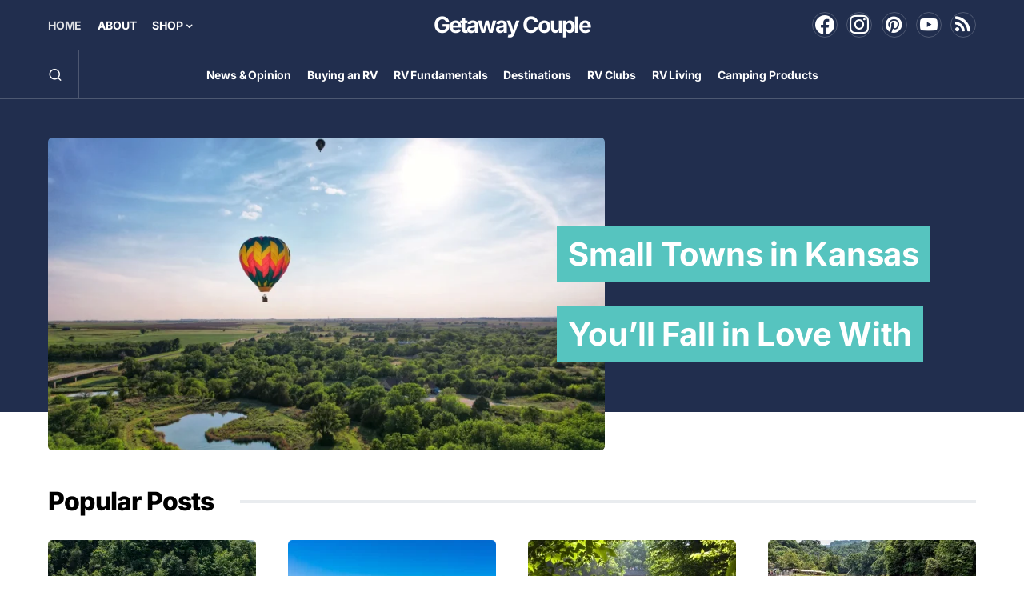

--- FILE ---
content_type: text/html; charset=UTF-8
request_url: https://www.getawaycouple.com/
body_size: 31041
content:
<!doctype html>
<html lang="en-US">
<head>
	<meta charset="UTF-8" />
	<meta name="viewport" content="width=device-width, initial-scale=1" />
	<link rel="profile" href="https://gmpg.org/xfn/11" />
	<meta name='robots' content='index, follow, max-image-preview:large, max-snippet:-1, max-video-preview:-1' />

	<!-- This site is optimized with the Yoast SEO Premium plugin v24.3 (Yoast SEO v26.5) - https://yoast.com/wordpress/plugins/seo/ -->
	<title>Getaway Couple - Plan Your Perfect RV Camping Getaway</title><link rel="preload" href="https://www.getawaycouple.com/wp-content/uploads/2025/07/Kansas-Main-110x110.webp" as="image" imagesrcset="https://www.getawaycouple.com/wp-content/uploads/2025/07/Kansas-Main-110x110.webp 110w, https://www.getawaycouple.com/wp-content/uploads/2025/07/Kansas-Main-150x150.webp 150w, https://www.getawaycouple.com/wp-content/uploads/2025/07/Kansas-Main-80x80.webp 80w" imagesizes="(max-width: 110px) 100vw, 110px" fetchpriority="high" />
	<meta name="description" content="Everything you need to plan your perfect RV camping getaway! Learn about RV camping tips, destinations, and which are the best products." />
	<link rel="canonical" href="https://www.getawaycouple.com/" />
	<meta property="og:locale" content="en_US" />
	<meta property="og:type" content="website" />
	<meta property="og:title" content="Homepage" />
	<meta property="og:description" content="Everything you need to plan your perfect RV camping getaway! Learn about RV camping tips, destinations, and which are the best products." />
	<meta property="og:url" content="https://www.getawaycouple.com/" />
	<meta property="og:site_name" content="Getaway Couple" />
	<meta property="article:publisher" content="https://www.facebook.com/getawaycouple/" />
	<meta property="article:modified_time" content="2024-03-09T18:18:17+00:00" />
	<meta property="og:image" content="https://www.getawaycouple.com/wp-content/uploads/2021/06/Rae-and-Jason-2.jpeg" />
	<meta property="og:image:width" content="1920" />
	<meta property="og:image:height" content="1080" />
	<meta property="og:image:type" content="image/jpeg" />
	<meta name="twitter:card" content="summary_large_image" />
	<meta name="twitter:site" content="@GetawayCouple" />
	<script type="application/ld+json" class="yoast-schema-graph">{"@context":"https://schema.org","@graph":[{"@type":["WebPage","CollectionPage"],"@id":"https://www.getawaycouple.com/","url":"https://www.getawaycouple.com/","name":"Getaway Couple - Plan Your Perfect RV Camping Getaway","isPartOf":{"@id":"https://www.getawaycouple.com/#website"},"about":{"@id":"https://www.getawaycouple.com/#organization"},"datePublished":"2021-02-20T05:39:43+00:00","dateModified":"2024-03-09T18:18:17+00:00","description":"Everything you need to plan your perfect RV camping getaway! Learn about RV camping tips, destinations, and which are the best products.","breadcrumb":{"@id":"https://www.getawaycouple.com/#breadcrumb"},"inLanguage":"en-US"},{"@type":"BreadcrumbList","@id":"https://www.getawaycouple.com/#breadcrumb","itemListElement":[{"@type":"ListItem","position":1,"name":"Home"}]},{"@type":"WebSite","@id":"https://www.getawaycouple.com/#website","url":"https://www.getawaycouple.com/","name":"Getaway Couple","description":"Full-time RV Camping Adventures, Couple Travel Blog","publisher":{"@id":"https://www.getawaycouple.com/#organization"},"potentialAction":[{"@type":"SearchAction","target":{"@type":"EntryPoint","urlTemplate":"https://www.getawaycouple.com/?s={search_term_string}"},"query-input":{"@type":"PropertyValueSpecification","valueRequired":true,"valueName":"search_term_string"}}],"inLanguage":"en-US"},{"@type":"Organization","@id":"https://www.getawaycouple.com/#organization","name":"Getaway Couple","url":"https://www.getawaycouple.com/","logo":{"@type":"ImageObject","inLanguage":"en-US","@id":"https://www.getawaycouple.com/#/schema/logo/image/","url":"https://cdn.getawaycouple.com/wp-content/uploads/2020/07/13004137/cropped-Getaway_G_logo_1080.png","contentUrl":"https://cdn.getawaycouple.com/wp-content/uploads/2020/07/13004137/cropped-Getaway_G_logo_1080.png","width":512,"height":512,"caption":"Getaway Couple"},"image":{"@id":"https://www.getawaycouple.com/#/schema/logo/image/"},"sameAs":["https://www.facebook.com/getawaycouple/","https://x.com/GetawayCouple","https://www.instagram.com/getaway_couple/","https://www.linkedin.com/company/getaway-couple/about/","https://music.apple.com/us/artist/getaway-couple/1589489828","https://www.pinterest.com/getaway_couple","https://www.youtube.com/channel/UC6SepQcJbW_sitNxcXzd7lg"]}]}</script>
	<!-- / Yoast SEO Premium plugin. -->


<link rel='dns-prefetch' href='//scripts.mediavine.com' />
<link rel='dns-prefetch' href='//fonts.googleapis.com' />
<link rel="alternate" type="application/rss+xml" title="Getaway Couple &raquo; Feed" href="https://www.getawaycouple.com/feed/" />
<link rel="alternate" type="application/rss+xml" title="Getaway Couple &raquo; Comments Feed" href="https://www.getawaycouple.com/comments/feed/" />
<link rel="alternate" title="oEmbed (JSON)" type="application/json+oembed" href="https://www.getawaycouple.com/wp-json/oembed/1.0/embed?url=https%3A%2F%2Fwww.getawaycouple.com%2F" />
<link rel="alternate" title="oEmbed (XML)" type="text/xml+oembed" href="https://www.getawaycouple.com/wp-json/oembed/1.0/embed?url=https%3A%2F%2Fwww.getawaycouple.com%2F&#038;format=xml" />
			<link rel="preload" href="https://www.getawaycouple.com/wp-content/plugins/canvas/assets/fonts/canvas-icons.woff" as="font" type="font/woff" crossorigin>
			<style id='wp-img-auto-sizes-contain-inline-css'>
img:is([sizes=auto i],[sizes^="auto," i]){contain-intrinsic-size:3000px 1500px}
/*# sourceURL=wp-img-auto-sizes-contain-inline-css */
</style>
<link rel='stylesheet' id='canvas-css' href='https://www.getawaycouple.com/wp-content/plugins/canvas/assets/css/canvas.css?ver=2.5.1' media='all' />
<link rel='alternate stylesheet' id='powerkit-icons-css' href='https://www.getawaycouple.com/wp-content/plugins/powerkit/assets/fonts/powerkit-icons.woff?ver=3.0.4' as='font' type='font/wof' crossorigin />
<link rel='stylesheet' id='powerkit-css' href='https://www.getawaycouple.com/wp-content/plugins/powerkit/assets/css/powerkit.css?ver=3.0.4' media='all' />
<style id='wp-emoji-styles-inline-css'>

	img.wp-smiley, img.emoji {
		display: inline !important;
		border: none !important;
		box-shadow: none !important;
		height: 1em !important;
		width: 1em !important;
		margin: 0 0.07em !important;
		vertical-align: -0.1em !important;
		background: none !important;
		padding: 0 !important;
	}
/*# sourceURL=wp-emoji-styles-inline-css */
</style>
<style id='wp-block-library-inline-css'>
:root{--wp-block-synced-color:#7a00df;--wp-block-synced-color--rgb:122,0,223;--wp-bound-block-color:var(--wp-block-synced-color);--wp-editor-canvas-background:#ddd;--wp-admin-theme-color:#007cba;--wp-admin-theme-color--rgb:0,124,186;--wp-admin-theme-color-darker-10:#006ba1;--wp-admin-theme-color-darker-10--rgb:0,107,160.5;--wp-admin-theme-color-darker-20:#005a87;--wp-admin-theme-color-darker-20--rgb:0,90,135;--wp-admin-border-width-focus:2px}@media (min-resolution:192dpi){:root{--wp-admin-border-width-focus:1.5px}}.wp-element-button{cursor:pointer}:root .has-very-light-gray-background-color{background-color:#eee}:root .has-very-dark-gray-background-color{background-color:#313131}:root .has-very-light-gray-color{color:#eee}:root .has-very-dark-gray-color{color:#313131}:root .has-vivid-green-cyan-to-vivid-cyan-blue-gradient-background{background:linear-gradient(135deg,#00d084,#0693e3)}:root .has-purple-crush-gradient-background{background:linear-gradient(135deg,#34e2e4,#4721fb 50%,#ab1dfe)}:root .has-hazy-dawn-gradient-background{background:linear-gradient(135deg,#faaca8,#dad0ec)}:root .has-subdued-olive-gradient-background{background:linear-gradient(135deg,#fafae1,#67a671)}:root .has-atomic-cream-gradient-background{background:linear-gradient(135deg,#fdd79a,#004a59)}:root .has-nightshade-gradient-background{background:linear-gradient(135deg,#330968,#31cdcf)}:root .has-midnight-gradient-background{background:linear-gradient(135deg,#020381,#2874fc)}:root{--wp--preset--font-size--normal:16px;--wp--preset--font-size--huge:42px}.has-regular-font-size{font-size:1em}.has-larger-font-size{font-size:2.625em}.has-normal-font-size{font-size:var(--wp--preset--font-size--normal)}.has-huge-font-size{font-size:var(--wp--preset--font-size--huge)}.has-text-align-center{text-align:center}.has-text-align-left{text-align:left}.has-text-align-right{text-align:right}.has-fit-text{white-space:nowrap!important}#end-resizable-editor-section{display:none}.aligncenter{clear:both}.items-justified-left{justify-content:flex-start}.items-justified-center{justify-content:center}.items-justified-right{justify-content:flex-end}.items-justified-space-between{justify-content:space-between}.screen-reader-text{border:0;clip-path:inset(50%);height:1px;margin:-1px;overflow:hidden;padding:0;position:absolute;width:1px;word-wrap:normal!important}.screen-reader-text:focus{background-color:#ddd;clip-path:none;color:#444;display:block;font-size:1em;height:auto;left:5px;line-height:normal;padding:15px 23px 14px;text-decoration:none;top:5px;width:auto;z-index:100000}html :where(.has-border-color){border-style:solid}html :where([style*=border-top-color]){border-top-style:solid}html :where([style*=border-right-color]){border-right-style:solid}html :where([style*=border-bottom-color]){border-bottom-style:solid}html :where([style*=border-left-color]){border-left-style:solid}html :where([style*=border-width]){border-style:solid}html :where([style*=border-top-width]){border-top-style:solid}html :where([style*=border-right-width]){border-right-style:solid}html :where([style*=border-bottom-width]){border-bottom-style:solid}html :where([style*=border-left-width]){border-left-style:solid}html :where(img[class*=wp-image-]){height:auto;max-width:100%}:where(figure){margin:0 0 1em}html :where(.is-position-sticky){--wp-admin--admin-bar--position-offset:var(--wp-admin--admin-bar--height,0px)}@media screen and (max-width:600px){html :where(.is-position-sticky){--wp-admin--admin-bar--position-offset:0px}}

/*# sourceURL=wp-block-library-inline-css */
</style><style id='wp-block-heading-inline-css'>
h1:where(.wp-block-heading).has-background,h2:where(.wp-block-heading).has-background,h3:where(.wp-block-heading).has-background,h4:where(.wp-block-heading).has-background,h5:where(.wp-block-heading).has-background,h6:where(.wp-block-heading).has-background{padding:1.25em 2.375em}h1.has-text-align-left[style*=writing-mode]:where([style*=vertical-lr]),h1.has-text-align-right[style*=writing-mode]:where([style*=vertical-rl]),h2.has-text-align-left[style*=writing-mode]:where([style*=vertical-lr]),h2.has-text-align-right[style*=writing-mode]:where([style*=vertical-rl]),h3.has-text-align-left[style*=writing-mode]:where([style*=vertical-lr]),h3.has-text-align-right[style*=writing-mode]:where([style*=vertical-rl]),h4.has-text-align-left[style*=writing-mode]:where([style*=vertical-lr]),h4.has-text-align-right[style*=writing-mode]:where([style*=vertical-rl]),h5.has-text-align-left[style*=writing-mode]:where([style*=vertical-lr]),h5.has-text-align-right[style*=writing-mode]:where([style*=vertical-rl]),h6.has-text-align-left[style*=writing-mode]:where([style*=vertical-lr]),h6.has-text-align-right[style*=writing-mode]:where([style*=vertical-rl]){rotate:180deg}
/*# sourceURL=https://www.getawaycouple.com/wp-includes/blocks/heading/style.min.css */
</style>
<style id='wp-block-group-inline-css'>
.wp-block-group{box-sizing:border-box}:where(.wp-block-group.wp-block-group-is-layout-constrained){position:relative}
/*# sourceURL=https://www.getawaycouple.com/wp-includes/blocks/group/style.min.css */
</style>
<style id='wp-block-paragraph-inline-css'>
.is-small-text{font-size:.875em}.is-regular-text{font-size:1em}.is-large-text{font-size:2.25em}.is-larger-text{font-size:3em}.has-drop-cap:not(:focus):first-letter{float:left;font-size:8.4em;font-style:normal;font-weight:100;line-height:.68;margin:.05em .1em 0 0;text-transform:uppercase}body.rtl .has-drop-cap:not(:focus):first-letter{float:none;margin-left:.1em}p.has-drop-cap.has-background{overflow:hidden}:root :where(p.has-background){padding:1.25em 2.375em}:where(p.has-text-color:not(.has-link-color)) a{color:inherit}p.has-text-align-left[style*="writing-mode:vertical-lr"],p.has-text-align-right[style*="writing-mode:vertical-rl"]{rotate:180deg}
/*# sourceURL=https://www.getawaycouple.com/wp-includes/blocks/paragraph/style.min.css */
</style>
<link rel='stylesheet' id='canvas-block-section-heading-style-css' href='https://www.getawaycouple.com/wp-content/plugins/canvas/components/basic-elements/block-section-heading/block.css?ver=1752609437' media='all' />
<link rel='stylesheet' id='canvas-block-row-style-css' href='https://www.getawaycouple.com/wp-content/plugins/canvas/components/layout-blocks/block-row/block-row.css?ver=1752609437' media='all' />
<style id='global-styles-inline-css'>
:root{--wp--preset--aspect-ratio--square: 1;--wp--preset--aspect-ratio--4-3: 4/3;--wp--preset--aspect-ratio--3-4: 3/4;--wp--preset--aspect-ratio--3-2: 3/2;--wp--preset--aspect-ratio--2-3: 2/3;--wp--preset--aspect-ratio--16-9: 16/9;--wp--preset--aspect-ratio--9-16: 9/16;--wp--preset--color--black: #000000;--wp--preset--color--cyan-bluish-gray: #abb8c3;--wp--preset--color--white: #FFFFFF;--wp--preset--color--pale-pink: #f78da7;--wp--preset--color--vivid-red: #cf2e2e;--wp--preset--color--luminous-vivid-orange: #ff6900;--wp--preset--color--luminous-vivid-amber: #fcb900;--wp--preset--color--light-green-cyan: #7bdcb5;--wp--preset--color--vivid-green-cyan: #00d084;--wp--preset--color--pale-cyan-blue: #8ed1fc;--wp--preset--color--vivid-cyan-blue: #0693e3;--wp--preset--color--vivid-purple: #9b51e0;--wp--preset--color--blue: #59BACC;--wp--preset--color--green: #58AD69;--wp--preset--color--orange: #FFBC49;--wp--preset--color--red: #e32c26;--wp--preset--color--gray-50: #f8f9fa;--wp--preset--color--gray-100: #f8f9fb;--wp--preset--color--gray-200: #e9ecef;--wp--preset--color--secondary: #818181;--wp--preset--gradient--vivid-cyan-blue-to-vivid-purple: linear-gradient(135deg,rgb(6,147,227) 0%,rgb(155,81,224) 100%);--wp--preset--gradient--light-green-cyan-to-vivid-green-cyan: linear-gradient(135deg,rgb(122,220,180) 0%,rgb(0,208,130) 100%);--wp--preset--gradient--luminous-vivid-amber-to-luminous-vivid-orange: linear-gradient(135deg,rgb(252,185,0) 0%,rgb(255,105,0) 100%);--wp--preset--gradient--luminous-vivid-orange-to-vivid-red: linear-gradient(135deg,rgb(255,105,0) 0%,rgb(207,46,46) 100%);--wp--preset--gradient--very-light-gray-to-cyan-bluish-gray: linear-gradient(135deg,rgb(238,238,238) 0%,rgb(169,184,195) 100%);--wp--preset--gradient--cool-to-warm-spectrum: linear-gradient(135deg,rgb(74,234,220) 0%,rgb(151,120,209) 20%,rgb(207,42,186) 40%,rgb(238,44,130) 60%,rgb(251,105,98) 80%,rgb(254,248,76) 100%);--wp--preset--gradient--blush-light-purple: linear-gradient(135deg,rgb(255,206,236) 0%,rgb(152,150,240) 100%);--wp--preset--gradient--blush-bordeaux: linear-gradient(135deg,rgb(254,205,165) 0%,rgb(254,45,45) 50%,rgb(107,0,62) 100%);--wp--preset--gradient--luminous-dusk: linear-gradient(135deg,rgb(255,203,112) 0%,rgb(199,81,192) 50%,rgb(65,88,208) 100%);--wp--preset--gradient--pale-ocean: linear-gradient(135deg,rgb(255,245,203) 0%,rgb(182,227,212) 50%,rgb(51,167,181) 100%);--wp--preset--gradient--electric-grass: linear-gradient(135deg,rgb(202,248,128) 0%,rgb(113,206,126) 100%);--wp--preset--gradient--midnight: linear-gradient(135deg,rgb(2,3,129) 0%,rgb(40,116,252) 100%);--wp--preset--font-size--small: 13px;--wp--preset--font-size--medium: 20px;--wp--preset--font-size--large: 36px;--wp--preset--font-size--x-large: 42px;--wp--preset--spacing--20: 0.44rem;--wp--preset--spacing--30: 0.67rem;--wp--preset--spacing--40: 1rem;--wp--preset--spacing--50: 1.5rem;--wp--preset--spacing--60: 2.25rem;--wp--preset--spacing--70: 3.38rem;--wp--preset--spacing--80: 5.06rem;--wp--preset--shadow--natural: 6px 6px 9px rgba(0, 0, 0, 0.2);--wp--preset--shadow--deep: 12px 12px 50px rgba(0, 0, 0, 0.4);--wp--preset--shadow--sharp: 6px 6px 0px rgba(0, 0, 0, 0.2);--wp--preset--shadow--outlined: 6px 6px 0px -3px rgb(255, 255, 255), 6px 6px rgb(0, 0, 0);--wp--preset--shadow--crisp: 6px 6px 0px rgb(0, 0, 0);}:where(.is-layout-flex){gap: 0.5em;}:where(.is-layout-grid){gap: 0.5em;}body .is-layout-flex{display: flex;}.is-layout-flex{flex-wrap: wrap;align-items: center;}.is-layout-flex > :is(*, div){margin: 0;}body .is-layout-grid{display: grid;}.is-layout-grid > :is(*, div){margin: 0;}:where(.wp-block-columns.is-layout-flex){gap: 2em;}:where(.wp-block-columns.is-layout-grid){gap: 2em;}:where(.wp-block-post-template.is-layout-flex){gap: 1.25em;}:where(.wp-block-post-template.is-layout-grid){gap: 1.25em;}.has-black-color{color: var(--wp--preset--color--black) !important;}.has-cyan-bluish-gray-color{color: var(--wp--preset--color--cyan-bluish-gray) !important;}.has-white-color{color: var(--wp--preset--color--white) !important;}.has-pale-pink-color{color: var(--wp--preset--color--pale-pink) !important;}.has-vivid-red-color{color: var(--wp--preset--color--vivid-red) !important;}.has-luminous-vivid-orange-color{color: var(--wp--preset--color--luminous-vivid-orange) !important;}.has-luminous-vivid-amber-color{color: var(--wp--preset--color--luminous-vivid-amber) !important;}.has-light-green-cyan-color{color: var(--wp--preset--color--light-green-cyan) !important;}.has-vivid-green-cyan-color{color: var(--wp--preset--color--vivid-green-cyan) !important;}.has-pale-cyan-blue-color{color: var(--wp--preset--color--pale-cyan-blue) !important;}.has-vivid-cyan-blue-color{color: var(--wp--preset--color--vivid-cyan-blue) !important;}.has-vivid-purple-color{color: var(--wp--preset--color--vivid-purple) !important;}.has-black-background-color{background-color: var(--wp--preset--color--black) !important;}.has-cyan-bluish-gray-background-color{background-color: var(--wp--preset--color--cyan-bluish-gray) !important;}.has-white-background-color{background-color: var(--wp--preset--color--white) !important;}.has-pale-pink-background-color{background-color: var(--wp--preset--color--pale-pink) !important;}.has-vivid-red-background-color{background-color: var(--wp--preset--color--vivid-red) !important;}.has-luminous-vivid-orange-background-color{background-color: var(--wp--preset--color--luminous-vivid-orange) !important;}.has-luminous-vivid-amber-background-color{background-color: var(--wp--preset--color--luminous-vivid-amber) !important;}.has-light-green-cyan-background-color{background-color: var(--wp--preset--color--light-green-cyan) !important;}.has-vivid-green-cyan-background-color{background-color: var(--wp--preset--color--vivid-green-cyan) !important;}.has-pale-cyan-blue-background-color{background-color: var(--wp--preset--color--pale-cyan-blue) !important;}.has-vivid-cyan-blue-background-color{background-color: var(--wp--preset--color--vivid-cyan-blue) !important;}.has-vivid-purple-background-color{background-color: var(--wp--preset--color--vivid-purple) !important;}.has-black-border-color{border-color: var(--wp--preset--color--black) !important;}.has-cyan-bluish-gray-border-color{border-color: var(--wp--preset--color--cyan-bluish-gray) !important;}.has-white-border-color{border-color: var(--wp--preset--color--white) !important;}.has-pale-pink-border-color{border-color: var(--wp--preset--color--pale-pink) !important;}.has-vivid-red-border-color{border-color: var(--wp--preset--color--vivid-red) !important;}.has-luminous-vivid-orange-border-color{border-color: var(--wp--preset--color--luminous-vivid-orange) !important;}.has-luminous-vivid-amber-border-color{border-color: var(--wp--preset--color--luminous-vivid-amber) !important;}.has-light-green-cyan-border-color{border-color: var(--wp--preset--color--light-green-cyan) !important;}.has-vivid-green-cyan-border-color{border-color: var(--wp--preset--color--vivid-green-cyan) !important;}.has-pale-cyan-blue-border-color{border-color: var(--wp--preset--color--pale-cyan-blue) !important;}.has-vivid-cyan-blue-border-color{border-color: var(--wp--preset--color--vivid-cyan-blue) !important;}.has-vivid-purple-border-color{border-color: var(--wp--preset--color--vivid-purple) !important;}.has-vivid-cyan-blue-to-vivid-purple-gradient-background{background: var(--wp--preset--gradient--vivid-cyan-blue-to-vivid-purple) !important;}.has-light-green-cyan-to-vivid-green-cyan-gradient-background{background: var(--wp--preset--gradient--light-green-cyan-to-vivid-green-cyan) !important;}.has-luminous-vivid-amber-to-luminous-vivid-orange-gradient-background{background: var(--wp--preset--gradient--luminous-vivid-amber-to-luminous-vivid-orange) !important;}.has-luminous-vivid-orange-to-vivid-red-gradient-background{background: var(--wp--preset--gradient--luminous-vivid-orange-to-vivid-red) !important;}.has-very-light-gray-to-cyan-bluish-gray-gradient-background{background: var(--wp--preset--gradient--very-light-gray-to-cyan-bluish-gray) !important;}.has-cool-to-warm-spectrum-gradient-background{background: var(--wp--preset--gradient--cool-to-warm-spectrum) !important;}.has-blush-light-purple-gradient-background{background: var(--wp--preset--gradient--blush-light-purple) !important;}.has-blush-bordeaux-gradient-background{background: var(--wp--preset--gradient--blush-bordeaux) !important;}.has-luminous-dusk-gradient-background{background: var(--wp--preset--gradient--luminous-dusk) !important;}.has-pale-ocean-gradient-background{background: var(--wp--preset--gradient--pale-ocean) !important;}.has-electric-grass-gradient-background{background: var(--wp--preset--gradient--electric-grass) !important;}.has-midnight-gradient-background{background: var(--wp--preset--gradient--midnight) !important;}.has-small-font-size{font-size: var(--wp--preset--font-size--small) !important;}.has-medium-font-size{font-size: var(--wp--preset--font-size--medium) !important;}.has-large-font-size{font-size: var(--wp--preset--font-size--large) !important;}.has-x-large-font-size{font-size: var(--wp--preset--font-size--x-large) !important;}
/*# sourceURL=global-styles-inline-css */
</style>

<style id='classic-theme-styles-inline-css'>
/*! This file is auto-generated */
.wp-block-button__link{color:#fff;background-color:#32373c;border-radius:9999px;box-shadow:none;text-decoration:none;padding:calc(.667em + 2px) calc(1.333em + 2px);font-size:1.125em}.wp-block-file__button{background:#32373c;color:#fff;text-decoration:none}
/*# sourceURL=/wp-includes/css/classic-themes.min.css */
</style>
<link rel='stylesheet' id='canvas-block-posts-sidebar-css' href='https://www.getawaycouple.com/wp-content/plugins/canvas/components/posts/block-posts-sidebar/block-posts-sidebar.css?ver=1752609437' media='all' />
<link rel='stylesheet' id='canvas-block-heading-style-css' href='https://www.getawaycouple.com/wp-content/plugins/canvas/components/content-formatting/block-heading/block.css?ver=1752609437' media='all' />
<link rel='stylesheet' id='canvas-block-group-style-css' href='https://www.getawaycouple.com/wp-content/plugins/canvas/components/basic-elements/block-group/block.css?ver=1752609437' media='all' />
<link rel='stylesheet' id='powerkit-basic-elements-css' href='https://www.getawaycouple.com/wp-content/plugins/powerkit/modules/basic-elements/public/css/public-powerkit-basic-elements.css?ver=3.0.4' media='screen' />
<link rel='stylesheet' id='powerkit-content-formatting-css' href='https://www.getawaycouple.com/wp-content/plugins/powerkit/modules/content-formatting/public/css/public-powerkit-content-formatting.css?ver=3.0.4' media='all' />
<link rel='stylesheet' id='powerkit-featured-categories-css' href='https://www.getawaycouple.com/wp-content/plugins/powerkit/modules/featured-categories/public/css/public-powerkit-featured-categories.css?ver=3.0.4' media='all' />
<link rel='stylesheet' id='powerkit-justified-gallery-css' href='https://www.getawaycouple.com/wp-content/plugins/powerkit/modules/justified-gallery/public/css/public-powerkit-justified-gallery.css?ver=3.0.4' media='all' />
<link rel='stylesheet' id='glightbox-css' href='https://www.getawaycouple.com/wp-content/plugins/powerkit/modules/lightbox/public/css/glightbox.min.css?ver=3.0.4' media='all' />
<link rel='stylesheet' id='powerkit-opt-in-forms-css' href='https://www.getawaycouple.com/wp-content/plugins/powerkit/modules/opt-in-forms/public/css/public-powerkit-opt-in-forms.css?ver=3.0.4' media='all' />
<link rel='stylesheet' id='powerkit-share-buttons-css' href='https://www.getawaycouple.com/wp-content/plugins/powerkit/modules/share-buttons/public/css/public-powerkit-share-buttons.css?ver=3.0.4' media='all' />
<link rel='stylesheet' id='powerkit-social-links-css' href='https://www.getawaycouple.com/wp-content/plugins/powerkit/modules/social-links/public/css/public-powerkit-social-links.css?ver=3.0.4' media='all' />
<link rel='stylesheet' id='lasso-live-css' href='https://www.getawaycouple.com/wp-content/plugins/lasso/admin/assets/css/lasso-live.min.css?ver=1764809094' media='all' />
<link rel='stylesheet' id='lasso-table-frontend-css' href='https://www.getawaycouple.com/wp-content/plugins/lasso/admin/assets/css/lasso-table-frontend.min.css?ver=1764809094' media='all' />
<link rel='stylesheet' id='csco-styles-css' href='https://www.getawaycouple.com/wp-content/themes/newsblock/style.css?ver=1.2.5' media='all' />
<style id='csco-styles-inline-css'>
.searchwp-live-search-no-min-chars:after { content: "Continue typing" }
:root, [site-data-scheme="default"]{--cs-color-site-background:#FFFFFF;--cs-color-search-background:#212e4e;--cs-color-topbar-background:#212e4e;--cs-color-header-background:#212e4e;--cs-color-submenu-background:#818181;--cs-color-footer-background:#212e4e;}:root, [data-scheme="default"]{--cs-color-accent:#212e4e;--cs-color-accent-contrast:#ffffff;--cs-color-secondary:#818181;--cs-palette-color-secondary:#818181;--cs-color-secondary-contrast:#212e4e;--cs-color-styled-heading:#56c4bf;--cs-color-styled-heading-contrast:#ffffff;--cs-color-styled-heading-hover:rgba(86,196,191,0.75);--cs-color-styled-heading-hover-contrast:#ffffff;--cs-color-styled-category:rgba(86,196,191,0.25);--cs-color-styled-category-contrast:#ffffff;--cs-color-styled-category-hover:#56c4bf;--cs-color-styled-category-hover-contrast:#FFFFFF;--cs-color-category:#56c4bf;--cs-color-category-hover:#000000;--cs-color-category-underline:rgba(255,255,255,0);--cs-color-button:#56c4bf;--cs-color-button-contrast:#ffffff;--cs-color-button-hover:rgba(86,196,191,0.75);--cs-color-button-hover-contrast:#FFFFFF;--cs-color-overlay-background:rgba(86,196,191,0.25);}[data-scheme="dark"]{--cs-color-overlay-background:rgba(0,0,0,0.25);}:root{--cs-common-border-radius:5px;--cs-primary-border-radius:5px;--cs-secondary-border-radius:50%;--cs-styled-category-border-radius:5px;--cs-image-border-radius:5px;--cs-header-topbar-height:30px;--cs-header-height:60px;}:root .cnvs-block-section-heading, [data-scheme="default"] .cnvs-block-section-heading, [data-scheme="dark"] [data-scheme="default"] .cnvs-block-section-heading{--cnvs-section-heading-border-color:#e9ecef;}[data-scheme="dark"] .cnvs-block-section-heading{--cnvs-section-heading-border-color:#49494b;}:root .cs-header__widgets-column .cnvs-block-section-heading, [data-scheme="dark"] [data-scheme="default"] .cs-header__widgets-column .cnvs-block-section-heading{--cnvs-section-heading-border-color:#e9ecef;}[data-scheme="dark"] .cs-header__widgets-column .cnvs-block-section-heading{--cnvs-section-heading-border-color:#49494b;}.cs-search__posts{--cs-image-border-radius:5%!important;}.cs-posts-area__home.cs-posts-area__grid{--cs-posts-area-grid-columns:3!important;}.cs-posts-area__archive.cs-posts-area__grid{--cs-posts-area-grid-columns:2!important;}.cs-entry__prev-next{--cs-image-border-radius:5%!important;}@media (max-width: 1019px){.cs-posts-area__home.cs-posts-area__grid{--cs-posts-area-grid-columns:2!important;}.cs-posts-area__archive.cs-posts-area__grid{--cs-posts-area-grid-columns:2!important;}}@media (max-width: 599px){.cs-posts-area__home.cs-posts-area__grid{--cs-posts-area-grid-columns:1!important;}.cs-posts-area__archive.cs-posts-area__grid{--cs-posts-area-grid-columns:1!important;}}
/*# sourceURL=csco-styles-inline-css */
</style>
<link rel='stylesheet' id='5062724a36b610525afb59f4937282c4-css' href='//fonts.googleapis.com/css?family=Inter%3Aregular%2Cregular%2Citalic%2C600%2C700%2C700italic&#038;ver=1.2.5' media='all' />
<style type="text/css">@font-face {font-family:Inter;font-style:normal;font-weight:600;src:url(/cf-fonts/s/inter/5.0.16/cyrillic-ext/600/normal.woff2);unicode-range:U+0460-052F,U+1C80-1C88,U+20B4,U+2DE0-2DFF,U+A640-A69F,U+FE2E-FE2F;font-display:swap;}@font-face {font-family:Inter;font-style:normal;font-weight:600;src:url(/cf-fonts/s/inter/5.0.16/cyrillic/600/normal.woff2);unicode-range:U+0301,U+0400-045F,U+0490-0491,U+04B0-04B1,U+2116;font-display:swap;}@font-face {font-family:Inter;font-style:normal;font-weight:600;src:url(/cf-fonts/s/inter/5.0.16/latin-ext/600/normal.woff2);unicode-range:U+0100-02AF,U+0304,U+0308,U+0329,U+1E00-1E9F,U+1EF2-1EFF,U+2020,U+20A0-20AB,U+20AD-20CF,U+2113,U+2C60-2C7F,U+A720-A7FF;font-display:swap;}@font-face {font-family:Inter;font-style:normal;font-weight:600;src:url(/cf-fonts/s/inter/5.0.16/greek-ext/600/normal.woff2);unicode-range:U+1F00-1FFF;font-display:swap;}@font-face {font-family:Inter;font-style:normal;font-weight:600;src:url(/cf-fonts/s/inter/5.0.16/vietnamese/600/normal.woff2);unicode-range:U+0102-0103,U+0110-0111,U+0128-0129,U+0168-0169,U+01A0-01A1,U+01AF-01B0,U+0300-0301,U+0303-0304,U+0308-0309,U+0323,U+0329,U+1EA0-1EF9,U+20AB;font-display:swap;}@font-face {font-family:Inter;font-style:normal;font-weight:600;src:url(/cf-fonts/s/inter/5.0.16/latin/600/normal.woff2);unicode-range:U+0000-00FF,U+0131,U+0152-0153,U+02BB-02BC,U+02C6,U+02DA,U+02DC,U+0304,U+0308,U+0329,U+2000-206F,U+2074,U+20AC,U+2122,U+2191,U+2193,U+2212,U+2215,U+FEFF,U+FFFD;font-display:swap;}@font-face {font-family:Inter;font-style:normal;font-weight:600;src:url(/cf-fonts/s/inter/5.0.16/greek/600/normal.woff2);unicode-range:U+0370-03FF;font-display:swap;}@font-face {font-family:Inter;font-style:normal;font-weight:400;src:url(/cf-fonts/s/inter/5.0.16/cyrillic/400/normal.woff2);unicode-range:U+0301,U+0400-045F,U+0490-0491,U+04B0-04B1,U+2116;font-display:swap;}@font-face {font-family:Inter;font-style:normal;font-weight:400;src:url(/cf-fonts/s/inter/5.0.16/latin/400/normal.woff2);unicode-range:U+0000-00FF,U+0131,U+0152-0153,U+02BB-02BC,U+02C6,U+02DA,U+02DC,U+0304,U+0308,U+0329,U+2000-206F,U+2074,U+20AC,U+2122,U+2191,U+2193,U+2212,U+2215,U+FEFF,U+FFFD;font-display:swap;}@font-face {font-family:Inter;font-style:normal;font-weight:400;src:url(/cf-fonts/s/inter/5.0.16/greek/400/normal.woff2);unicode-range:U+0370-03FF;font-display:swap;}@font-face {font-family:Inter;font-style:normal;font-weight:400;src:url(/cf-fonts/s/inter/5.0.16/vietnamese/400/normal.woff2);unicode-range:U+0102-0103,U+0110-0111,U+0128-0129,U+0168-0169,U+01A0-01A1,U+01AF-01B0,U+0300-0301,U+0303-0304,U+0308-0309,U+0323,U+0329,U+1EA0-1EF9,U+20AB;font-display:swap;}@font-face {font-family:Inter;font-style:normal;font-weight:400;src:url(/cf-fonts/s/inter/5.0.16/greek-ext/400/normal.woff2);unicode-range:U+1F00-1FFF;font-display:swap;}@font-face {font-family:Inter;font-style:normal;font-weight:400;src:url(/cf-fonts/s/inter/5.0.16/cyrillic-ext/400/normal.woff2);unicode-range:U+0460-052F,U+1C80-1C88,U+20B4,U+2DE0-2DFF,U+A640-A69F,U+FE2E-FE2F;font-display:swap;}@font-face {font-family:Inter;font-style:normal;font-weight:400;src:url(/cf-fonts/s/inter/5.0.16/latin-ext/400/normal.woff2);unicode-range:U+0100-02AF,U+0304,U+0308,U+0329,U+1E00-1E9F,U+1EF2-1EFF,U+2020,U+20A0-20AB,U+20AD-20CF,U+2113,U+2C60-2C7F,U+A720-A7FF;font-display:swap;}@font-face {font-family:Inter;font-style:normal;font-weight:700;src:url(/cf-fonts/s/inter/5.0.16/cyrillic-ext/700/normal.woff2);unicode-range:U+0460-052F,U+1C80-1C88,U+20B4,U+2DE0-2DFF,U+A640-A69F,U+FE2E-FE2F;font-display:swap;}@font-face {font-family:Inter;font-style:normal;font-weight:700;src:url(/cf-fonts/s/inter/5.0.16/greek/700/normal.woff2);unicode-range:U+0370-03FF;font-display:swap;}@font-face {font-family:Inter;font-style:normal;font-weight:700;src:url(/cf-fonts/s/inter/5.0.16/greek-ext/700/normal.woff2);unicode-range:U+1F00-1FFF;font-display:swap;}@font-face {font-family:Inter;font-style:normal;font-weight:700;src:url(/cf-fonts/s/inter/5.0.16/vietnamese/700/normal.woff2);unicode-range:U+0102-0103,U+0110-0111,U+0128-0129,U+0168-0169,U+01A0-01A1,U+01AF-01B0,U+0300-0301,U+0303-0304,U+0308-0309,U+0323,U+0329,U+1EA0-1EF9,U+20AB;font-display:swap;}@font-face {font-family:Inter;font-style:normal;font-weight:700;src:url(/cf-fonts/s/inter/5.0.16/cyrillic/700/normal.woff2);unicode-range:U+0301,U+0400-045F,U+0490-0491,U+04B0-04B1,U+2116;font-display:swap;}@font-face {font-family:Inter;font-style:normal;font-weight:700;src:url(/cf-fonts/s/inter/5.0.16/latin-ext/700/normal.woff2);unicode-range:U+0100-02AF,U+0304,U+0308,U+0329,U+1E00-1E9F,U+1EF2-1EFF,U+2020,U+20A0-20AB,U+20AD-20CF,U+2113,U+2C60-2C7F,U+A720-A7FF;font-display:swap;}@font-face {font-family:Inter;font-style:normal;font-weight:700;src:url(/cf-fonts/s/inter/5.0.16/latin/700/normal.woff2);unicode-range:U+0000-00FF,U+0131,U+0152-0153,U+02BB-02BC,U+02C6,U+02DA,U+02DC,U+0304,U+0308,U+0329,U+2000-206F,U+2074,U+20AC,U+2122,U+2191,U+2193,U+2212,U+2215,U+FEFF,U+FFFD;font-display:swap;}</style>
<style type="text/css">@font-face {font-family:Inter;font-style:normal;font-weight:400;src:url(/cf-fonts/s/inter/5.0.16/greek/400/normal.woff2);unicode-range:U+0370-03FF;font-display:swap;}@font-face {font-family:Inter;font-style:normal;font-weight:400;src:url(/cf-fonts/s/inter/5.0.16/cyrillic/400/normal.woff2);unicode-range:U+0301,U+0400-045F,U+0490-0491,U+04B0-04B1,U+2116;font-display:swap;}@font-face {font-family:Inter;font-style:normal;font-weight:400;src:url(/cf-fonts/s/inter/5.0.16/latin-ext/400/normal.woff2);unicode-range:U+0100-02AF,U+0304,U+0308,U+0329,U+1E00-1E9F,U+1EF2-1EFF,U+2020,U+20A0-20AB,U+20AD-20CF,U+2113,U+2C60-2C7F,U+A720-A7FF;font-display:swap;}@font-face {font-family:Inter;font-style:normal;font-weight:400;src:url(/cf-fonts/s/inter/5.0.16/vietnamese/400/normal.woff2);unicode-range:U+0102-0103,U+0110-0111,U+0128-0129,U+0168-0169,U+01A0-01A1,U+01AF-01B0,U+0300-0301,U+0303-0304,U+0308-0309,U+0323,U+0329,U+1EA0-1EF9,U+20AB;font-display:swap;}@font-face {font-family:Inter;font-style:normal;font-weight:400;src:url(/cf-fonts/s/inter/5.0.16/cyrillic-ext/400/normal.woff2);unicode-range:U+0460-052F,U+1C80-1C88,U+20B4,U+2DE0-2DFF,U+A640-A69F,U+FE2E-FE2F;font-display:swap;}@font-face {font-family:Inter;font-style:normal;font-weight:400;src:url(/cf-fonts/s/inter/5.0.16/greek-ext/400/normal.woff2);unicode-range:U+1F00-1FFF;font-display:swap;}@font-face {font-family:Inter;font-style:normal;font-weight:400;src:url(/cf-fonts/s/inter/5.0.16/latin/400/normal.woff2);unicode-range:U+0000-00FF,U+0131,U+0152-0153,U+02BB-02BC,U+02C6,U+02DA,U+02DC,U+0304,U+0308,U+0329,U+2000-206F,U+2074,U+20AC,U+2122,U+2191,U+2193,U+2212,U+2215,U+FEFF,U+FFFD;font-display:swap;}@font-face {font-family:Inter;font-style:normal;font-weight:600;src:url(/cf-fonts/s/inter/5.0.16/greek-ext/600/normal.woff2);unicode-range:U+1F00-1FFF;font-display:swap;}@font-face {font-family:Inter;font-style:normal;font-weight:600;src:url(/cf-fonts/s/inter/5.0.16/vietnamese/600/normal.woff2);unicode-range:U+0102-0103,U+0110-0111,U+0128-0129,U+0168-0169,U+01A0-01A1,U+01AF-01B0,U+0300-0301,U+0303-0304,U+0308-0309,U+0323,U+0329,U+1EA0-1EF9,U+20AB;font-display:swap;}@font-face {font-family:Inter;font-style:normal;font-weight:600;src:url(/cf-fonts/s/inter/5.0.16/greek/600/normal.woff2);unicode-range:U+0370-03FF;font-display:swap;}@font-face {font-family:Inter;font-style:normal;font-weight:600;src:url(/cf-fonts/s/inter/5.0.16/cyrillic-ext/600/normal.woff2);unicode-range:U+0460-052F,U+1C80-1C88,U+20B4,U+2DE0-2DFF,U+A640-A69F,U+FE2E-FE2F;font-display:swap;}@font-face {font-family:Inter;font-style:normal;font-weight:600;src:url(/cf-fonts/s/inter/5.0.16/cyrillic/600/normal.woff2);unicode-range:U+0301,U+0400-045F,U+0490-0491,U+04B0-04B1,U+2116;font-display:swap;}@font-face {font-family:Inter;font-style:normal;font-weight:600;src:url(/cf-fonts/s/inter/5.0.16/latin/600/normal.woff2);unicode-range:U+0000-00FF,U+0131,U+0152-0153,U+02BB-02BC,U+02C6,U+02DA,U+02DC,U+0304,U+0308,U+0329,U+2000-206F,U+2074,U+20AC,U+2122,U+2191,U+2193,U+2212,U+2215,U+FEFF,U+FFFD;font-display:swap;}@font-face {font-family:Inter;font-style:normal;font-weight:600;src:url(/cf-fonts/s/inter/5.0.16/latin-ext/600/normal.woff2);unicode-range:U+0100-02AF,U+0304,U+0308,U+0329,U+1E00-1E9F,U+1EF2-1EFF,U+2020,U+20A0-20AB,U+20AD-20CF,U+2113,U+2C60-2C7F,U+A720-A7FF;font-display:swap;}@font-face {font-family:Inter;font-style:normal;font-weight:700;src:url(/cf-fonts/s/inter/5.0.16/latin/700/normal.woff2);unicode-range:U+0000-00FF,U+0131,U+0152-0153,U+02BB-02BC,U+02C6,U+02DA,U+02DC,U+0304,U+0308,U+0329,U+2000-206F,U+2074,U+20AC,U+2122,U+2191,U+2193,U+2212,U+2215,U+FEFF,U+FFFD;font-display:swap;}@font-face {font-family:Inter;font-style:normal;font-weight:700;src:url(/cf-fonts/s/inter/5.0.16/latin-ext/700/normal.woff2);unicode-range:U+0100-02AF,U+0304,U+0308,U+0329,U+1E00-1E9F,U+1EF2-1EFF,U+2020,U+20A0-20AB,U+20AD-20CF,U+2113,U+2C60-2C7F,U+A720-A7FF;font-display:swap;}@font-face {font-family:Inter;font-style:normal;font-weight:700;src:url(/cf-fonts/s/inter/5.0.16/vietnamese/700/normal.woff2);unicode-range:U+0102-0103,U+0110-0111,U+0128-0129,U+0168-0169,U+01A0-01A1,U+01AF-01B0,U+0300-0301,U+0303-0304,U+0308-0309,U+0323,U+0329,U+1EA0-1EF9,U+20AB;font-display:swap;}@font-face {font-family:Inter;font-style:normal;font-weight:700;src:url(/cf-fonts/s/inter/5.0.16/cyrillic/700/normal.woff2);unicode-range:U+0301,U+0400-045F,U+0490-0491,U+04B0-04B1,U+2116;font-display:swap;}@font-face {font-family:Inter;font-style:normal;font-weight:700;src:url(/cf-fonts/s/inter/5.0.16/greek-ext/700/normal.woff2);unicode-range:U+1F00-1FFF;font-display:swap;}@font-face {font-family:Inter;font-style:normal;font-weight:700;src:url(/cf-fonts/s/inter/5.0.16/cyrillic-ext/700/normal.woff2);unicode-range:U+0460-052F,U+1C80-1C88,U+20B4,U+2DE0-2DFF,U+A640-A69F,U+FE2E-FE2F;font-display:swap;}@font-face {font-family:Inter;font-style:normal;font-weight:700;src:url(/cf-fonts/s/inter/5.0.16/greek/700/normal.woff2);unicode-range:U+0370-03FF;font-display:swap;}</style>
<style type="text/css">@font-face {font-family:Inter;font-style:normal;font-weight:400;src:url(/cf-fonts/s/inter/5.0.16/greek-ext/400/normal.woff2);unicode-range:U+1F00-1FFF;font-display:swap;}@font-face {font-family:Inter;font-style:normal;font-weight:400;src:url(/cf-fonts/s/inter/5.0.16/vietnamese/400/normal.woff2);unicode-range:U+0102-0103,U+0110-0111,U+0128-0129,U+0168-0169,U+01A0-01A1,U+01AF-01B0,U+0300-0301,U+0303-0304,U+0308-0309,U+0323,U+0329,U+1EA0-1EF9,U+20AB;font-display:swap;}@font-face {font-family:Inter;font-style:normal;font-weight:400;src:url(/cf-fonts/s/inter/5.0.16/cyrillic-ext/400/normal.woff2);unicode-range:U+0460-052F,U+1C80-1C88,U+20B4,U+2DE0-2DFF,U+A640-A69F,U+FE2E-FE2F;font-display:swap;}@font-face {font-family:Inter;font-style:normal;font-weight:400;src:url(/cf-fonts/s/inter/5.0.16/greek/400/normal.woff2);unicode-range:U+0370-03FF;font-display:swap;}@font-face {font-family:Inter;font-style:normal;font-weight:400;src:url(/cf-fonts/s/inter/5.0.16/latin/400/normal.woff2);unicode-range:U+0000-00FF,U+0131,U+0152-0153,U+02BB-02BC,U+02C6,U+02DA,U+02DC,U+0304,U+0308,U+0329,U+2000-206F,U+2074,U+20AC,U+2122,U+2191,U+2193,U+2212,U+2215,U+FEFF,U+FFFD;font-display:swap;}@font-face {font-family:Inter;font-style:normal;font-weight:400;src:url(/cf-fonts/s/inter/5.0.16/latin-ext/400/normal.woff2);unicode-range:U+0100-02AF,U+0304,U+0308,U+0329,U+1E00-1E9F,U+1EF2-1EFF,U+2020,U+20A0-20AB,U+20AD-20CF,U+2113,U+2C60-2C7F,U+A720-A7FF;font-display:swap;}@font-face {font-family:Inter;font-style:normal;font-weight:400;src:url(/cf-fonts/s/inter/5.0.16/cyrillic/400/normal.woff2);unicode-range:U+0301,U+0400-045F,U+0490-0491,U+04B0-04B1,U+2116;font-display:swap;}</style>
<style type="text/css">@font-face {font-family:Inter;font-style:normal;font-weight:700;src:url(/cf-fonts/s/inter/5.0.16/greek-ext/700/normal.woff2);unicode-range:U+1F00-1FFF;font-display:swap;}@font-face {font-family:Inter;font-style:normal;font-weight:700;src:url(/cf-fonts/s/inter/5.0.16/cyrillic/700/normal.woff2);unicode-range:U+0301,U+0400-045F,U+0490-0491,U+04B0-04B1,U+2116;font-display:swap;}@font-face {font-family:Inter;font-style:normal;font-weight:700;src:url(/cf-fonts/s/inter/5.0.16/greek/700/normal.woff2);unicode-range:U+0370-03FF;font-display:swap;}@font-face {font-family:Inter;font-style:normal;font-weight:700;src:url(/cf-fonts/s/inter/5.0.16/latin-ext/700/normal.woff2);unicode-range:U+0100-02AF,U+0304,U+0308,U+0329,U+1E00-1E9F,U+1EF2-1EFF,U+2020,U+20A0-20AB,U+20AD-20CF,U+2113,U+2C60-2C7F,U+A720-A7FF;font-display:swap;}@font-face {font-family:Inter;font-style:normal;font-weight:700;src:url(/cf-fonts/s/inter/5.0.16/vietnamese/700/normal.woff2);unicode-range:U+0102-0103,U+0110-0111,U+0128-0129,U+0168-0169,U+01A0-01A1,U+01AF-01B0,U+0300-0301,U+0303-0304,U+0308-0309,U+0323,U+0329,U+1EA0-1EF9,U+20AB;font-display:swap;}@font-face {font-family:Inter;font-style:normal;font-weight:700;src:url(/cf-fonts/s/inter/5.0.16/latin/700/normal.woff2);unicode-range:U+0000-00FF,U+0131,U+0152-0153,U+02BB-02BC,U+02C6,U+02DA,U+02DC,U+0304,U+0308,U+0329,U+2000-206F,U+2074,U+20AC,U+2122,U+2191,U+2193,U+2212,U+2215,U+FEFF,U+FFFD;font-display:swap;}@font-face {font-family:Inter;font-style:normal;font-weight:700;src:url(/cf-fonts/s/inter/5.0.16/cyrillic-ext/700/normal.woff2);unicode-range:U+0460-052F,U+1C80-1C88,U+20B4,U+2DE0-2DFF,U+A640-A69F,U+FE2E-FE2F;font-display:swap;}</style>
<style type="text/css">@font-face {font-family:Inter;font-style:normal;font-weight:800;src:url(/cf-fonts/s/inter/5.0.16/cyrillic-ext/800/normal.woff2);unicode-range:U+0460-052F,U+1C80-1C88,U+20B4,U+2DE0-2DFF,U+A640-A69F,U+FE2E-FE2F;font-display:swap;}@font-face {font-family:Inter;font-style:normal;font-weight:800;src:url(/cf-fonts/s/inter/5.0.16/greek-ext/800/normal.woff2);unicode-range:U+1F00-1FFF;font-display:swap;}@font-face {font-family:Inter;font-style:normal;font-weight:800;src:url(/cf-fonts/s/inter/5.0.16/latin/800/normal.woff2);unicode-range:U+0000-00FF,U+0131,U+0152-0153,U+02BB-02BC,U+02C6,U+02DA,U+02DC,U+0304,U+0308,U+0329,U+2000-206F,U+2074,U+20AC,U+2122,U+2191,U+2193,U+2212,U+2215,U+FEFF,U+FFFD;font-display:swap;}@font-face {font-family:Inter;font-style:normal;font-weight:800;src:url(/cf-fonts/s/inter/5.0.16/greek/800/normal.woff2);unicode-range:U+0370-03FF;font-display:swap;}@font-face {font-family:Inter;font-style:normal;font-weight:800;src:url(/cf-fonts/s/inter/5.0.16/cyrillic/800/normal.woff2);unicode-range:U+0301,U+0400-045F,U+0490-0491,U+04B0-04B1,U+2116;font-display:swap;}@font-face {font-family:Inter;font-style:normal;font-weight:800;src:url(/cf-fonts/s/inter/5.0.16/latin-ext/800/normal.woff2);unicode-range:U+0100-02AF,U+0304,U+0308,U+0329,U+1E00-1E9F,U+1EF2-1EFF,U+2020,U+20A0-20AB,U+20AD-20CF,U+2113,U+2C60-2C7F,U+A720-A7FF;font-display:swap;}@font-face {font-family:Inter;font-style:normal;font-weight:800;src:url(/cf-fonts/s/inter/5.0.16/vietnamese/800/normal.woff2);unicode-range:U+0102-0103,U+0110-0111,U+0128-0129,U+0168-0169,U+01A0-01A1,U+01AF-01B0,U+0300-0301,U+0303-0304,U+0308-0309,U+0323,U+0329,U+1EA0-1EF9,U+20AB;font-display:swap;}</style>
<link rel='stylesheet' id='searchwp-live-search-css' href='https://www.getawaycouple.com/wp-content/plugins/searchwp-live-ajax-search/assets/styles/style.min.css?ver=1.8.6' media='all' />
<style id='searchwp-live-search-inline-css'>
.searchwp-live-search-result .searchwp-live-search-result--title a {
  font-size: 16px;
}
.searchwp-live-search-result .searchwp-live-search-result--price {
  font-size: 14px;
}
.searchwp-live-search-result .searchwp-live-search-result--add-to-cart .button {
  font-size: 14px;
}

/*# sourceURL=searchwp-live-search-inline-css */
</style>
<link rel='stylesheet' id='csco_child_css-css' href='https://www.getawaycouple.com/wp-content/themes/newsblock-child/style.css?ver=1.0.8' media='all' />
<script async="async" fetchpriority="high" data-noptimize="1" data-cfasync="false" src="https://scripts.mediavine.com/tags/getaway-couple.js?ver=6.9" id="mv-script-wrapper-js"></script>
<script src="https://www.getawaycouple.com/wp-includes/js/jquery/jquery.min.js?ver=3.7.1" id="jquery-core-js"></script>
<script src="https://www.getawaycouple.com/wp-includes/js/jquery/jquery-migrate.min.js?ver=3.4.1" id="jquery-migrate-js"></script>
<script id="op3-dashboard-tracking-js-extra">
var OPDashboardStats = {"pid":"20935","pageview_record_id":null,"rest_url":"https://www.getawaycouple.com/wp-json/opd/v1/opd-tracking"};
//# sourceURL=op3-dashboard-tracking-js-extra
</script>
<script src="https://www.getawaycouple.com/wp-content/plugins/op-dashboard/public/assets/js/tracking.js?ver=1.0.104" id="op3-dashboard-tracking-js"></script>
<link rel="https://api.w.org/" href="https://www.getawaycouple.com/wp-json/" /><link rel="alternate" title="JSON" type="application/json" href="https://www.getawaycouple.com/wp-json/wp/v2/pages/20935" /><style type="text/css">.aawp .aawp-tb__row--highlight{background-color:#256aaf;}.aawp .aawp-tb__row--highlight{color:#256aaf;}.aawp .aawp-tb__row--highlight a{color:#256aaf;}</style>
<style type="text/css" media="all" id="canvas-blocks-dynamic-styles">
.cnvs-block-section-1585838846586 { margin-top: -48px !important; margin-bottom: 96px !important; padding-top: 48px !important; padding-left: 20px !important; padding-right: 20px !important;  } @media (max-width: 599px) { .cnvs-block-section-1585838846586 { padding-left: 0px !important;  } } .cnvs-block-posts-1585907475330 { margin-bottom: -48px !important;  } @media (max-width: 1019px) { .cnvs-block-posts-1585907475330 { margin-bottom: 48px !important;  } } @media (max-width: 599px) { .cnvs-block-posts-1585907475330 { margin-bottom: 48px !important;  } } .cnvs-block-posts-1585907475330 .cs-posts-area__main { --cs-posts-area-grid-columns: 1!important; }@media (max-width: 1019px) { .cnvs-block-posts-1585907475330 .cs-posts-area__main { --cs-posts-area-grid-columns: 1!important; } }@media (max-width: 599px) { .cnvs-block-posts-1585907475330 .cs-posts-area__main { --cs-posts-area-grid-columns: 1!important; } }.cnvs-block-posts-1585907475330 .cs-posts-area__main { --cs-posts-area-grid-gap: 40px!important; }@media (max-width: 1019px) { .cnvs-block-posts-1585907475330 .cs-posts-area__main { --cs-posts-area-grid-gap: 40px!important; } }@media (max-width: 599px) { .cnvs-block-posts-1585907475330 .cs-posts-area__main { --cs-posts-area-grid-gap: 40px!important; } }.cnvs-block-posts-1585907475330 .cs-entry__title a { font-size: 2.5rem!important; }@media (max-width: 1019px) { .cnvs-block-posts-1585907475330 .cs-entry__title a { font-size: 2rem!important; } }@media (max-width: 599px) { .cnvs-block-posts-1585907475330 .cs-entry__title a { font-size: 1.75rem!important; } }.cnvs-block-posts-1585907475330 .cs-entry__excerpt { font-size: 0.875rem!important; }.cnvs-block-posts-1585907475330 .cs-entry__content .cs-entry__post-meta a { color: #FFFFFF!important; }.cnvs-block-posts-1588572682558 .cs-posts-area__main { --cs-posts-area-grid-columns: 4!important; }@media (max-width: 1019px) { .cnvs-block-posts-1588572682558 .cs-posts-area__main { --cs-posts-area-grid-columns: 1!important; } }@media (max-width: 599px) { .cnvs-block-posts-1588572682558 .cs-posts-area__main { --cs-posts-area-grid-columns: 1!important; } }.cnvs-block-posts-1588572682558 .cs-posts-area__main { --cs-posts-area-grid-gap: 40px!important; }@media (max-width: 1019px) { .cnvs-block-posts-1588572682558 .cs-posts-area__main { --cs-posts-area-grid-gap: 40px!important; } }@media (max-width: 599px) { .cnvs-block-posts-1588572682558 .cs-posts-area__main { --cs-posts-area-grid-gap: 40px!important; } }.cnvs-block-posts-1588572682558 .cs-entry__title a { font-size: 1.25rem!important; }.cnvs-block-posts-1588572682558 .cs-entry__excerpt { font-size: 0.875rem!important; }.cnvs-block-section-1586413709465 { padding-top: 48px !important; padding-bottom: 48px !important;  } 
			.cnvs-block-row-1586413753205 > .cnvs-block-row-inner {
				margin-top: -15px;
				margin-left: -15px;
				margin-right: -15px;
			}
			.cnvs-block-row-1586413753205 > .cnvs-block-row-inner > .cnvs-block-column {
				padding-top: 15px;
				padding-left: 15px;
				padding-right: 15px;
			}
		@media (max-width: 1019px) { 
			.cnvs-block-row-1586413753205 > .cnvs-block-row-inner {
				-ms-flex-wrap: wrap;
    			flex-wrap: wrap;
			}
		 } 
			.cnvs-block-column-1586413753253 {
				-ms-flex-preferred-size: 66.666666666667%;
				flex-basis: 66.666666666667%;
			}
		
			.cnvs-block-column-1586413753253 > .cnvs-block-column-inner {
				min-height: 100%;
			}
		@media (max-width: 1019px) { 
			.cnvs-block-column-1586413753253 {
				-ms-flex-preferred-size: 100%;
				flex-basis: 100%;
			}
		 } @media (max-width: 599px) { 
			.cnvs-block-column-1586413753253 {
				-ms-flex-preferred-size: 100%;
				flex-basis: 100%;
			}
		 } @media (max-width: 1019px) { .cnvs-block-posts-1586413795683 { padding-bottom: 20px !important;  } } .cnvs-block-posts-1586413795683 .cs-posts-area__main { --cs-posts-area-grid-columns: 1!important; }@media (max-width: 1019px) { .cnvs-block-posts-1586413795683 .cs-posts-area__main { --cs-posts-area-grid-columns: 1!important; } }@media (max-width: 599px) { .cnvs-block-posts-1586413795683 .cs-posts-area__main { --cs-posts-area-grid-columns: 1!important; } }.cnvs-block-posts-1586413795683 .cs-posts-area__main { --cs-posts-area-grid-gap: 40px!important; }@media (max-width: 1019px) { .cnvs-block-posts-1586413795683 .cs-posts-area__main { --cs-posts-area-grid-gap: 40px!important; } }@media (max-width: 599px) { .cnvs-block-posts-1586413795683 .cs-posts-area__main { --cs-posts-area-grid-gap: 40px!important; } }.cnvs-block-posts-1586413795683 .cs-entry__outer { min-height: 100%!important; }@media (max-width: 1019px) { .cnvs-block-posts-1586413795683 .cs-entry__outer { min-height: 320px!important; } }.cnvs-block-posts-1586413795683 .cs-entry__title a { font-size: 2.5rem!important; }@media (max-width: 599px) { .cnvs-block-posts-1586413795683 .cs-entry__title a { font-size: 1.5rem!important; } }.cnvs-block-posts-1586413795683 .cs-entry__excerpt { font-size: 0.875rem!important; }
			.cnvs-block-column-1586413753285 {
				-ms-flex-preferred-size: 33.333333333333%;
				flex-basis: 33.333333333333%;
			}
		@media (max-width: 1019px) { 
			.cnvs-block-column-1586413753285 {
				-ms-flex-preferred-size: 100%;
				flex-basis: 100%;
			}
		 } @media (max-width: 599px) { 
			.cnvs-block-column-1586413753285 {
				-ms-flex-preferred-size: 100%;
				flex-basis: 100%;
			}
		 } .cnvs-block-row-1586415346516 { border-style: solid;border-width: 0; } .cnvs-block-row-1586415346516 { border-bottom-width: 1px !important;  } 
			.cnvs-block-row-1586415346516 > .cnvs-block-row-inner {
				margin-top: -15px;
				margin-left: -15px;
				margin-right: -15px;
			}
			.cnvs-block-row-1586415346516 > .cnvs-block-row-inner > .cnvs-block-column {
				padding-top: 15px;
				padding-left: 15px;
				padding-right: 15px;
			}
		@media (max-width: 1019px) { 
			.cnvs-block-row-1586415346516 > .cnvs-block-row-inner {
				-ms-flex-wrap: wrap;
    			flex-wrap: wrap;
			}
		 } 
			.cnvs-block-column-1586415346593 {
				-ms-flex-preferred-size: 100%;
				flex-basis: 100%;
			}
		@media (max-width: 1019px) { 
			.cnvs-block-column-1586415346593 {
				-ms-flex-preferred-size: 50%;
				flex-basis: 50%;
			}
		 } @media (max-width: 599px) { 
			.cnvs-block-column-1586415346593 {
				-ms-flex-preferred-size: 50%;
				flex-basis: 50%;
			}
		 } .cnvs-block-section-heading-1586415377046 { padding-bottom: 10px !important;  } .cnvs-block-section-heading-1586415377046.cnvs-block-section-heading { --cnvs-section-heading-color: #FFFFFF!important; }.cnvs-block-posts-1586414046138 .cs-posts-area__main { --cs-posts-area-grid-columns: 1!important; }@media (max-width: 1019px) { .cnvs-block-posts-1586414046138 .cs-posts-area__main { --cs-posts-area-grid-columns: 1!important; } }@media (max-width: 599px) { .cnvs-block-posts-1586414046138 .cs-posts-area__main { --cs-posts-area-grid-columns: 1!important; } }.cnvs-block-posts-1586414046138 .cs-posts-area__main { --cs-posts-area-grid-gap: 40px!important; }@media (max-width: 1019px) { .cnvs-block-posts-1586414046138 .cs-posts-area__main { --cs-posts-area-grid-gap: 40px!important; } }@media (max-width: 599px) { .cnvs-block-posts-1586414046138 .cs-posts-area__main { --cs-posts-area-grid-gap: 40px!important; } }.cnvs-block-posts-1586414046138 { --cs-image-border-radius: 50%; }.cnvs-block-posts-1586414046138 .cs-entry__title a { font-size: 1.25rem!important; }.cnvs-block-posts-1586414046138 .cs-entry__excerpt { font-size: 0.875rem!important; }.cnvs-block-posts-1586414046138 .cs-entry__thumbnail a:before { font-size: 2.5rem!important; }.cnvs-block-posts-1586414046138 .cs-entry__title a { color: #FFFFFF!important; }.cnvs-block-posts-1586414046138 .cs-display-column .cs-entry:not(:first-child) { border-color: #323233!important; }.cnvs-block-section-1585851666508 { margin-top: 48px !important;  } 
			.cnvs-block-row-1585851876575 > .cnvs-block-row-inner {
				margin-top: -15px;
				margin-left: -15px;
				margin-right: -15px;
			}
			.cnvs-block-row-1585851876575 > .cnvs-block-row-inner > .cnvs-block-column {
				padding-top: 15px;
				padding-left: 15px;
				padding-right: 15px;
			}
		@media (max-width: 1019px) { 
			.cnvs-block-row-1585851876575 > .cnvs-block-row-inner {
				-ms-flex-wrap: wrap;
    			flex-wrap: wrap;
			}
		 } 
			.cnvs-block-column-1585851876621 {
				-ms-flex-preferred-size: 50%;
				flex-basis: 50%;
			}
		
			.cnvs-block-column-1585851876621 > .cnvs-block-column-inner {
				min-height: 100%;
			}
		@media (max-width: 1019px) { 
			.cnvs-block-column-1585851876621 {
				-ms-flex-preferred-size: 100%;
				flex-basis: 100%;
			}
		 } @media (max-width: 599px) { 
			.cnvs-block-column-1585851876621 {
				-ms-flex-preferred-size: 100%;
				flex-basis: 100%;
			}
		 } @media (max-width: 1019px) { .cnvs-block-posts-1585852275814 { margin-bottom: 20px !important;  } } @media (max-width: 599px) { .cnvs-block-posts-1585852275814 { margin-bottom: 20px !important;  } } .cnvs-block-posts-1585852275814 .cs-posts-area__main { --cs-posts-area-grid-columns: 1!important; }@media (max-width: 1019px) { .cnvs-block-posts-1585852275814 .cs-posts-area__main { --cs-posts-area-grid-columns: 1!important; } }@media (max-width: 599px) { .cnvs-block-posts-1585852275814 .cs-posts-area__main { --cs-posts-area-grid-columns: 1!important; } }.cnvs-block-posts-1585852275814 .cs-posts-area__main { --cs-posts-area-grid-gap: 40px!important; }@media (max-width: 1019px) { .cnvs-block-posts-1585852275814 .cs-posts-area__main { --cs-posts-area-grid-gap: 40px!important; } }@media (max-width: 599px) { .cnvs-block-posts-1585852275814 .cs-posts-area__main { --cs-posts-area-grid-gap: 40px!important; } }.cnvs-block-posts-1585852275814 .cs-entry__outer { min-height: 100%!important; }.cnvs-block-posts-1585852275814 .cs-entry__title a { font-size: 2rem!important; }.cnvs-block-posts-1585852275814 .cs-entry__excerpt { font-size: 0.875rem!important; }
			.cnvs-block-column-1585851876638 {
				-ms-flex-preferred-size: 50%;
				flex-basis: 50%;
			}
		@media (max-width: 1019px) { 
			.cnvs-block-column-1585851876638 {
				-ms-flex-preferred-size: 100%;
				flex-basis: 100%;
			}
		 } @media (max-width: 599px) { 
			.cnvs-block-column-1585851876638 {
				-ms-flex-preferred-size: 100%;
				flex-basis: 100%;
			}
		 } .cnvs-block-posts-1585851894555 .cs-posts-area__main { --cs-posts-area-grid-columns: 2!important; }@media (max-width: 1019px) { .cnvs-block-posts-1585851894555 .cs-posts-area__main { --cs-posts-area-grid-columns: 1!important; } }@media (max-width: 599px) { .cnvs-block-posts-1585851894555 .cs-posts-area__main { --cs-posts-area-grid-columns: 1!important; } }.cnvs-block-posts-1585851894555 .cs-posts-area__main { --cs-posts-area-grid-gap: 30px!important; }@media (max-width: 1019px) { .cnvs-block-posts-1585851894555 .cs-posts-area__main { --cs-posts-area-grid-gap: 40px!important; } }@media (max-width: 599px) { .cnvs-block-posts-1585851894555 .cs-posts-area__main { --cs-posts-area-grid-gap: 40px!important; } }.cnvs-block-posts-1585851894555 .cs-entry__title a { font-size: 1rem!important; }.cnvs-block-posts-1585851894555 .cs-entry__excerpt { font-size: 0.875rem!important; }.cnvs-block-posts-1585851894555 .cs-entry__title:before { font-size: 2.5rem!important; }.cnvs-block-posts-1590846219274 .cs-posts-area__main { --cs-posts-area-grid-columns: 2!important; }@media (max-width: 1019px) { .cnvs-block-posts-1590846219274 .cs-posts-area__main { --cs-posts-area-grid-columns: 1!important; } }@media (max-width: 599px) { .cnvs-block-posts-1590846219274 .cs-posts-area__main { --cs-posts-area-grid-columns: 1!important; } }.cnvs-block-posts-1590846219274 .cs-posts-area__main { --cs-posts-area-grid-gap: 40px!important; }@media (max-width: 1019px) { .cnvs-block-posts-1590846219274 .cs-posts-area__main { --cs-posts-area-grid-gap: 40px!important; } }@media (max-width: 599px) { .cnvs-block-posts-1590846219274 .cs-posts-area__main { --cs-posts-area-grid-gap: 40px!important; } }.cnvs-block-posts-1590846219274 .cs-entry__title a { font-size: 1.25rem!important; }.cnvs-block-posts-1590846219274 .cs-entry__excerpt { font-size: 0.875rem!important; }.cnvs-block-section-1613805358536 { padding-top: 48px !important; padding-bottom: 48px !important;  } 
			.cnvs-block-row-1613805358485 > .cnvs-block-row-inner {
				margin-top: -30px;
				margin-left: -30px;
				margin-right: -30px;
			}
			.cnvs-block-row-1613805358485 > .cnvs-block-row-inner > .cnvs-block-column {
				padding-top: 30px;
				padding-left: 30px;
				padding-right: 30px;
			}
		@media (max-width: 1019px) { 
			.cnvs-block-row-1613805358485 > .cnvs-block-row-inner {
				-ms-flex-wrap: wrap;
    			flex-wrap: wrap;
			}
		 } 
			.cnvs-block-column-1613805358430 {
				-ms-flex-preferred-size: 33.333333333333%;
				flex-basis: 33.333333333333%;
			}
		@media (max-width: 1019px) { 
			.cnvs-block-column-1613805358430 {
				-ms-flex-preferred-size: 100%;
				flex-basis: 100%;
			}
		 } @media (max-width: 599px) { 
			.cnvs-block-column-1613805358430 {
				-ms-flex-preferred-size: 100%;
				flex-basis: 100%;
			}
		 } .cnvs-block-row-1613805358389 { border-style: solid;border-width: 0; } .cnvs-block-row-1613805358389 { border-bottom-width: 1px !important;  } 
			.cnvs-block-row-1613805358389 > .cnvs-block-row-inner {
				margin-top: -15px;
				margin-left: -15px;
				margin-right: -15px;
			}
			.cnvs-block-row-1613805358389 > .cnvs-block-row-inner > .cnvs-block-column {
				padding-top: 15px;
				padding-left: 15px;
				padding-right: 15px;
			}
		@media (max-width: 1019px) { 
			.cnvs-block-row-1613805358389 > .cnvs-block-row-inner {
				-ms-flex-wrap: wrap;
    			flex-wrap: wrap;
			}
		 } 
			.cnvs-block-column-1613805358345 {
				-ms-flex-preferred-size: 100%;
				flex-basis: 100%;
			}
		
			.cnvs-block-column-1613805358345,
			.cnvs-block-column-1613805358345 > .cnvs-block-column-inner {
				align-items: flex-start;
			}
		@media (max-width: 1019px) { 
			.cnvs-block-column-1613805358345 {
				-ms-flex-preferred-size: 50%;
				flex-basis: 50%;
			}
		 } @media (max-width: 599px) { 
			.cnvs-block-column-1613805358345 {
				-ms-flex-preferred-size: 50%;
				flex-basis: 50%;
			}
		 } .cnvs-block-section-heading-1613805358325.cnvs-block-section-heading { --cnvs-section-heading-color: #FFFFFF!important; }.cnvs-block-posts-1613805358408 .cs-posts-area__main { --cs-posts-area-grid-columns: 1!important; }@media (max-width: 1019px) { .cnvs-block-posts-1613805358408 .cs-posts-area__main { --cs-posts-area-grid-columns: 1!important; } }@media (max-width: 599px) { .cnvs-block-posts-1613805358408 .cs-posts-area__main { --cs-posts-area-grid-columns: 1!important; } }.cnvs-block-posts-1613805358408 .cs-posts-area__main { --cs-posts-area-grid-gap: 40px!important; }@media (max-width: 1019px) { .cnvs-block-posts-1613805358408 .cs-posts-area__main { --cs-posts-area-grid-gap: 40px!important; } }@media (max-width: 599px) { .cnvs-block-posts-1613805358408 .cs-posts-area__main { --cs-posts-area-grid-gap: 40px!important; } }.cnvs-block-posts-1613805358408 { --cs-image-border-radius: 50%; }.cnvs-block-posts-1613805358408 .cs-entry__title a { font-size: 1.25rem!important; }.cnvs-block-posts-1613805358408 .cs-entry__excerpt { font-size: 0.875rem!important; }.cnvs-block-posts-1613805358408 .cs-entry__thumbnail a:before { font-size: 2.5rem!important; }.cnvs-block-posts-1613805358408 .cs-entry__title a { color: #FFFFFF!important; }.cnvs-block-posts-1613805358408 .cs-display-column .cs-entry:not(:first-child) { border-color: #323233!important; }
			.cnvs-block-column-1613805358465 {
				-ms-flex-preferred-size: 66.666666666667%;
				flex-basis: 66.666666666667%;
			}
		
			.cnvs-block-column-1613805358465 > .cnvs-block-column-inner {
				min-height: 100%;
			}
		@media (max-width: 1019px) { 
			.cnvs-block-column-1613805358465 {
				-ms-flex-preferred-size: 100%;
				flex-basis: 100%;
			}
		 } @media (max-width: 599px) { 
			.cnvs-block-column-1613805358465 {
				-ms-flex-preferred-size: 100%;
				flex-basis: 100%;
			}
		 } .cnvs-block-posts-1613805358445 .cs-posts-area__main { --cs-posts-area-grid-columns: 1!important; }@media (max-width: 1019px) { .cnvs-block-posts-1613805358445 .cs-posts-area__main { --cs-posts-area-grid-columns: 1!important; } }@media (max-width: 599px) { .cnvs-block-posts-1613805358445 .cs-posts-area__main { --cs-posts-area-grid-columns: 1!important; } }.cnvs-block-posts-1613805358445 .cs-posts-area__main { --cs-posts-area-grid-gap: 40px!important; }@media (max-width: 1019px) { .cnvs-block-posts-1613805358445 .cs-posts-area__main { --cs-posts-area-grid-gap: 40px!important; } }@media (max-width: 599px) { .cnvs-block-posts-1613805358445 .cs-posts-area__main { --cs-posts-area-grid-gap: 40px!important; } }.cnvs-block-posts-1613805358445 .cs-entry__outer { min-height: 100%!important; }@media (max-width: 1019px) { .cnvs-block-posts-1613805358445 .cs-entry__outer { min-height: 400px!important; } }@media (max-width: 599px) { .cnvs-block-posts-1613805358445 .cs-entry__outer { min-height: 320px!important; } }.cnvs-block-posts-1613805358445 .cs-entry__title a { font-size: 2rem!important; }@media (max-width: 1019px) { .cnvs-block-posts-1613805358445 .cs-entry__title a { font-size: 2rem!important; } }@media (max-width: 599px) { .cnvs-block-posts-1613805358445 .cs-entry__title a { font-size: 1.75rem!important; } }.cnvs-block-posts-1613805358445 .cs-entry__excerpt { font-size: 0.875rem!important; }.cnvs-block-posts-1586162128893 .cs-posts-area__main { --cs-posts-area-grid-columns: 3!important; }@media (max-width: 1019px) { .cnvs-block-posts-1586162128893 .cs-posts-area__main { --cs-posts-area-grid-columns: 2!important; } }@media (max-width: 599px) { .cnvs-block-posts-1586162128893 .cs-posts-area__main { --cs-posts-area-grid-columns: 1!important; } }.cnvs-block-posts-1586162128893 .cs-posts-area__main { --cs-posts-area-grid-gap: 30px!important; }@media (max-width: 1019px) { .cnvs-block-posts-1586162128893 .cs-posts-area__main { --cs-posts-area-grid-gap: 40px!important; } }@media (max-width: 599px) { .cnvs-block-posts-1586162128893 .cs-posts-area__main { --cs-posts-area-grid-gap: 40px!important; } }.cnvs-block-posts-1586162128893 .cs-entry__title a { font-size: 1.25rem!important; }.cnvs-block-posts-1586162128893 .cs-entry__excerpt { font-size: 0.875rem!important; }.cnvs-block-posts-1586162128893 .cs-entry__title:before { font-size: 2.5rem!important; }.cnvs-block-posts-1613804225380 .cs-posts-area__main { --cs-posts-area-grid-columns: 4!important; }@media (max-width: 1019px) { .cnvs-block-posts-1613804225380 .cs-posts-area__main { --cs-posts-area-grid-columns: 1!important; } }@media (max-width: 599px) { .cnvs-block-posts-1613804225380 .cs-posts-area__main { --cs-posts-area-grid-columns: 1!important; } }.cnvs-block-posts-1613804225380 .cs-posts-area__main { --cs-posts-area-grid-gap: 40px!important; }@media (max-width: 1019px) { .cnvs-block-posts-1613804225380 .cs-posts-area__main { --cs-posts-area-grid-gap: 40px!important; } }@media (max-width: 599px) { .cnvs-block-posts-1613804225380 .cs-posts-area__main { --cs-posts-area-grid-gap: 40px!important; } }.cnvs-block-posts-1613804225380 .cs-entry__title a { font-size: 1.25rem!important; }.cnvs-block-posts-1613804225380 .cs-entry__excerpt { font-size: 0.875rem!important; }.cnvs-block-section-1635699388007 { padding-top: 48px !important; padding-bottom: 48px !important;  } .cnvs-block-section-heading-1635699858644.cnvs-block-section-heading { --cnvs-section-heading-color: #FFFFFF!important; }.cnvs-block-posts-1635699638293 .cs-posts-area__main { --cs-posts-area-grid-columns: 3!important; }@media (max-width: 1019px) { .cnvs-block-posts-1635699638293 .cs-posts-area__main { --cs-posts-area-grid-columns: 1!important; } }@media (max-width: 599px) { .cnvs-block-posts-1635699638293 .cs-posts-area__main { --cs-posts-area-grid-columns: 1!important; } }.cnvs-block-posts-1635699638293 .cs-posts-area__main { --cs-posts-area-grid-gap: 40px!important; }@media (max-width: 1019px) { .cnvs-block-posts-1635699638293 .cs-posts-area__main { --cs-posts-area-grid-gap: 40px!important; } }@media (max-width: 599px) { .cnvs-block-posts-1635699638293 .cs-posts-area__main { --cs-posts-area-grid-gap: 40px!important; } }.cnvs-block-posts-1635699638293 .cs-entry__title a { font-size: 1.25rem!important; }.cnvs-block-posts-1635699638293 .cs-entry__excerpt { font-size: 0.875rem!important; }.cnvs-block-posts-1635699638293 .cs-entry__title:before { font-size: 2.5rem!important; }.cnvs-block-posts-1635699638293 .cs-entry__title a { color: #FFFFFF!important; }
			.cnvs-block-row-1586162250169 > .cnvs-block-row-inner {
				margin-top: -15px;
				margin-left: -15px;
				margin-right: -15px;
			}
			.cnvs-block-row-1586162250169 > .cnvs-block-row-inner > .cnvs-block-column {
				padding-top: 15px;
				padding-left: 15px;
				padding-right: 15px;
			}
		@media (max-width: 1019px) { 
			.cnvs-block-row-1586162250169 > .cnvs-block-row-inner {
				-ms-flex-wrap: wrap;
    			flex-wrap: wrap;
			}
		 } 
			.cnvs-block-column-1586162250238 {
				-ms-flex-preferred-size: 66.666666666667%;
				flex-basis: 66.666666666667%;
			}
		
			.cnvs-block-column-1586162250238 > .cnvs-block-column-inner {
				min-height: 100%;
			}
		@media (max-width: 1019px) { 
			.cnvs-block-column-1586162250238 {
				-ms-flex-preferred-size: 100%;
				flex-basis: 100%;
			}
		 } @media (max-width: 599px) { 
			.cnvs-block-column-1586162250238 {
				-ms-flex-preferred-size: 100%;
				flex-basis: 100%;
			}
		 } .cnvs-block-posts-1586162257939 .cs-posts-area__main { --cs-posts-area-grid-columns: 1!important; }@media (max-width: 1019px) { .cnvs-block-posts-1586162257939 .cs-posts-area__main { --cs-posts-area-grid-columns: 1!important; } }@media (max-width: 599px) { .cnvs-block-posts-1586162257939 .cs-posts-area__main { --cs-posts-area-grid-columns: 1!important; } }.cnvs-block-posts-1586162257939 .cs-posts-area__main { --cs-posts-area-grid-gap: 40px!important; }@media (max-width: 1019px) { .cnvs-block-posts-1586162257939 .cs-posts-area__main { --cs-posts-area-grid-gap: 40px!important; } }@media (max-width: 599px) { .cnvs-block-posts-1586162257939 .cs-posts-area__main { --cs-posts-area-grid-gap: 40px!important; } }.cnvs-block-posts-1586162257939 .cs-entry__outer { min-height: 100%!important; }@media (max-width: 1019px) { .cnvs-block-posts-1586162257939 .cs-entry__outer { min-height: 400px!important; } }@media (max-width: 599px) { .cnvs-block-posts-1586162257939 .cs-entry__outer { min-height: 320px!important; } }.cnvs-block-posts-1586162257939 .cs-entry__title a { font-size: 2rem!important; }.cnvs-block-posts-1586162257939 .cs-entry__excerpt { font-size: 0.875rem!important; }
			.cnvs-block-column-1586162250287 {
				-ms-flex-preferred-size: 33.333333333333%;
				flex-basis: 33.333333333333%;
			}
		@media (max-width: 1019px) { 
			.cnvs-block-column-1586162250287 {
				-ms-flex-preferred-size: 100%;
				flex-basis: 100%;
			}
		 } @media (max-width: 599px) { 
			.cnvs-block-column-1586162250287 {
				-ms-flex-preferred-size: 100%;
				flex-basis: 100%;
			}
		 } .cnvs-block-posts-1586162326337 .cs-posts-area__main { --cs-posts-area-grid-columns: 1!important; }@media (max-width: 1019px) { .cnvs-block-posts-1586162326337 .cs-posts-area__main { --cs-posts-area-grid-columns: 1!important; } }@media (max-width: 599px) { .cnvs-block-posts-1586162326337 .cs-posts-area__main { --cs-posts-area-grid-columns: 1!important; } }.cnvs-block-posts-1586162326337 .cs-posts-area__main { --cs-posts-area-grid-gap: 40px!important; }@media (max-width: 1019px) { .cnvs-block-posts-1586162326337 .cs-posts-area__main { --cs-posts-area-grid-gap: 40px!important; } }@media (max-width: 599px) { .cnvs-block-posts-1586162326337 .cs-posts-area__main { --cs-posts-area-grid-gap: 40px!important; } }.cnvs-block-posts-1586162326337 .cs-entry__title a { font-size: 1.5rem!important; }.cnvs-block-posts-1586162326337 .cs-entry__excerpt { font-size: 0.875rem!important; }.cnvs-block-posts-1586162326337 .cs-entry__title:before { font-size: 2.5rem!important; }
			.cnvs-block-row-1586162434651 > .cnvs-block-row-inner {
				margin-top: -15px;
				margin-left: -15px;
				margin-right: -15px;
			}
			.cnvs-block-row-1586162434651 > .cnvs-block-row-inner > .cnvs-block-column {
				padding-top: 15px;
				padding-left: 15px;
				padding-right: 15px;
			}
		@media (max-width: 1019px) { 
			.cnvs-block-row-1586162434651 > .cnvs-block-row-inner {
				-ms-flex-wrap: wrap;
    			flex-wrap: wrap;
			}
		 } 
			.cnvs-block-column-1586162434786 {
				-ms-flex-preferred-size: 33.333333333333%;
				flex-basis: 33.333333333333%;
			}
		@media (max-width: 1019px) { 
			.cnvs-block-column-1586162434786 {
				-ms-flex-preferred-size: 100%;
				flex-basis: 100%;
			}
		 } @media (max-width: 599px) { 
			.cnvs-block-column-1586162434786 {
				-ms-flex-preferred-size: 100%;
				flex-basis: 100%;
			}
		 } .cnvs-block-posts-1586162456032 { padding-top: 16px !important;  } .cnvs-block-posts-1586162456032 { border-style: solid;border-width: 0; } .cnvs-block-posts-1586162456032 { border-top-width: 1px !important;  } .cnvs-block-posts-1586162456032 .cs-posts-area__main { --cs-posts-area-grid-columns: 1!important; }@media (max-width: 1019px) { .cnvs-block-posts-1586162456032 .cs-posts-area__main { --cs-posts-area-grid-columns: 1!important; } }@media (max-width: 599px) { .cnvs-block-posts-1586162456032 .cs-posts-area__main { --cs-posts-area-grid-columns: 1!important; } }.cnvs-block-posts-1586162456032 .cs-posts-area__main { --cs-posts-area-grid-gap: 40px!important; }@media (max-width: 1019px) { .cnvs-block-posts-1586162456032 .cs-posts-area__main { --cs-posts-area-grid-gap: 40px!important; } }@media (max-width: 599px) { .cnvs-block-posts-1586162456032 .cs-posts-area__main { --cs-posts-area-grid-gap: 40px!important; } }.cnvs-block-posts-1586162456032 { --cs-image-border-radius: 0; }.cnvs-block-posts-1586162456032 .cs-entry__title a { font-size: 0.875rem!important; }.cnvs-block-posts-1586162456032 .cs-entry__excerpt { font-size: 0.875rem!important; }
			.cnvs-block-column-1586162434852 {
				-ms-flex-preferred-size: 33.333333333333%;
				flex-basis: 33.333333333333%;
			}
		@media (max-width: 1019px) { 
			.cnvs-block-column-1586162434852 {
				-ms-flex-preferred-size: 100%;
				flex-basis: 100%;
			}
		 } @media (max-width: 599px) { 
			.cnvs-block-column-1586162434852 {
				-ms-flex-preferred-size: 100%;
				flex-basis: 100%;
			}
		 } .cnvs-block-posts-1586162527113 { padding-top: 16px !important;  } .cnvs-block-posts-1586162527113 { border-style: solid;border-width: 0; } .cnvs-block-posts-1586162527113 { border-top-width: 1px !important;  } .cnvs-block-posts-1586162527113 .cs-posts-area__main { --cs-posts-area-grid-columns: 1!important; }@media (max-width: 1019px) { .cnvs-block-posts-1586162527113 .cs-posts-area__main { --cs-posts-area-grid-columns: 1!important; } }@media (max-width: 599px) { .cnvs-block-posts-1586162527113 .cs-posts-area__main { --cs-posts-area-grid-columns: 1!important; } }.cnvs-block-posts-1586162527113 .cs-posts-area__main { --cs-posts-area-grid-gap: 40px!important; }@media (max-width: 1019px) { .cnvs-block-posts-1586162527113 .cs-posts-area__main { --cs-posts-area-grid-gap: 40px!important; } }@media (max-width: 599px) { .cnvs-block-posts-1586162527113 .cs-posts-area__main { --cs-posts-area-grid-gap: 40px!important; } }.cnvs-block-posts-1586162527113 { --cs-image-border-radius: 0; }.cnvs-block-posts-1586162527113 .cs-entry__title a { font-size: 0.875rem!important; }.cnvs-block-posts-1586162527113 .cs-entry__excerpt { font-size: 0.875rem!important; }
			.cnvs-block-column-1586162444020 {
				-ms-flex-preferred-size: 33.333333333333%;
				flex-basis: 33.333333333333%;
			}
		@media (max-width: 1019px) { 
			.cnvs-block-column-1586162444020 {
				-ms-flex-preferred-size: 100%;
				flex-basis: 100%;
			}
		 } @media (max-width: 599px) { 
			.cnvs-block-column-1586162444020 {
				-ms-flex-preferred-size: 100%;
				flex-basis: 100%;
			}
		 } .cnvs-block-posts-1586162539328 { padding-top: 16px !important;  } .cnvs-block-posts-1586162539328 { border-style: solid;border-width: 0; } .cnvs-block-posts-1586162539328 { border-top-width: 1px !important;  } .cnvs-block-posts-1586162539328 .cs-posts-area__main { --cs-posts-area-grid-columns: 1!important; }@media (max-width: 1019px) { .cnvs-block-posts-1586162539328 .cs-posts-area__main { --cs-posts-area-grid-columns: 1!important; } }@media (max-width: 599px) { .cnvs-block-posts-1586162539328 .cs-posts-area__main { --cs-posts-area-grid-columns: 1!important; } }.cnvs-block-posts-1586162539328 .cs-posts-area__main { --cs-posts-area-grid-gap: 40px!important; }@media (max-width: 1019px) { .cnvs-block-posts-1586162539328 .cs-posts-area__main { --cs-posts-area-grid-gap: 40px!important; } }@media (max-width: 599px) { .cnvs-block-posts-1586162539328 .cs-posts-area__main { --cs-posts-area-grid-gap: 40px!important; } }.cnvs-block-posts-1586162539328 { --cs-image-border-radius: 0; }.cnvs-block-posts-1586162539328 .cs-entry__title a { font-size: 0.875rem!important; }.cnvs-block-posts-1586162539328 .cs-entry__excerpt { font-size: 0.875rem!important; }.cnvs-block-section-heading-1586156562440.cnvs-block-section-heading { --cnvs-section-heading-icon-color: #56c4bf!important; }.cnvs-block-section-heading-1586156562440.cnvs-block-section-heading { --cnvs-section-heading-accent-block-backround: #56c4bf!important; }.cnvs-block-posts-1586156574285 .cs-posts-area__main { --cs-posts-area-grid-columns: 1!important; }@media (max-width: 1019px) { .cnvs-block-posts-1586156574285 .cs-posts-area__main { --cs-posts-area-grid-columns: 1!important; } }@media (max-width: 599px) { .cnvs-block-posts-1586156574285 .cs-posts-area__main { --cs-posts-area-grid-columns: 1!important; } }.cnvs-block-posts-1586156574285 .cs-posts-area__main { --cs-posts-area-grid-gap: 40px!important; }@media (max-width: 1019px) { .cnvs-block-posts-1586156574285 .cs-posts-area__main { --cs-posts-area-grid-gap: 40px!important; } }@media (max-width: 599px) { .cnvs-block-posts-1586156574285 .cs-posts-area__main { --cs-posts-area-grid-gap: 40px!important; } }.cnvs-block-posts-1586156574285 .cs-entry__title a { font-size: 1.5rem!important; }.cnvs-block-posts-1586156574285 .cs-entry__excerpt { font-size: 0.875rem!important; }.cnvs-block-core-group-1586157439313 { padding-top: 32px !important; padding-bottom: 32px !important; padding-left: 32px !important; padding-right: 32px !important;  } .cnvs-block-core-heading-1590825477232 { margin-bottom: 16px !important;  } .cnvs-block-core-paragraph-1586157463973 { margin-top: 16px !important; margin-bottom: 16px !important;  } .cnvs-block-opt-in-form-1586157451975 { margin-top: 16px !important;  } .cnvs-block-posts-1586157304876 .cs-posts-area__main { --cs-posts-area-grid-columns: 1!important; }@media (max-width: 1019px) { .cnvs-block-posts-1586157304876 .cs-posts-area__main { --cs-posts-area-grid-columns: 1!important; } }@media (max-width: 599px) { .cnvs-block-posts-1586157304876 .cs-posts-area__main { --cs-posts-area-grid-columns: 1!important; } }.cnvs-block-posts-1586157304876 .cs-posts-area__main { --cs-posts-area-grid-gap: 40px!important; }@media (max-width: 1019px) { .cnvs-block-posts-1586157304876 .cs-posts-area__main { --cs-posts-area-grid-gap: 40px!important; } }@media (max-width: 599px) { .cnvs-block-posts-1586157304876 .cs-posts-area__main { --cs-posts-area-grid-gap: 40px!important; } }.cnvs-block-posts-1586157304876 .cs-entry__title a { font-size: 0.875rem!important; }.cnvs-block-posts-1586157304876 .cs-entry__excerpt { font-size: 0.875rem!important; }.cnvs-block-posts-1586157304876 .cs-entry__thumbnail a:before { font-size: 2.5rem!important; }.cnvs-block-section-1585838846586 { background-color: #212e4e!important; }.cnvs-block-section-1586413709465 { background-color: #212e4e!important; }.cnvs-block-section-1613805358536 { background-color: #212e4e!important; }.cnvs-block-section-1635699388007 { background-color: #212e4e!important; }.cnvs-block-section-1586156555414 .cnvs-block-section-inner { --cs-block-section-gap: 60px!important; }@media (max-width: 1199px) { .cnvs-block-section-1586156555414 .cnvs-block-section-inner { --cs-block-section-gap: 40px!important; } }@media (max-width: 1019px) { .cnvs-block-section-1586156555414 .cnvs-block-section-inner { --cs-block-section-gap: 48px!important; } }.cnvs-block-section-1586156555414 .cnvs-block-section-inner { --cs-block-section-sidebar-width: 300px!important; }@media (max-width: 1019px) { .cnvs-block-section-1586156555414 .cnvs-block-section-inner { --cs-block-section-sidebar-width: 300px!important; } }@media (max-width: 599px) { .cnvs-block-section-1586156555414 .cnvs-block-section-inner { --cs-block-section-sidebar-width: 300px!important; } }
</style>
<!--Code generated by SNIP (Structured Data Plugin) for WordPress. See rich-snippets.io for more information.Post ID is 20935.--><script data-snippet_id="snip-618ece1d1a4bd" type="application/ld+json">{"url":"https:\/\/www.getawaycouple.com","name":"Getaway Couple","sameAs":["https:\/\/www.facebook.com\/getawaycouple","https:\/\/www.instagram.com\/getaway_couple\/","https:\/\/twitter.com\/getawaycouple","https:\/\/www.youtube.com\/getawaycouple","https:\/\/www.pinterest.com\/getaway_couple\/","https:\/\/www.linkedin.com\/company\/getaway-couple","https:\/\/store.getawaycouple.com\/"],"alternateName":"The Getaway Couple","email":"information@getawaycouple.com","logo":"https:\/\/www.getawaycouple.com\/getaway_couple_icon_1024\/","@context":"http:\/\/schema.org","@type":"Organization"}</script><style type="text/css">
			:root{
				--lasso-main: #56c4bf !important;
				--lasso-title: black !important;
				--lasso-button: #56c4bf !important;
				--lasso-secondary-button: #56c4bf !important;
				--lasso-button-text: white !important;
				--lasso-background: white !important;
				--lasso-pros: #22baa0 !important;
				--lasso-cons: #e06470 !important;
			}
			
			
		</style>
			<script type="text/javascript">
				// Notice how this gets configured before we load Font Awesome
				let lassoFontAwesomeJS = "" == 1
				// console.log("lassoFontAwesomeJS", lassoFontAwesomeJS)
				window.FontAwesomeConfig = { autoReplaceSvg: lassoFontAwesomeJS }
			</script>
		<style id='csco-theme-typography'>
	:root {
		/* Base Font */
		--cs-font-base-family: Inter;
		--cs-font-base-size: 1.5rem;
		--cs-font-base-weight: 400;
		--cs-font-base-style: normal;
		--cs-font-base-letter-spacing: normal;
		--cs-font-base-line-height: 1.5;

		/* Primary Font */
		--cs-font-primary-family: Inter;
		--cs-font-primary-size: 1rem;
		--cs-font-primary-weight: 600;
		--cs-font-primary-style: normal;
		--cs-font-primary-letter-spacing: -0.025em;
		--cs-font-primary-text-transform: none;

		/* Secondary Font */
		--cs-font-secondary-family: Inter;
		--cs-font-secondary-size: 1rem;
		--cs-font-secondary-weight: 400;
		--cs-font-secondary-style: normal;
		--cs-font-secondary-letter-spacing: normal;
		--cs-font-secondary-text-transform: none;

		/* Category Font */
		--cs-font-category-family: -apple-system, BlinkMacSystemFont, "Segoe UI", Roboto, Oxygen-Sans, Ubuntu, Cantarell, "Helvetica Neue", sans-serif;
		--cs-font-category-size: .75rem;
		--cs-font-category-weight: 700;
		--cs-font-category-style: normal;
		--cs-font-category-letter-spacing: ;
		--cs-font-category-text-transform: uppercase;

		/* Post Meta Font */
		--cs-font-post-meta-family: -apple-system, BlinkMacSystemFont, "Segoe UI", Roboto, Oxygen-Sans, Ubuntu, Cantarell, "Helvetica Neue", sans-serif;
		--cs-font-post-meta-size: .75rem;
		--cs-font-post-meta-weight: 400;
		--cs-font-post-meta-style: normal;
		--cs-font-post-meta-letter-spacing: normal;
		--cs-font-post-meta-text-transform: uppercase;

		/* Input Font */
		--cs-font-input-family: Inter;
		--cs-font-input-size: 0.75rem;
		--cs-font-input-line-height: 1.625rem;
		--cs-font-input-weight: 400;
		--cs-font-input-style: normal;
		--cs-font-input-letter-spacing: normal;
		--cs-font-input-text-transform: none;

		/* Post Subbtitle */
		--cs-font-post-subtitle-family: -apple-system, BlinkMacSystemFont, "Segoe UI", Roboto, Oxygen-Sans, Ubuntu, Cantarell, "Helvetica Neue", sans-serif;
		--cs-font-post-subtitle-size: 1.25rem;
		--cs-font-post-subtitle-letter-spacing: normal;

		/* Post Content */
		--cs-font-post-content-family: Inter;
		--cs-font-post-content-size: 1.5rem;
		--cs-font-post-content-letter-spacing: normal;

		/* Summary */
		--cs-font-entry-summary-family: Inter;
		--cs-font-entry-summary-size: 1rem;
		--cs-font-entry-summary-letter-spacing: normal;

		/* Entry Excerpt */
		--cs-font-entry-excerpt-family: Inter;
		--cs-font-entry-excerpt-size: 1rem;
		--cs-font-entry-excerpt-letter-spacing: normal;

		/* Logos --------------- */

		/* Main Logo */
		--cs-font-main-logo-family: Inter;
		--cs-font-main-logo-size: 1.5rem;
		--cs-font-main-logo-weight: 700;
		--cs-font-main-logo-style: normal;
		--cs-font-main-logo-letter-spacing: -0.075em;
		--cs-font-main-logo-text-transform: none;

		/* Large Logo */
		--cs-font-large-logo-family: Inter;
		--cs-font-large-logo-size: 1.75rem;
		--cs-font-large-logo-weight: 700;
		--cs-font-large-logo-style: normal;
		--cs-font-large-logo-letter-spacing: -0.075em;
		--cs-font-large-logo-text-transform: none;

		/* Footer Logo */
		--cs-font-footer-logo-family: Inter;
		--cs-font-footer-logo-size: 1.5rem;
		--cs-font-footer-logo-weight: 700;
		--cs-font-footer-logo-style: normal;
		--cs-font-footer-logo-letter-spacing: -0.075em;
		--cs-font-footer-logo-text-transform: none;

		/* Headings --------------- */

		/* Headings */
		--cs-font-headings-family: Inter;
		--cs-font-headings-weight: 700;
		--cs-font-headings-style: normal;
		--cs-font-headings-line-height: 2rem;
		--cs-font-headings-letter-spacing: -0.0125em;
		--cs-font-headings-text-transform: none;

		/* Styled Heading */
		--cs-font-styled-heading-line-height: 2em;

		/* Decorated Heading */
		--cs-font-decorated-heading-family: Inter;
		--cs-font-decorated-heading-font-size: 2rem;
		--cs-font-decorated-heading-weight: 700;
		--cs-font-decorated-heading-style: normal;
		--cs-font-decorated-heading-line-height: ;
		--cs-font-decorated-heading-letter-spacing: normal;
		--cs-font-decorated-heading-text-transform: none;

		/* Menu Font --------------- */

		/* Menu */
		/* Used for main top level menu elements. */
		--cs-font-menu-family: Inter;
		--cs-font-menu-size: 0.875rem;
		--cs-font-menu-weight: 700;
		--cs-font-menu-style: normal;
		--cs-font-menu-letter-spacing: -0.0125em;
		--cs-font-menu-text-transform: none;

		/* Submenu Font */
		/* Used for submenu elements. */
		--cs-font-submenu-family: Inter;
		--cs-font-submenu-size: 0.875rem;
		--cs-font-submenu-weight: 400;
		--cs-font-submenu-style: normal;
		--cs-font-submenu-letter-spacing: 0px;
		--cs-font-submenu-text-transform: none;

		/* Section Headings --------------- */
		--cs-font-section-headings-family: Inter;
		--cs-font-section-headings-size: 2rem;
		--cs-font-section-headings-weight: 800;
		--cs-font-section-headings-style: normal;
		--cs-font-section-headings-letter-spacing: -0.025em;
		--cs-font-section-headings-text-transform: none;
	}

			.cs-header__widgets-column {
			--cs-font-section-headings-family: Inter;
			--cs-font-section-headings-size: 1.5rem;
			--cs-font-section-headings-weight: 800;
			--cs-font-section-headings-style: normal;
			--cs-font-section-headings-letter-spacing: -0.025em;
			--cs-font-section-headings-text-transform: none;
		}
	</style>
<link rel="icon" href="https://www.getawaycouple.com/wp-content/uploads/2020/07/cropped-Getaway_G_logo_1080-32x32.png" sizes="32x32" />
<link rel="icon" href="https://www.getawaycouple.com/wp-content/uploads/2020/07/cropped-Getaway_G_logo_1080-192x192.png" sizes="192x192" />
<link rel="apple-touch-icon" href="https://www.getawaycouple.com/wp-content/uploads/2020/07/cropped-Getaway_G_logo_1080-180x180.png" />
<meta name="msapplication-TileImage" content="https://www.getawaycouple.com/wp-content/uploads/2020/07/cropped-Getaway_G_logo_1080-270x270.png" />
		<style id="wp-custom-css">
			.entry-content p a {
    color: #56c4bf !important;
}


/* Mediavine CSS */

#footer_branding {
color: #fff !important;
}
@media only screen and (max-width: 424px) {
    .content-sidebar-wrap {
        padding-left: 2% !important;
        padding-right: 2% !important;
    }
    .entry-content {
        padding-left: 20px !important;
        padding-right: 20px !important;
    }
}

@media (max-width: 399px) {
    .entry-content {
        padding: 0px 17px !important
    }
}

@media (max-width: 359px) {
    .entry-content {
        padding: 0px 0px !important
    }
    .cs-container{
        padding: 0px 10px !important;
    }
    .cs-entry__post-related .cs-entry__post-wrap {
        margin-left: 0px !important;
        margin-right: 0px !important;
    }
}

/* End Mediavine CSS */		</style>
		</head>

<body class="home wp-singular page-template page-template-template-canvas-fullwidth page-template-template-canvas-fullwidth-php page page-id-20935 wp-embed-responsive wp-theme-newsblock wp-child-theme-newsblock-child aawp-custom lasso-v346 cs-page-layout-disabled cs-navbar-sticky-enabled cs-sticky-sidebar-disabled" data-scheme='default' site-data-scheme='default'>



	<div class="cs-site-overlay"></div>

	<div class="cs-offcanvas">
		<div class="cs-offcanvas__header" data-scheme="inverse">
			
			<nav class="cs-offcanvas__nav">
						<div class="cs-logo ">
			<a class="cs-header__logo cs-logo-once " href="https://www.getawaycouple.com/">
				Getaway Couple			</a>

					</div>
		
				<span class="cs-offcanvas__toggle" role="button"><i class="cs-icon cs-icon-x"></i></span>
			</nav>

					</div>
		<aside class="cs-offcanvas__sidebar">
			<div class="cs-offcanvas__inner cs-offcanvas__area cs-widget-area">
				<div class="widget widget_nav_menu cs-d-lg-none"><div class="menu-header-container"><ul id="menu-header" class="menu"><li id="menu-item-81401" class="menu-item menu-item-type-taxonomy menu-item-object-category menu-item-81401"><a href="https://www.getawaycouple.com/news/">News &amp; Opinion</a></li>
<li id="menu-item-81398" class="menu-item menu-item-type-taxonomy menu-item-object-category menu-item-81398"><a href="https://www.getawaycouple.com/buying-an-rv/">Buying an RV</a></li>
<li id="menu-item-81403" class="menu-item menu-item-type-taxonomy menu-item-object-category menu-item-81403"><a href="https://www.getawaycouple.com/rv-fundamentals/">RV Fundamentals</a></li>
<li id="menu-item-81400" class="menu-item menu-item-type-taxonomy menu-item-object-category menu-item-81400"><a href="https://www.getawaycouple.com/destinations/">Destinations</a></li>
<li id="menu-item-81402" class="menu-item menu-item-type-taxonomy menu-item-object-category menu-item-81402"><a href="https://www.getawaycouple.com/rv-clubs/">RV Clubs</a></li>
<li id="menu-item-81404" class="menu-item menu-item-type-taxonomy menu-item-object-category menu-item-81404"><a href="https://www.getawaycouple.com/rv-living/">RV Living</a></li>
<li id="menu-item-81399" class="menu-item menu-item-type-taxonomy menu-item-object-category menu-item-81399"><a href="https://www.getawaycouple.com/camping-products/">Camping Products</a></li>
</ul></div></div>
							</div>
		</aside>
	</div>
	
<div id="page" class="cs-site">

	
	<div class="cs-site-inner">

		
		
<div class="cs-topbar" data-scheme="inverse">
	<div class="cs-container">
		<div class="cs-header__inner cs-inner-large-height">
			<div class="cs-header__col cs-col-left">
								<span class="cs-header__offcanvas-toggle  cs-d-lg-none" role="button">
					<i class="cs-icon cs-icon-menu"></i>
				</span>
			
				<nav class="cs-header__nav"><ul id="menu-secondary" class="cs-header__nav-inner"><li id="menu-item-28123" class="menu-item menu-item-type-post_type menu-item-object-page menu-item-home current-menu-item page_item page-item-20935 current_page_item menu-item-28123"><a href="https://www.getawaycouple.com/" aria-current="page">HOME</a></li>
<li id="menu-item-28124" class="menu-item menu-item-type-post_type menu-item-object-page menu-item-28124"><a href="https://www.getawaycouple.com/about-us/">ABOUT</a></li>
<li id="menu-item-28125" class="menu-item menu-item-type-custom menu-item-object-custom menu-item-has-children menu-item-28125"><a href="#">SHOP</a>
<ul class="sub-menu" data-scheme="dark">
	<li id="menu-item-28126" class="menu-item menu-item-type-custom menu-item-object-custom menu-item-28126"><a target="_blank" href="https://www.amazon.com/shop/getawaycouple">Amazon</a></li>
	<li id="menu-item-28127" class="menu-item menu-item-type-custom menu-item-object-custom menu-item-28127"><a href="https://store.getawaycouple.com/">Our Store</a></li>
	<li id="menu-item-28160" class="menu-item menu-item-type-post_type menu-item-object-page menu-item-28160"><a href="https://www.getawaycouple.com/resources/">Deals</a></li>
</ul>
</li>
</ul></nav>			</div>
			<div class="cs-header__col cs-col-center">
						<div class="cs-logo ">
			<a class="cs-header__logo cs-logo-once cs-logo-large" href="https://www.getawaycouple.com/">
				Getaway Couple			</a>

					</div>
					</div>
			<div class="cs-header__col cs-col-right">
						<div class="cs-navbar-social-links">
				<div class="pk-social-links-wrap  pk-social-links-template-nav pk-social-links-align-default pk-social-links-scheme-default pk-social-links-titles-disabled pk-social-links-counts-disabled pk-social-links-labels-disabled">
		<div class="pk-social-links-items">
								<div class="pk-social-links-item pk-social-links-facebook  pk-social-links-no-count" data-id="facebook">
						<a href="https://facebook.com/getawaycouple" class="pk-social-links-link" target="_blank" rel="" aria-label="Facebook">
							<i class="pk-social-links-icon pk-icon pk-icon-facebook"></i>
							
							
							
													</a>
					</div>
										<div class="pk-social-links-item pk-social-links-instagram  pk-social-links-no-count" data-id="instagram">
						<a href="https://www.instagram.com/Getaway_Couple" class="pk-social-links-link" target="_blank" rel="" aria-label="Instagram">
							<i class="pk-social-links-icon pk-icon pk-icon-instagram"></i>
							
							
							
													</a>
					</div>
										<div class="pk-social-links-item pk-social-links-pinterest  pk-social-links-no-count" data-id="pinterest">
						<a href="https://pinterest.com/getaway_couple" class="pk-social-links-link" target="_blank" rel="" aria-label="Pinterest">
							<i class="pk-social-links-icon pk-icon pk-icon-pinterest"></i>
							
							
							
													</a>
					</div>
										<div class="pk-social-links-item pk-social-links-youtube  pk-social-links-no-count" data-id="youtube">
						<a href="https://www.youtube.com/channel/UC6SepQcJbW_sitNxcXzd7lg" class="pk-social-links-link" target="_blank" rel="" aria-label="YouTube">
							<i class="pk-social-links-icon pk-icon pk-icon-youtube"></i>
							
							
							
													</a>
					</div>
										<div class="pk-social-links-item pk-social-links-rss  pk-social-links-no-count" data-id="rss">
						<a href="https://www.getawaycouple.com/feed/" class="pk-social-links-link" target="_blank" rel="" aria-label="RSS">
							<i class="pk-social-links-icon pk-icon pk-icon-rss"></i>
							
							
							
													</a>
					</div>
							</div>
	</div>
			</div>
					</div>
		</div>
	</div>
</div>


<header class="cs-header cs-header-three" data-scheme="inverse">
	<div class="cs-container">
		<div class="cs-header__inner cs-header__inner-desktop">
			<div class="cs-header__col cs-col-left">
						<span class="cs-header__search-toggle" role="button">
			<i class="cs-icon cs-icon-search"></i>
		</span>
						<span class="cs-separator"></span>
						<div class="cs-logo cs-logo-hide">
			<a class="cs-header__logo cs-logo-once " href="https://www.getawaycouple.com/">
				Getaway Couple			</a>

					</div>
					</div>
			<div class="cs-header__col cs-col-center">
				<nav class="cs-header__nav"><ul id="menu-header-1" class="cs-header__nav-inner"><li class="menu-item menu-item-type-taxonomy menu-item-object-category menu-item-81401"><a href="https://www.getawaycouple.com/news/"><span>News &amp; Opinion</span></a></li>
<li class="menu-item menu-item-type-taxonomy menu-item-object-category menu-item-81398"><a href="https://www.getawaycouple.com/buying-an-rv/"><span>Buying an RV</span></a></li>
<li class="menu-item menu-item-type-taxonomy menu-item-object-category menu-item-81403"><a href="https://www.getawaycouple.com/rv-fundamentals/"><span>RV Fundamentals</span></a></li>
<li class="menu-item menu-item-type-taxonomy menu-item-object-category menu-item-81400"><a href="https://www.getawaycouple.com/destinations/"><span>Destinations</span></a></li>
<li class="menu-item menu-item-type-taxonomy menu-item-object-category menu-item-81402"><a href="https://www.getawaycouple.com/rv-clubs/"><span>RV Clubs</span></a></li>
<li class="menu-item menu-item-type-taxonomy menu-item-object-category menu-item-81404"><a href="https://www.getawaycouple.com/rv-living/"><span>RV Living</span></a></li>
<li class="menu-item menu-item-type-taxonomy menu-item-object-category menu-item-81399"><a href="https://www.getawaycouple.com/camping-products/"><span>Camping Products</span></a></li>
</ul></nav>			</div>
			<div class="cs-header__col cs-col-right">
							</div>
		</div>

		
<div class="cs-header__inner cs-header__inner-mobile">
	<div class="cs-header__col cs-col-left">
						<span class="cs-header__offcanvas-toggle  cs-d-lg-none" role="button">
					<i class="cs-icon cs-icon-menu"></i>
				</span>
				</div>
	<div class="cs-header__col cs-col-center">
				<div class="cs-logo ">
			<a class="cs-header__logo cs-logo-once " href="https://www.getawaycouple.com/">
				Getaway Couple			</a>

					</div>
			</div>
	<div class="cs-header__col cs-col-right">
						<span class="cs-header__search-toggle" role="button">
			<i class="cs-icon cs-icon-search"></i>
		</span>
			</div>
</div>
	</div>

	
<div class="cs-search" data-scheme="inverse">
	<div class="cs-container">
		<form role="search" method="get" class="cs-search__nav-form" action="https://www.getawaycouple.com/">
			<div class="cs-search__group">
				<button class="cs-search__submit">
					<i class="cs-icon cs-icon-search"></i>
				</button>

				<input data-swpparentel=".cs-header .cs-search-live-result" required class="cs-search__input" data-swplive="true" type="search" value="" name="s" placeholder="Enter your search topic">

				<button class="cs-search__close">
					<i class="cs-icon cs-icon-x"></i>
				</button>
			</div>
		</form>

		<div class="cs-search__content">
								<div class="cs-search__posts">
						<h5 class="cs-section-heading cnvs-block-section-heading is-style-cnvs-block-section-heading-default halignleft  "><span class="cnvs-section-title"><span>The Latest</span></span></h5>
						<div class="cs-search__posts-wrapper">
															<article class="post-85141 post type-post status-publish format-standard has-post-thumbnail category-midwest mv-content-wrapper cs-entry cs-video-wrap">
									<div class="cs-entry__outer">
																					<div class="cs-entry__inner cs-entry__thumbnail cs-entry__overlay cs-overlay-ratio cs-ratio-landscape-16-9" data-scheme="inverse">
												<div class="cs-overlay-background cs-overlay-transparent">
													<img data-perfmatters-preload width="110" height="110" src="https://www.getawaycouple.com/wp-content/uploads/2025/07/Kansas-Main-110x110.webp" class="attachment-csco-small size-csco-small wp-post-image" alt="The Sunflower Balloon Festival, Anthony, Kansas, as two hot air balloons floating in the blue sky." decoding="async" srcset="https://www.getawaycouple.com/wp-content/uploads/2025/07/Kansas-Main-110x110.webp 110w, https://www.getawaycouple.com/wp-content/uploads/2025/07/Kansas-Main-150x150.webp 150w, https://www.getawaycouple.com/wp-content/uploads/2025/07/Kansas-Main-80x80.webp 80w" sizes="(max-width: 110px) 100vw, 110px" />												</div>

												<a href="https://www.getawaycouple.com/small-towns-in-kansas/" class="cs-overlay-link"></a>
											</div>
										
										<div class="cs-entry__inner cs-entry__content">
											<h6 class="cs-entry__title"><a href="https://www.getawaycouple.com/small-towns-in-kansas/">Small Towns in Kansas You&#8217;ll Fall in Love With</a></h6>
																					</div>
									</div>
								</article>
															<article class="post-85147 post type-post status-publish format-standard has-post-thumbnail category-midwest mv-content-wrapper cs-entry cs-video-wrap">
									<div class="cs-entry__outer">
																					<div class="cs-entry__inner cs-entry__thumbnail cs-entry__overlay cs-overlay-ratio cs-ratio-landscape-16-9" data-scheme="inverse">
												<div class="cs-overlay-background cs-overlay-transparent">
													<img width="110" height="110" src="https://www.getawaycouple.com/wp-content/uploads/2025/07/France-Park-Visit-Indiana-Main-110x110.webp" class="attachment-csco-small size-csco-small wp-post-image" alt="France Park aerial of an inflatable play park floating atop the lake within the park as people play on it." decoding="async" srcset="https://www.getawaycouple.com/wp-content/uploads/2025/07/France-Park-Visit-Indiana-Main-110x110.webp 110w, https://www.getawaycouple.com/wp-content/uploads/2025/07/France-Park-Visit-Indiana-Main-150x150.webp 150w, https://www.getawaycouple.com/wp-content/uploads/2025/07/France-Park-Visit-Indiana-Main-80x80.webp 80w" sizes="(max-width: 110px) 100vw, 110px" />												</div>

												<a href="https://www.getawaycouple.com/france-park/" class="cs-overlay-link"></a>
											</div>
										
										<div class="cs-entry__inner cs-entry__content">
											<h6 class="cs-entry__title"><a href="https://www.getawaycouple.com/france-park/">Everything You Need to Know About France Park in Indiana</a></h6>
																					</div>
									</div>
								</article>
															<article class="post-85145 post type-post status-publish format-standard has-post-thumbnail category-midwest mv-content-wrapper cs-entry cs-video-wrap">
									<div class="cs-entry__outer">
																					<div class="cs-entry__inner cs-entry__thumbnail cs-entry__overlay cs-overlay-ratio cs-ratio-landscape-16-9" data-scheme="inverse">
												<div class="cs-overlay-background cs-overlay-transparent">
													<img width="110" height="110" src="https://www.getawaycouple.com/wp-content/uploads/2025/07/Lakes-IN-Main-110x110.webp" class="attachment-csco-small size-csco-small wp-post-image" alt="Indiana Dunes National Park, Indiana, USA. The views of Lake Michigan and the sand dunes are popular beach and hiking attractions." decoding="async" srcset="https://www.getawaycouple.com/wp-content/uploads/2025/07/Lakes-IN-Main-110x110.webp 110w, https://www.getawaycouple.com/wp-content/uploads/2025/07/Lakes-IN-Main-150x150.webp 150w, https://www.getawaycouple.com/wp-content/uploads/2025/07/Lakes-IN-Main-80x80.webp 80w" sizes="(max-width: 110px) 100vw, 110px" />												</div>

												<a href="https://www.getawaycouple.com/lakes-in-indiana/" class="cs-overlay-link"></a>
											</div>
										
										<div class="cs-entry__inner cs-entry__content">
											<h6 class="cs-entry__title"><a href="https://www.getawaycouple.com/lakes-in-indiana/">These Are Some of the Best Lakes in Indiana</a></h6>
																					</div>
									</div>
								</article>
															<article class="post-85143 post type-post status-publish format-standard has-post-thumbnail category-midwest mv-content-wrapper cs-entry cs-video-wrap">
									<div class="cs-entry__outer">
																					<div class="cs-entry__inner cs-entry__thumbnail cs-entry__overlay cs-overlay-ratio cs-ratio-landscape-16-9" data-scheme="inverse">
												<div class="cs-overlay-background cs-overlay-transparent">
													<img width="110" height="110" src="https://www.getawaycouple.com/wp-content/uploads/2025/07/MN-Waterfall-Main-110x110.webp" class="attachment-csco-small size-csco-small wp-post-image" alt="A waterfall in Minnesota. It is surrounded by dense verdant foliage, almost as if it is being kept as a secret from afar." decoding="async" srcset="https://www.getawaycouple.com/wp-content/uploads/2025/07/MN-Waterfall-Main-110x110.webp 110w, https://www.getawaycouple.com/wp-content/uploads/2025/07/MN-Waterfall-Main-150x150.webp 150w, https://www.getawaycouple.com/wp-content/uploads/2025/07/MN-Waterfall-Main-80x80.webp 80w" sizes="(max-width: 110px) 100vw, 110px" />												</div>

												<a href="https://www.getawaycouple.com/minnesota-waterfalls/" class="cs-overlay-link"></a>
											</div>
										
										<div class="cs-entry__inner cs-entry__content">
											<h6 class="cs-entry__title"><a href="https://www.getawaycouple.com/minnesota-waterfalls/">Where to Find The Best Minnesota Waterfalls</a></h6>
																					</div>
									</div>
								</article>
													</div>
					</div>
					
			
			<div class="cs-search-live-result"></div>
		</div>
	</div>
</div>
	
	<!-- Google tag (gtag.js) -->
<script async src="https://www.googletagmanager.com/gtag/js?id=G-M6WNYNDZYB"></script>
<script>
  window.dataLayer = window.dataLayer || [];
  function gtag(){dataLayer.push(arguments);}
  gtag('js', new Date());

  gtag('config', 'G-M6WNYNDZYB');
</script>
</header>

		
		<main id="main" class="cs-site-primary">

			
			<div class="cs-site-content cs-sidebar-disabled cs-metabar-disabled section-heading-default-style-3">

				
				<div class="cs-container">

					
					<div id="content" class="cs-main-content">

										<div id="canvas-content" class="canvas-content entry-content">
				<div class="cnvs-block-section cnvs-block-section-1585838846586 cnvs-block-section-layout-full cnvs-block-section-fullwidth cnvs-block-section-with-background-color" >
		<div class="cnvs-block-section-outer" style="">
			<div class="cnvs-block-section-inner">
				

<div class="cnvs-block-section-content cnvs-block-section-content-1585838850051" >
	<div class="cnvs-block-section-content-inner">
		
	<div class="cnvs-block-posts cnvs-block-posts-1585907475330 cnvs-block-posts-layout-horizontal-type-4 no-lazyload" data-layout="horizontal-type-4" data-min-height="">
		<div class="cs-posts-area" data-posts-area="">
			<div class="cs-posts-area__outer">
				<div class="cs-posts-area__main cs-block-posts-layout-horizontal-type-4 cs-display-column">
					
<article class="post-85141 post type-post status-publish format-standard has-post-thumbnail category-midwest mv-content-wrapper cs-entry cs-video-wrap">
	<div class="cs-entry__outer">
					<div class="cs-entry__inner cs-entry__thumbnail cs-entry__overlay cs-overlay-ratio cs-ratio-landscape-16-9">
				<div class="cs-overlay-background cs-overlay-transparent">
					<img fetchpriority="high" decoding="async" width="800" height="500" src="https://www.getawaycouple.com/wp-content/uploads/2025/07/Kansas-Main-800x500.webp" class="attachment-csco-medium size-csco-medium wp-post-image" alt="The Sunflower Balloon Festival, Anthony, Kansas, as two hot air balloons floating in the blue sky." />
					
									</div>
				<a class="cs-overlay-link" href="https://www.getawaycouple.com/small-towns-in-kansas/"></a>
			</div>
			
		<div class="cs-entry__inner cs-entry__content">
			
				<h2 class="cs-entry__title cs-entry__title-line">
					<a href="https://www.getawaycouple.com/small-towns-in-kansas/">Small Towns in Kansas You&#8217;ll Fall in Love With</a>
			</h2>
	
			
					</div>
	</div>
</article>
				</div>
			</div>

					</div>
	</div>
	
	</div>
</div>

			</div>
		</div>
	</div>

	

	<div class="cnvs-block-section cnvs-block-section-1588574718874 cnvs-block-section-layout-full cnvs-block-section-fullwidth" >
		<div class="cnvs-block-section-outer" style="">
			<div class="cnvs-block-section-inner">
				

<div class="cnvs-block-section-content cnvs-block-section-content-1588574720093" >
	<div class="cnvs-block-section-content-inner">
		

<div class="wp-block-group"><div class="wp-block-group__inner-container is-layout-flow wp-block-group-is-layout-flow">
<h2 id="popular-posts" class="cnvs-block-section-heading cnvs-block-section-heading-1613802638206 is-style-cnvs-block-section-heading-5 halignleft" >
	<span class="cnvs-section-title">
		<span>Popular Posts</span>
	</span>
</h2>


	<div class="cnvs-block-posts cnvs-block-posts-1588572682558 cnvs-block-posts-layout-standard-type-3" data-layout="standard-type-3" data-min-height="">
		<div class="cs-posts-area" data-posts-area="">
			<div class="cs-posts-area__outer">
				<div class="cs-posts-area__main cs-block-posts-layout-standard-type-3">
					
<article class="post-85147 post type-post status-publish format-standard has-post-thumbnail category-midwest mv-content-wrapper cs-entry cs-video-wrap">
	<div class="cs-entry__outer">
					<div class="cs-entry__inner cs-entry__thumbnail cs-entry__overlay cs-overlay-ratio cs-ratio-landscape" data-scheme="inverse">
				<div class="cs-overlay-background">
					<img decoding="async" width="260" height="195" src="https://www.getawaycouple.com/wp-content/uploads/2025/07/France-Park-Visit-Indiana-Main-260x195.webp" class="attachment-csco-thumbnail-small size-csco-thumbnail-small wp-post-image" alt="France Park aerial of an inflatable play park floating atop the lake within the park as people play on it." srcset="https://www.getawaycouple.com/wp-content/uploads/2025/07/France-Park-Visit-Indiana-Main-260x195.webp 260w, https://www.getawaycouple.com/wp-content/uploads/2025/07/France-Park-Visit-Indiana-Main-300x225.webp 300w, https://www.getawaycouple.com/wp-content/uploads/2025/07/France-Park-Visit-Indiana-Main-200x150.webp 200w" sizes="(max-width: 260px) 100vw, 260px" />
					
									</div>

				<div class="cs-overlay-content">
											<span class="cs-entry__read-more">
							Read More						</span>
					
					<div class="cs-entry__post-meta" ><div class="cs-meta-reading-time"><span class="cs-meta-icon"><i class="cs-icon cs-icon-clock"></i></span>4 minute read</div></div>				</div>

				<a class="cs-overlay-link" href="https://www.getawaycouple.com/france-park/"></a>
			</div>
		
		<div class="cs-entry__inner cs-entry__content">
				<h2 class="cs-entry__title">
					<a href="https://www.getawaycouple.com/france-park/">Everything You Need to Know About France Park in Indiana</a>
			</h2>
	
			
			<div class="cs-entry__post-meta" ><div class="cs-meta-date">July 21, 2025</div></div>		</div>
	</div>
</article>

<article class="post-85145 post type-post status-publish format-standard has-post-thumbnail category-midwest mv-content-wrapper cs-entry cs-video-wrap">
	<div class="cs-entry__outer">
					<div class="cs-entry__inner cs-entry__thumbnail cs-entry__overlay cs-overlay-ratio cs-ratio-landscape" data-scheme="inverse">
				<div class="cs-overlay-background">
					<img decoding="async" width="260" height="195" src="https://www.getawaycouple.com/wp-content/uploads/2025/07/Lakes-IN-Main-260x195.webp" class="attachment-csco-thumbnail-small size-csco-thumbnail-small wp-post-image" alt="Indiana Dunes National Park, Indiana, USA. The views of Lake Michigan and the sand dunes are popular beach and hiking attractions." srcset="https://www.getawaycouple.com/wp-content/uploads/2025/07/Lakes-IN-Main-260x195.webp 260w, https://www.getawaycouple.com/wp-content/uploads/2025/07/Lakes-IN-Main-300x225.webp 300w, https://www.getawaycouple.com/wp-content/uploads/2025/07/Lakes-IN-Main-200x150.webp 200w" sizes="(max-width: 260px) 100vw, 260px" />
					
									</div>

				<div class="cs-overlay-content">
											<span class="cs-entry__read-more">
							Read More						</span>
					
					<div class="cs-entry__post-meta" ><div class="cs-meta-reading-time"><span class="cs-meta-icon"><i class="cs-icon cs-icon-clock"></i></span>4 minute read</div></div>				</div>

				<a class="cs-overlay-link" href="https://www.getawaycouple.com/lakes-in-indiana/"></a>
			</div>
		
		<div class="cs-entry__inner cs-entry__content">
				<h2 class="cs-entry__title">
					<a href="https://www.getawaycouple.com/lakes-in-indiana/">These Are Some of the Best Lakes in Indiana</a>
			</h2>
	
			
			<div class="cs-entry__post-meta" ><div class="cs-meta-date">July 18, 2025</div></div>		</div>
	</div>
</article>

<article class="post-85143 post type-post status-publish format-standard has-post-thumbnail category-midwest mv-content-wrapper cs-entry cs-video-wrap">
	<div class="cs-entry__outer">
					<div class="cs-entry__inner cs-entry__thumbnail cs-entry__overlay cs-overlay-ratio cs-ratio-landscape" data-scheme="inverse">
				<div class="cs-overlay-background">
					<img loading="lazy" decoding="async" width="260" height="195" src="https://www.getawaycouple.com/wp-content/uploads/2025/07/MN-Waterfall-Main-260x195.webp" class="attachment-csco-thumbnail-small size-csco-thumbnail-small wp-post-image" alt="A waterfall in Minnesota. It is surrounded by dense verdant foliage, almost as if it is being kept as a secret from afar." srcset="https://www.getawaycouple.com/wp-content/uploads/2025/07/MN-Waterfall-Main-260x195.webp 260w, https://www.getawaycouple.com/wp-content/uploads/2025/07/MN-Waterfall-Main-300x225.webp 300w, https://www.getawaycouple.com/wp-content/uploads/2025/07/MN-Waterfall-Main-200x150.webp 200w" sizes="auto, (max-width: 260px) 100vw, 260px" />
					
									</div>

				<div class="cs-overlay-content">
											<span class="cs-entry__read-more">
							Read More						</span>
					
					<div class="cs-entry__post-meta" ><div class="cs-meta-reading-time"><span class="cs-meta-icon"><i class="cs-icon cs-icon-clock"></i></span>4 minute read</div></div>				</div>

				<a class="cs-overlay-link" href="https://www.getawaycouple.com/minnesota-waterfalls/"></a>
			</div>
		
		<div class="cs-entry__inner cs-entry__content">
				<h2 class="cs-entry__title">
					<a href="https://www.getawaycouple.com/minnesota-waterfalls/">Where to Find The Best Minnesota Waterfalls</a>
			</h2>
	
			
			<div class="cs-entry__post-meta" ><div class="cs-meta-date">July 16, 2025</div></div>		</div>
	</div>
</article>

<article class="post-85138 post type-post status-publish format-standard has-post-thumbnail category-midwest mv-content-wrapper cs-entry cs-video-wrap">
	<div class="cs-entry__outer">
					<div class="cs-entry__inner cs-entry__thumbnail cs-entry__overlay cs-overlay-ratio cs-ratio-landscape" data-scheme="inverse">
				<div class="cs-overlay-background">
					<img loading="lazy" decoding="async" width="260" height="195" src="https://www.getawaycouple.com/wp-content/uploads/2025/07/Kansas-Waterfall-Main-260x195.webp" class="attachment-csco-thumbnail-small size-csco-thumbnail-small wp-post-image" alt="Shifen waterfall, Pingxi, Taipei, Taiwan." srcset="https://www.getawaycouple.com/wp-content/uploads/2025/07/Kansas-Waterfall-Main-260x195.webp 260w, https://www.getawaycouple.com/wp-content/uploads/2025/07/Kansas-Waterfall-Main-300x225.webp 300w, https://www.getawaycouple.com/wp-content/uploads/2025/07/Kansas-Waterfall-Main-200x150.webp 200w" sizes="auto, (max-width: 260px) 100vw, 260px" />
					
									</div>

				<div class="cs-overlay-content">
											<span class="cs-entry__read-more">
							Read More						</span>
					
					<div class="cs-entry__post-meta" ><div class="cs-meta-reading-time"><span class="cs-meta-icon"><i class="cs-icon cs-icon-clock"></i></span>5 minute read</div></div>				</div>

				<a class="cs-overlay-link" href="https://www.getawaycouple.com/geary-lake-falls/"></a>
			</div>
		
		<div class="cs-entry__inner cs-entry__content">
				<h2 class="cs-entry__title">
					<a href="https://www.getawaycouple.com/geary-lake-falls/">Visit Kansas&#8217; Tallest Waterfall at Geary Lake Falls</a>
			</h2>
	
			
			<div class="cs-entry__post-meta" ><div class="cs-meta-date">July 14, 2025</div></div>		</div>
	</div>
</article>

<article class="post-85033 post type-post status-publish format-standard has-post-thumbnail category-midwest mv-content-wrapper cs-entry cs-video-wrap">
	<div class="cs-entry__outer">
					<div class="cs-entry__inner cs-entry__thumbnail cs-entry__overlay cs-overlay-ratio cs-ratio-landscape" data-scheme="inverse">
				<div class="cs-overlay-background">
					<img loading="lazy" decoding="async" width="260" height="195" src="https://www.getawaycouple.com/wp-content/uploads/2025/07/Bakery-main-260x195.webp" class="attachment-csco-thumbnail-small size-csco-thumbnail-small wp-post-image" alt="Three rows of baked pastries in a case on white parchment paper with various different fillings." srcset="https://www.getawaycouple.com/wp-content/uploads/2025/07/Bakery-main-260x195.webp 260w, https://www.getawaycouple.com/wp-content/uploads/2025/07/Bakery-main-300x225.webp 300w, https://www.getawaycouple.com/wp-content/uploads/2025/07/Bakery-main-200x150.webp 200w" sizes="auto, (max-width: 260px) 100vw, 260px" />
					
									</div>

				<div class="cs-overlay-content">
											<span class="cs-entry__read-more">
							Read More						</span>
					
					<div class="cs-entry__post-meta" ><div class="cs-meta-reading-time"><span class="cs-meta-icon"><i class="cs-icon cs-icon-clock"></i></span>4 minute read</div></div>				</div>

				<a class="cs-overlay-link" href="https://www.getawaycouple.com/hidden-bakery/"></a>
			</div>
		
		<div class="cs-entry__inner cs-entry__content">
				<h2 class="cs-entry__title">
					<a href="https://www.getawaycouple.com/hidden-bakery/">Discover the Hidden Bakery in Illinois</a>
			</h2>
	
			
			<div class="cs-entry__post-meta" ><div class="cs-meta-date">July 11, 2025</div></div>		</div>
	</div>
</article>

<article class="post-85031 post type-post status-publish format-standard has-post-thumbnail category-midwest mv-content-wrapper cs-entry cs-video-wrap">
	<div class="cs-entry__outer">
					<div class="cs-entry__inner cs-entry__thumbnail cs-entry__overlay cs-overlay-ratio cs-ratio-landscape" data-scheme="inverse">
				<div class="cs-overlay-background">
					<img loading="lazy" decoding="async" width="260" height="195" src="https://www.getawaycouple.com/wp-content/uploads/2025/07/Tubing-Main-260x195.webp" class="attachment-csco-thumbnail-small size-csco-thumbnail-small wp-post-image" alt="A person floating in a black inner tube atop clear blue water." srcset="https://www.getawaycouple.com/wp-content/uploads/2025/07/Tubing-Main-260x195.webp 260w, https://www.getawaycouple.com/wp-content/uploads/2025/07/Tubing-Main-300x225.webp 300w, https://www.getawaycouple.com/wp-content/uploads/2025/07/Tubing-Main-200x150.webp 200w" sizes="auto, (max-width: 260px) 100vw, 260px" />
					
									</div>

				<div class="cs-overlay-content">
											<span class="cs-entry__read-more">
							Read More						</span>
					
					<div class="cs-entry__post-meta" ><div class="cs-meta-reading-time"><span class="cs-meta-icon"><i class="cs-icon cs-icon-clock"></i></span>4 minute read</div></div>				</div>

				<a class="cs-overlay-link" href="https://www.getawaycouple.com/tubing-in-indiana/"></a>
			</div>
		
		<div class="cs-entry__inner cs-entry__content">
				<h2 class="cs-entry__title">
					<a href="https://www.getawaycouple.com/tubing-in-indiana/">The Best Places To Go Tubing in Indiana</a>
			</h2>
	
			
			<div class="cs-entry__post-meta" ><div class="cs-meta-date">July 9, 2025</div></div>		</div>
	</div>
</article>

<article class="post-85029 post type-post status-publish format-standard has-post-thumbnail category-midwest mv-content-wrapper cs-entry cs-video-wrap">
	<div class="cs-entry__outer">
					<div class="cs-entry__inner cs-entry__thumbnail cs-entry__overlay cs-overlay-ratio cs-ratio-landscape" data-scheme="inverse">
				<div class="cs-overlay-background">
					<img loading="lazy" decoding="async" width="260" height="195" src="https://www.getawaycouple.com/wp-content/uploads/2025/07/Crossing-main-visit-manhatten-260x195.webp" class="attachment-csco-thumbnail-small size-csco-thumbnail-small wp-post-image" alt="The Pillsbury Crossing, a smaller and calmer waterfall over some rocks." srcset="https://www.getawaycouple.com/wp-content/uploads/2025/07/Crossing-main-visit-manhatten-260x195.webp 260w, https://www.getawaycouple.com/wp-content/uploads/2025/07/Crossing-main-visit-manhatten-300x225.webp 300w, https://www.getawaycouple.com/wp-content/uploads/2025/07/Crossing-main-visit-manhatten-200x150.webp 200w" sizes="auto, (max-width: 260px) 100vw, 260px" />
					
									</div>

				<div class="cs-overlay-content">
											<span class="cs-entry__read-more">
							Read More						</span>
					
					<div class="cs-entry__post-meta" ><div class="cs-meta-reading-time"><span class="cs-meta-icon"><i class="cs-icon cs-icon-clock"></i></span>4 minute read</div></div>				</div>

				<a class="cs-overlay-link" href="https://www.getawaycouple.com/pillsbury-crossing/"></a>
			</div>
		
		<div class="cs-entry__inner cs-entry__content">
				<h2 class="cs-entry__title">
					<a href="https://www.getawaycouple.com/pillsbury-crossing/">The Interesting History Behind Pillsbury Crossing</a>
			</h2>
	
			
			<div class="cs-entry__post-meta" ><div class="cs-meta-date">July 7, 2025</div></div>		</div>
	</div>
</article>

<article class="post-85027 post type-post status-publish format-standard has-post-thumbnail category-midwest mv-content-wrapper cs-entry cs-video-wrap">
	<div class="cs-entry__outer">
					<div class="cs-entry__inner cs-entry__thumbnail cs-entry__overlay cs-overlay-ratio cs-ratio-landscape" data-scheme="inverse">
				<div class="cs-overlay-background">
					<img loading="lazy" decoding="async" width="260" height="195" src="https://www.getawaycouple.com/wp-content/uploads/2025/07/Castle-Main-Travel-Kansas-260x195.webp" class="attachment-csco-thumbnail-small size-csco-thumbnail-small wp-post-image" alt="The Coronado Castle at night lit up against the dark purple sky." srcset="https://www.getawaycouple.com/wp-content/uploads/2025/07/Castle-Main-Travel-Kansas-260x195.webp 260w, https://www.getawaycouple.com/wp-content/uploads/2025/07/Castle-Main-Travel-Kansas-300x225.webp 300w, https://www.getawaycouple.com/wp-content/uploads/2025/07/Castle-Main-Travel-Kansas-200x150.webp 200w" sizes="auto, (max-width: 260px) 100vw, 260px" />
					
									</div>

				<div class="cs-overlay-content">
											<span class="cs-entry__read-more">
							Read More						</span>
					
					<div class="cs-entry__post-meta" ><div class="cs-meta-reading-time"><span class="cs-meta-icon"><i class="cs-icon cs-icon-clock"></i></span>5 minute read</div></div>				</div>

				<a class="cs-overlay-link" href="https://www.getawaycouple.com/coronado-heights-castle/"></a>
			</div>
		
		<div class="cs-entry__inner cs-entry__content">
				<h2 class="cs-entry__title">
					<a href="https://www.getawaycouple.com/coronado-heights-castle/">The Story Behind Coronado Heights Castle</a>
			</h2>
	
			
			<div class="cs-entry__post-meta" ><div class="cs-meta-date">July 4, 2025</div></div>		</div>
	</div>
</article>
				</div>
			</div>

					</div>
	</div>
	</div></div>

	</div>
</div>

			</div>
		</div>
	</div>

	

	<div class="cnvs-block-section cnvs-block-section-1586413709465 cnvs-block-section-layout-full cnvs-block-section-fullwidth cnvs-block-section-with-background-color" >
		<div class="cnvs-block-section-outer" style="">
			<div class="cnvs-block-section-inner">
				

<div class="cnvs-block-section-content cnvs-block-section-content-1586413735423" >
	<div class="cnvs-block-section-content-inner">
		

<div class="wp-block-group"><div class="wp-block-group__inner-container is-layout-flow wp-block-group-is-layout-flow">
<div class="cnvs-block-row cnvs-block-row-1586413753205 cnvs-block-row-columns-2" >
	<div class="cnvs-block-row-inner">
		

<div class="cnvs-block-column cnvs-block-column-1586413753253" >
	<div class="cnvs-block-column-inner">
		<div>
			
	<div class="cnvs-block-posts cnvs-block-posts-1586413795683 cnvs-block-posts-layout-tile-type-1" data-layout="tile-type-1" data-min-height="100%">
		<div class="cs-posts-area" data-posts-area="">
			<div class="cs-posts-area__outer">
				<div class="cs-posts-area__main cs-block-posts-layout-tile-type-1 cs-display-column">
					<article class="cs-overlay-gradient post-84283 post type-post status-publish format-standard has-post-thumbnail category-camping-products mv-content-wrapper cs-entry cs-video-wrap">
	<div class="cs-entry__outer cs-entry__overlay cs-overlay-ratio cs-ratio-stretch" data-scheme="inverse">
					<div class="cs-entry__inner cs-entry__thumbnail">
						<div class="cs-overlay-background">
			<img loading="lazy" decoding="async" width="800" height="450" src="https://www.getawaycouple.com/wp-content/uploads/2025/02/Campground-Upgrades-Main-800x450.webp" class="attachment-csco-medium-uncropped size-csco-medium-uncropped wp-post-image" alt="A cute boho camper trailer styled with outdoor chairs, blankets, potted plants and more." srcset="https://www.getawaycouple.com/wp-content/uploads/2025/02/Campground-Upgrades-Main-800x450.webp 800w, https://www.getawaycouple.com/wp-content/uploads/2025/02/Campground-Upgrades-Main-300x169.webp 300w, https://www.getawaycouple.com/wp-content/uploads/2025/02/Campground-Upgrades-Main-1024x576.webp 1024w, https://www.getawaycouple.com/wp-content/uploads/2025/02/Campground-Upgrades-Main-768x432.webp 768w, https://www.getawaycouple.com/wp-content/uploads/2025/02/Campground-Upgrades-Main-1536x864.webp 1536w, https://www.getawaycouple.com/wp-content/uploads/2025/02/Campground-Upgrades-Main-380x214.webp 380w, https://www.getawaycouple.com/wp-content/uploads/2025/02/Campground-Upgrades-Main-1160x653.webp 1160w, https://www.getawaycouple.com/wp-content/uploads/2025/02/Campground-Upgrades-Main.webp 1920w" sizes="auto, (max-width: 800px) 100vw, 800px" />
					</div>
					</div>
		
		<div class="cs-entry__inner cs-overlay-content cs-entry__content">
			
				<h2 class="cs-entry__title cs-entry__title-line">
					<a href="https://www.getawaycouple.com/campground-upgrades-wishlist/">RVers Ultimate Wishlist of Campground Upgrades</a>
			</h2>
	
			
			<div class="cs-entry__post-meta" ><div class="cs-meta-date">February 21, 2025</div><div class="cs-meta-reading-time"><span class="cs-meta-icon"><i class="cs-icon cs-icon-clock"></i></span>4 minute read</div></div>		</div>

		<a href="https://www.getawaycouple.com/campground-upgrades-wishlist/" class="cs-overlay-link"></a>
	</div>
</article>
				</div>
			</div>

					</div>
	</div>
	
		</div>
	</div>
</div>



<div class="cnvs-block-column cnvs-block-column-1586413753285" >
	<div class="cnvs-block-column-inner">
		<div>
			

<div class="cnvs-block-row cnvs-block-row-1586415346516 cnvs-block-row-columns-1" >
	<div class="cnvs-block-row-inner">
		

<div class="cnvs-block-column cnvs-block-column-1586415346593" >
	<div class="cnvs-block-column-inner">
		<div>
			

<h2 id="camping-products-you-need" class="cnvs-block-section-heading cnvs-block-section-heading-1586415377046 is-style-default halignleft" >
	<span class="cnvs-section-title">
		<span>Camping Products You Need</span>
	</span>
</h2>

		</div>
	</div>
</div>

	</div>
</div>


	<div class="cnvs-block-posts cnvs-block-posts-1586414046138 cnvs-block-posts-layout-horizontal-type-5" data-layout="horizontal-type-5" data-min-height="">
		<div class="cs-posts-area" data-posts-area="">
			<div class="cs-posts-area__outer">
				<div class="cs-posts-area__main cs-block-posts-layout-horizontal-type-5 cs-display-column">
					<article class="post-22228 post type-post status-publish format-standard has-post-thumbnail category-camping-products category-towing mv-content-wrapper cs-entry cs-video-wrap">
	<div class="cs-entry__outer">
					<div class="cs-entry__inner cs-entry__thumbnail cs-entry__overlay cs-overlay-ratio cs-ratio-square">
				<div class="cs-overlay-background">
					<img loading="lazy" decoding="async" width="80" height="80" src="https://www.getawaycouple.com/wp-content/uploads/2021/04/hitch-lock-main-80x80.jpg" class="attachment-csco-smaller size-csco-smaller wp-post-image" alt="" srcset="https://www.getawaycouple.com/wp-content/uploads/2021/04/hitch-lock-main-80x80.jpg 80w, https://www.getawaycouple.com/wp-content/uploads/2021/04/hitch-lock-main-150x150.jpg 150w, https://www.getawaycouple.com/wp-content/uploads/2021/04/hitch-lock-main-110x110.jpg 110w" sizes="auto, (max-width: 80px) 100vw, 80px" />
					
									</div>
				<a class="cs-overlay-link" href="https://www.getawaycouple.com/best-trailer-hitch-locks/"></a>
			</div>
			
		<div class="cs-entry__inner cs-entry__content">
				<h2 class="cs-entry__title">
					<a href="https://www.getawaycouple.com/best-trailer-hitch-locks/">The Best Trailer Hitch Locks to Keep Your RV Safe</a>
			</h2>
	
			
			<div class="cs-entry__post-meta" ><div class="cs-meta-date">August 8, 2024</div><div class="cs-meta-reading-time"><span class="cs-meta-icon"><i class="cs-icon cs-icon-clock"></i></span>5 minute read</div></div>		</div>
	</div>
</article>
<article class="post-50115 post type-post status-publish format-standard has-post-thumbnail category-boondocking category-camping-products mv-content-wrapper cs-entry cs-video-wrap">
	<div class="cs-entry__outer">
					<div class="cs-entry__inner cs-entry__thumbnail cs-entry__overlay cs-overlay-ratio cs-ratio-square">
				<div class="cs-overlay-background">
					<img loading="lazy" decoding="async" width="80" height="80" src="https://www.getawaycouple.com/wp-content/uploads/2021/10/Portable-solar-panel-by-camper-80x80.jpeg" class="attachment-csco-smaller size-csco-smaller wp-post-image" alt="" srcset="https://www.getawaycouple.com/wp-content/uploads/2021/10/Portable-solar-panel-by-camper-80x80.jpeg 80w, https://www.getawaycouple.com/wp-content/uploads/2021/10/Portable-solar-panel-by-camper-150x150.jpeg 150w, https://www.getawaycouple.com/wp-content/uploads/2021/10/Portable-solar-panel-by-camper-110x110.jpeg 110w" sizes="auto, (max-width: 80px) 100vw, 80px" />
					
									</div>
				<a class="cs-overlay-link" href="https://www.getawaycouple.com/foldable-solar-panel/"></a>
			</div>
			
		<div class="cs-entry__inner cs-entry__content">
				<h2 class="cs-entry__title">
					<a href="https://www.getawaycouple.com/foldable-solar-panel/">The Best Foldable Solar Panel Options For Your RV</a>
			</h2>
	
			
			<div class="cs-entry__post-meta" ><div class="cs-meta-date">August 7, 2024</div><div class="cs-meta-reading-time"><span class="cs-meta-icon"><i class="cs-icon cs-icon-clock"></i></span>10 minute read</div></div>		</div>
	</div>
</article>
<article class="post-1355 post type-post status-publish format-standard has-post-thumbnail category-camping-products category-fresh-water mv-content-wrapper cs-entry cs-video-wrap">
	<div class="cs-entry__outer">
					<div class="cs-entry__inner cs-entry__thumbnail cs-entry__overlay cs-overlay-ratio cs-ratio-square">
				<div class="cs-overlay-background">
					<img loading="lazy" decoding="async" width="80" height="80" src="https://www.getawaycouple.com/wp-content/uploads/2024/08/water-hose-80x80.jpg" class="attachment-csco-smaller size-csco-smaller wp-post-image" alt="" srcset="https://www.getawaycouple.com/wp-content/uploads/2024/08/water-hose-80x80.jpg 80w, https://www.getawaycouple.com/wp-content/uploads/2024/08/water-hose-150x150.jpg 150w, https://www.getawaycouple.com/wp-content/uploads/2024/08/water-hose-110x110.jpg 110w" sizes="auto, (max-width: 80px) 100vw, 80px" />
					
									</div>
				<a class="cs-overlay-link" href="https://www.getawaycouple.com/rv-fresh-water-hose/"></a>
			</div>
			
		<div class="cs-entry__inner cs-entry__content">
				<h2 class="cs-entry__title">
					<a href="https://www.getawaycouple.com/rv-fresh-water-hose/">The Best RV Fresh Water Hose For Camping</a>
			</h2>
	
			
			<div class="cs-entry__post-meta" ><div class="cs-meta-date">August 6, 2024</div><div class="cs-meta-reading-time"><span class="cs-meta-icon"><i class="cs-icon cs-icon-clock"></i></span>8 minute read</div></div>		</div>
	</div>
</article>
<article class="post-21367 post type-post status-publish format-standard has-post-thumbnail category-camping-products category-entertainment mv-content-wrapper cs-entry cs-video-wrap">
	<div class="cs-entry__outer">
					<div class="cs-entry__inner cs-entry__thumbnail cs-entry__overlay cs-overlay-ratio cs-ratio-square">
				<div class="cs-overlay-background">
					<img loading="lazy" decoding="async" width="80" height="80" src="https://www.getawaycouple.com/wp-content/uploads/2021/03/outdoorsetup-80x80.jpg" class="attachment-csco-smaller size-csco-smaller wp-post-image" alt="" srcset="https://www.getawaycouple.com/wp-content/uploads/2021/03/outdoorsetup-80x80.jpg 80w, https://www.getawaycouple.com/wp-content/uploads/2021/03/outdoorsetup-150x150.jpg 150w, https://www.getawaycouple.com/wp-content/uploads/2021/03/outdoorsetup-110x110.jpg 110w" sizes="auto, (max-width: 80px) 100vw, 80px" />
					
									</div>
				<a class="cs-overlay-link" href="https://www.getawaycouple.com/perfect-rv-outside-setup/"></a>
			</div>
			
		<div class="cs-entry__inner cs-entry__content">
				<h2 class="cs-entry__title">
					<a href="https://www.getawaycouple.com/perfect-rv-outside-setup/">How to Create the Perfect RV Setup Outside</a>
			</h2>
	
			
			<div class="cs-entry__post-meta" ><div class="cs-meta-date">July 5, 2024</div><div class="cs-meta-reading-time"><span class="cs-meta-icon"><i class="cs-icon cs-icon-clock"></i></span>2 minute read</div></div>		</div>
	</div>
</article>
<article class="post-82487 post type-post status-publish format-standard has-post-thumbnail category-camping-products mv-content-wrapper cs-entry cs-video-wrap">
	<div class="cs-entry__outer">
					<div class="cs-entry__inner cs-entry__thumbnail cs-entry__overlay cs-overlay-ratio cs-ratio-square">
				<div class="cs-overlay-background">
					<img loading="lazy" decoding="async" width="80" height="80" src="https://www.getawaycouple.com/wp-content/uploads/2024/05/rv-appliances-80x80.jpeg" class="attachment-csco-smaller size-csco-smaller wp-post-image" alt="" srcset="https://www.getawaycouple.com/wp-content/uploads/2024/05/rv-appliances-80x80.jpeg 80w, https://www.getawaycouple.com/wp-content/uploads/2024/05/rv-appliances-150x150.jpeg 150w, https://www.getawaycouple.com/wp-content/uploads/2024/05/rv-appliances-110x110.jpeg 110w" sizes="auto, (max-width: 80px) 100vw, 80px" />
					
									</div>
				<a class="cs-overlay-link" href="https://www.getawaycouple.com/rvers-favorite-kitchen-appliances/"></a>
			</div>
			
		<div class="cs-entry__inner cs-entry__content">
				<h2 class="cs-entry__title">
					<a href="https://www.getawaycouple.com/rvers-favorite-kitchen-appliances/">RVers Share Their Favorite Kitchen Appliances</a>
			</h2>
	
			
			<div class="cs-entry__post-meta" ><div class="cs-meta-date">May 18, 2024</div><div class="cs-meta-reading-time"><span class="cs-meta-icon"><i class="cs-icon cs-icon-clock"></i></span>5 minute read</div></div>		</div>
	</div>
</article>
				</div>
			</div>

					</div>
	</div>
	
		</div>
	</div>
</div>

	</div>
</div>
</div></div>

	</div>
</div>

			</div>
		</div>
	</div>

	

	<div class="cnvs-block-section cnvs-block-section-1585851666508 cnvs-block-section-layout-full cnvs-block-section-fullwidth" >
		<div class="cnvs-block-section-outer" style="">
			<div class="cnvs-block-section-inner">
				

<div class="cnvs-block-section-content cnvs-block-section-content-1585851668290" >
	<div class="cnvs-block-section-content-inner">
		

<h2 id="tips-for-buying-an-rv" class="cnvs-block-section-heading cnvs-block-section-heading-1585926798419 is-style-cnvs-block-section-heading-5 halignleft" >
	<span class="cnvs-section-title">
		<span>Tips for Buying An RV</span>
	</span>
</h2>



<div class="cnvs-block-row cnvs-block-row-1585851876575 cnvs-block-row-columns-2" >
	<div class="cnvs-block-row-inner">
		

<div class="cnvs-block-column cnvs-block-column-1585851876621" >
	<div class="cnvs-block-column-inner">
		<div>
			
	<div class="cnvs-block-posts cnvs-block-posts-1585852275814 cnvs-block-posts-layout-tile-type-1" data-layout="tile-type-1" data-min-height="100%">
		<div class="cs-posts-area" data-posts-area="">
			<div class="cs-posts-area__outer">
				<div class="cs-posts-area__main cs-block-posts-layout-tile-type-1 cs-display-column">
					<article class="cs-overlay-gradient post-84326 post type-post status-publish format-standard has-post-thumbnail category-pop-up-camper-trailers mv-content-wrapper cs-entry cs-video-wrap">
	<div class="cs-entry__outer cs-entry__overlay cs-overlay-ratio cs-ratio-stretch" data-scheme="inverse">
					<div class="cs-entry__inner cs-entry__thumbnail">
						<div class="cs-overlay-background">
			<img loading="lazy" decoding="async" width="1920" height="1024" src="https://www.getawaycouple.com/wp-content/uploads/2025/03/RV-Air-Conditioner-1920x1024.webp" class="attachment-csco-extra-large size-csco-extra-large wp-post-image" alt="A person installing a roof ac unit within an RV." />
					</div>
					</div>
		
		<div class="cs-entry__inner cs-overlay-content cs-entry__content">
			
				<h2 class="cs-entry__title cs-entry__title-line">
					<a href="https://www.getawaycouple.com/ac-unit-for-pop-up-camper/">Can I Add an AC Unit to My Pop-Up Camper?</a>
			</h2>
	
			
			<div class="cs-entry__post-meta" ><div class="cs-meta-date">March 24, 2025</div><div class="cs-meta-reading-time"><span class="cs-meta-icon"><i class="cs-icon cs-icon-clock"></i></span>6 minute read</div></div>		</div>

		<a href="https://www.getawaycouple.com/ac-unit-for-pop-up-camper/" class="cs-overlay-link"></a>
	</div>
</article>
				</div>
			</div>

					</div>
	</div>
	
		</div>
	</div>
</div>



<div class="cnvs-block-column cnvs-block-column-1585851876638" >
	<div class="cnvs-block-column-inner">
		<div>
			
	<div class="cnvs-block-posts cnvs-block-posts-1585851894555 cnvs-block-posts-layout-standard-type-1" data-layout="standard-type-1" data-min-height="">
		<div class="cs-posts-area" data-posts-area="">
			<div class="cs-posts-area__outer">
				<div class="cs-posts-area__main cs-block-posts-layout-standard-type-1">
					
<article class="post-84323 post type-post status-publish format-standard has-post-thumbnail category-travel-trailers mv-content-wrapper cs-entry cs-video-wrap">
	<div class="cs-entry__outer">
					<div class="cs-entry__inner cs-entry__thumbnail cs-entry__overlay cs-overlay-ratio cs-ratio-landscape-16-9" data-scheme="inverse">
				<div class="cs-overlay-background">
					<img loading="lazy" decoding="async" width="380" height="214" src="https://www.getawaycouple.com/wp-content/uploads/2025/03/Two-Bath-Travel-Trailer-Main-1-380x214.webp" class="attachment-csco-thumbnail-uncropped size-csco-thumbnail-uncropped wp-post-image" alt="A family of four standing outside their travel trailer for a professional photo as the mother holds a baby, the father looks down at his son." srcset="https://www.getawaycouple.com/wp-content/uploads/2025/03/Two-Bath-Travel-Trailer-Main-1-380x214.webp 380w, https://www.getawaycouple.com/wp-content/uploads/2025/03/Two-Bath-Travel-Trailer-Main-1-300x169.webp 300w, https://www.getawaycouple.com/wp-content/uploads/2025/03/Two-Bath-Travel-Trailer-Main-1-1024x576.webp 1024w, https://www.getawaycouple.com/wp-content/uploads/2025/03/Two-Bath-Travel-Trailer-Main-1-768x432.webp 768w, https://www.getawaycouple.com/wp-content/uploads/2025/03/Two-Bath-Travel-Trailer-Main-1-1536x864.webp 1536w, https://www.getawaycouple.com/wp-content/uploads/2025/03/Two-Bath-Travel-Trailer-Main-1-800x450.webp 800w, https://www.getawaycouple.com/wp-content/uploads/2025/03/Two-Bath-Travel-Trailer-Main-1-1160x653.webp 1160w, https://www.getawaycouple.com/wp-content/uploads/2025/03/Two-Bath-Travel-Trailer-Main-1.webp 1920w" sizes="auto, (max-width: 380px) 100vw, 380px" />
					
									</div>

				<div class="cs-overlay-content">
											<span class="cs-entry__read-more">
							Read More						</span>
					
					<div class="cs-entry__post-meta" ><div class="cs-meta-reading-time"><span class="cs-meta-icon"><i class="cs-icon cs-icon-clock"></i></span>6 minute read</div></div>				</div>

				<a class="cs-overlay-link" href="https://www.getawaycouple.com/travel-trailers-with-2-bathrooms/"></a>
			</div>
		
		<div class="cs-entry__inner cs-entry__content">
			<div class="cs-entry__post-meta" ><div class="cs-meta-category"><ul class="post-categories">
	<li><a href="https://www.getawaycouple.com/buying-an-rv/travel-trailers/" rel="category tag">Travel Trailers</a></li></ul></div></div>
				<h2 class="cs-entry__title">
					<a href="https://www.getawaycouple.com/travel-trailers-with-2-bathrooms/">Best Travel Trailers With 2 Bathrooms</a>
			</h2>
	
			
			<div class="cs-entry__post-meta" ><div class="cs-meta-date">March 21, 2025</div></div>		</div>
	</div>
</article>

<article class="post-84312 post type-post status-publish format-standard has-post-thumbnail category-buying-an-rv mv-content-wrapper cs-entry cs-video-wrap">
	<div class="cs-entry__outer">
					<div class="cs-entry__inner cs-entry__thumbnail cs-entry__overlay cs-overlay-ratio cs-ratio-landscape-16-9" data-scheme="inverse">
				<div class="cs-overlay-background">
					<img loading="lazy" decoding="async" width="380" height="214" src="https://www.getawaycouple.com/wp-content/uploads/2025/03/Couples-Main-380x214.webp" class="attachment-csco-thumbnail-uncropped size-csco-thumbnail-uncropped wp-post-image" alt="A couple seated in their dinette within their RV as they look at each other and talk, while drinking coffee out of red mugs." srcset="https://www.getawaycouple.com/wp-content/uploads/2025/03/Couples-Main-380x214.webp 380w, https://www.getawaycouple.com/wp-content/uploads/2025/03/Couples-Main-300x169.webp 300w, https://www.getawaycouple.com/wp-content/uploads/2025/03/Couples-Main-1024x576.webp 1024w, https://www.getawaycouple.com/wp-content/uploads/2025/03/Couples-Main-768x432.webp 768w, https://www.getawaycouple.com/wp-content/uploads/2025/03/Couples-Main-1536x864.webp 1536w, https://www.getawaycouple.com/wp-content/uploads/2025/03/Couples-Main-800x450.webp 800w, https://www.getawaycouple.com/wp-content/uploads/2025/03/Couples-Main-1160x653.webp 1160w, https://www.getawaycouple.com/wp-content/uploads/2025/03/Couples-Main.webp 1920w" sizes="auto, (max-width: 380px) 100vw, 380px" />
					
									</div>

				<div class="cs-overlay-content">
											<span class="cs-entry__read-more">
							Read More						</span>
					
					<div class="cs-entry__post-meta" ><div class="cs-meta-reading-time"><span class="cs-meta-icon"><i class="cs-icon cs-icon-clock"></i></span>7 minute read</div></div>				</div>

				<a class="cs-overlay-link" href="https://www.getawaycouple.com/best-small-rv-for-couples/"></a>
			</div>
		
		<div class="cs-entry__inner cs-entry__content">
			<div class="cs-entry__post-meta" ><div class="cs-meta-category"><ul class="post-categories">
	<li><a href="https://www.getawaycouple.com/buying-an-rv/" rel="category tag">Buying an RV</a></li></ul></div></div>
				<h2 class="cs-entry__title">
					<a href="https://www.getawaycouple.com/best-small-rv-for-couples/">The Best Small RVs For Couples</a>
			</h2>
	
			
			<div class="cs-entry__post-meta" ><div class="cs-meta-date">March 14, 2025</div></div>		</div>
	</div>
</article>

<article class="post-84308 post type-post status-publish format-standard has-post-thumbnail category-class-a-motorhomes mv-content-wrapper cs-entry cs-video-wrap">
	<div class="cs-entry__outer">
					<div class="cs-entry__inner cs-entry__thumbnail cs-entry__overlay cs-overlay-ratio cs-ratio-landscape-16-9" data-scheme="inverse">
				<div class="cs-overlay-background">
					<img loading="lazy" decoding="async" width="380" height="214" src="https://www.getawaycouple.com/wp-content/uploads/2025/03/Beginner-Class-A-Main-1-380x214.webp" class="attachment-csco-thumbnail-uncropped size-csco-thumbnail-uncropped wp-post-image" alt="The Coachmen Pursuit on a beach." srcset="https://www.getawaycouple.com/wp-content/uploads/2025/03/Beginner-Class-A-Main-1-380x214.webp 380w, https://www.getawaycouple.com/wp-content/uploads/2025/03/Beginner-Class-A-Main-1-300x169.webp 300w, https://www.getawaycouple.com/wp-content/uploads/2025/03/Beginner-Class-A-Main-1-1024x576.webp 1024w, https://www.getawaycouple.com/wp-content/uploads/2025/03/Beginner-Class-A-Main-1-768x432.webp 768w, https://www.getawaycouple.com/wp-content/uploads/2025/03/Beginner-Class-A-Main-1-1536x864.webp 1536w, https://www.getawaycouple.com/wp-content/uploads/2025/03/Beginner-Class-A-Main-1-800x450.webp 800w, https://www.getawaycouple.com/wp-content/uploads/2025/03/Beginner-Class-A-Main-1-1160x653.webp 1160w, https://www.getawaycouple.com/wp-content/uploads/2025/03/Beginner-Class-A-Main-1.webp 1920w" sizes="auto, (max-width: 380px) 100vw, 380px" />
					
									</div>

				<div class="cs-overlay-content">
											<span class="cs-entry__read-more">
							Read More						</span>
					
					<div class="cs-entry__post-meta" ><div class="cs-meta-reading-time"><span class="cs-meta-icon"><i class="cs-icon cs-icon-clock"></i></span>6 minute read</div></div>				</div>

				<a class="cs-overlay-link" href="https://www.getawaycouple.com/class-a-under-30-feet/"></a>
			</div>
		
		<div class="cs-entry__inner cs-entry__content">
			<div class="cs-entry__post-meta" ><div class="cs-meta-category"><ul class="post-categories">
	<li><a href="https://www.getawaycouple.com/buying-an-rv/class-a-motorhomes/" rel="category tag">Class A Motorhomes</a></li></ul></div></div>
				<h2 class="cs-entry__title">
					<a href="https://www.getawaycouple.com/class-a-under-30-feet/">Perfect Beginner Class A RVs Under 30 Feet</a>
			</h2>
	
			
			<div class="cs-entry__post-meta" ><div class="cs-meta-date">March 10, 2025</div></div>		</div>
	</div>
</article>

<article class="post-84298 post type-post status-publish format-standard has-post-thumbnail category-fifth-wheels mv-content-wrapper cs-entry cs-video-wrap">
	<div class="cs-entry__outer">
					<div class="cs-entry__inner cs-entry__thumbnail cs-entry__overlay cs-overlay-ratio cs-ratio-landscape-16-9" data-scheme="inverse">
				<div class="cs-overlay-background">
					<img loading="lazy" decoding="async" width="380" height="214" src="https://www.getawaycouple.com/wp-content/uploads/2025/02/Main-380x214.webp" class="attachment-csco-thumbnail-uncropped size-csco-thumbnail-uncropped wp-post-image" alt="A fifth wheel parked in front of a large rock sitting beside a body of water as a man sits in an outdoor chair beside his RV and his truck sits parked on the opposite side of the RV." srcset="https://www.getawaycouple.com/wp-content/uploads/2025/02/Main-380x214.webp 380w, https://www.getawaycouple.com/wp-content/uploads/2025/02/Main-300x169.webp 300w, https://www.getawaycouple.com/wp-content/uploads/2025/02/Main-1024x576.webp 1024w, https://www.getawaycouple.com/wp-content/uploads/2025/02/Main-768x432.webp 768w, https://www.getawaycouple.com/wp-content/uploads/2025/02/Main-1536x864.webp 1536w, https://www.getawaycouple.com/wp-content/uploads/2025/02/Main-800x450.webp 800w, https://www.getawaycouple.com/wp-content/uploads/2025/02/Main-1160x653.webp 1160w, https://www.getawaycouple.com/wp-content/uploads/2025/02/Main.webp 1920w" sizes="auto, (max-width: 380px) 100vw, 380px" />
					
									</div>

				<div class="cs-overlay-content">
											<span class="cs-entry__read-more">
							Read More						</span>
					
					<div class="cs-entry__post-meta" ><div class="cs-meta-reading-time"><span class="cs-meta-icon"><i class="cs-icon cs-icon-clock"></i></span>4 minute read</div></div>				</div>

				<a class="cs-overlay-link" href="https://www.getawaycouple.com/5th-wheel-with-2-bathrooms/"></a>
			</div>
		
		<div class="cs-entry__inner cs-entry__content">
			<div class="cs-entry__post-meta" ><div class="cs-meta-category"><ul class="post-categories">
	<li><a href="https://www.getawaycouple.com/buying-an-rv/fifth-wheels/" rel="category tag">Fifth Wheels</a></li></ul></div></div>
				<h2 class="cs-entry__title">
					<a href="https://www.getawaycouple.com/5th-wheel-with-2-bathrooms/">The Best 5th Wheels With 2 Bathrooms</a>
			</h2>
	
			
			<div class="cs-entry__post-meta" ><div class="cs-meta-date">February 28, 2025</div></div>		</div>
	</div>
</article>
				</div>
			</div>

					</div>
	</div>
	
		</div>
	</div>
</div>

	</div>
</div>

	</div>
</div>

			</div>
		</div>
	</div>

	

	<div class="cnvs-block-section cnvs-block-section-1590846188023 cnvs-block-section-layout-full cnvs-block-section-fullwidth" >
		<div class="cnvs-block-section-outer" style="">
			<div class="cnvs-block-section-inner">
				

<div class="cnvs-block-section-content cnvs-block-section-content-1590846189725" >
	<div class="cnvs-block-section-content-inner">
		

<h2 id="all-you-need-to-know-about-rv-living" class="cnvs-block-section-heading cnvs-block-section-heading-1590846198923 is-style-cnvs-block-section-heading-5 halignleft" >
	<span class="cnvs-section-title">
		<span>All You Need To Know About RV Living</span>
	</span>
</h2>


	<div class="cnvs-block-posts cnvs-block-posts-1590846219274 cnvs-block-posts-layout-horizontal-type-4" data-layout="horizontal-type-4" data-min-height="">
		<div class="cs-posts-area" data-posts-area="">
			<div class="cs-posts-area__outer">
				<div class="cs-posts-area__main cs-block-posts-layout-horizontal-type-4">
					
<article class="post-84564 post type-post status-publish format-standard has-post-thumbnail category-rv-living mv-content-wrapper cs-entry cs-video-wrap">
	<div class="cs-entry__outer">
					<div class="cs-entry__inner cs-entry__thumbnail cs-entry__overlay cs-overlay-ratio cs-ratio-original">
				<div class="cs-overlay-background cs-overlay-transparent">
					<img loading="lazy" decoding="async" width="768" height="432" src="https://www.getawaycouple.com/wp-content/uploads/2025/03/Trombiculidae-Main-1-768x432.webp" class="attachment-medium_large size-medium_large wp-post-image" alt="A chigger, also known as berry or harvest mites. It&#039;s a red arachnid similar to that of a tick. It stands against a grey textured background." srcset="https://www.getawaycouple.com/wp-content/uploads/2025/03/Trombiculidae-Main-1-768x432.webp 768w, https://www.getawaycouple.com/wp-content/uploads/2025/03/Trombiculidae-Main-1-300x169.webp 300w, https://www.getawaycouple.com/wp-content/uploads/2025/03/Trombiculidae-Main-1-1024x576.webp 1024w, https://www.getawaycouple.com/wp-content/uploads/2025/03/Trombiculidae-Main-1-1536x864.webp 1536w, https://www.getawaycouple.com/wp-content/uploads/2025/03/Trombiculidae-Main-1-380x214.webp 380w, https://www.getawaycouple.com/wp-content/uploads/2025/03/Trombiculidae-Main-1-800x450.webp 800w, https://www.getawaycouple.com/wp-content/uploads/2025/03/Trombiculidae-Main-1-1160x653.webp 1160w, https://www.getawaycouple.com/wp-content/uploads/2025/03/Trombiculidae-Main-1.webp 1920w" sizes="auto, (max-width: 768px) 100vw, 768px" />
					
									</div>
				<a class="cs-overlay-link" href="https://www.getawaycouple.com/what-are-chiggers/"></a>
			</div>
			
		<div class="cs-entry__inner cs-entry__content">
			
				<h2 class="cs-entry__title cs-entry__title-line">
					<a href="https://www.getawaycouple.com/what-are-chiggers/">Chiggers: How To Identify, Heal, and Prevent Bites</a>
			</h2>
	
			
			<div class="cs-entry__post-meta" ><div class="cs-meta-date">March 31, 2025</div></div>		</div>
	</div>
</article>

<article class="post-84289 post type-post status-publish format-standard has-post-thumbnail category-pets mv-content-wrapper cs-entry cs-video-wrap">
	<div class="cs-entry__outer">
					<div class="cs-entry__inner cs-entry__thumbnail cs-entry__overlay cs-overlay-ratio cs-ratio-original">
				<div class="cs-overlay-background cs-overlay-transparent">
					<img loading="lazy" decoding="async" width="768" height="432" src="https://www.getawaycouple.com/wp-content/uploads/2025/03/Cats-in-RV-Main-768x432.webp" class="attachment-medium_large size-medium_large wp-post-image" alt="A grey short haired cat with round black and gold sunglasses on as it sits against a teal blue backdrop." srcset="https://www.getawaycouple.com/wp-content/uploads/2025/03/Cats-in-RV-Main-768x432.webp 768w, https://www.getawaycouple.com/wp-content/uploads/2025/03/Cats-in-RV-Main-300x169.webp 300w, https://www.getawaycouple.com/wp-content/uploads/2025/03/Cats-in-RV-Main-1024x576.webp 1024w, https://www.getawaycouple.com/wp-content/uploads/2025/03/Cats-in-RV-Main-1536x864.webp 1536w, https://www.getawaycouple.com/wp-content/uploads/2025/03/Cats-in-RV-Main-380x214.webp 380w, https://www.getawaycouple.com/wp-content/uploads/2025/03/Cats-in-RV-Main-800x450.webp 800w, https://www.getawaycouple.com/wp-content/uploads/2025/03/Cats-in-RV-Main-1160x653.webp 1160w, https://www.getawaycouple.com/wp-content/uploads/2025/03/Cats-in-RV-Main.webp 1920w" sizes="auto, (max-width: 768px) 100vw, 768px" />
					
									</div>
				<a class="cs-overlay-link" href="https://www.getawaycouple.com/tips-and-tricks-for-rving-with-cats/"></a>
			</div>
			
		<div class="cs-entry__inner cs-entry__content">
			
				<h2 class="cs-entry__title cs-entry__title-line">
					<a href="https://www.getawaycouple.com/tips-and-tricks-for-rving-with-cats/">Tips and Tricks For RVing With Cats</a>
			</h2>
	
			
			<div class="cs-entry__post-meta" ><div class="cs-meta-date">March 26, 2025</div></div>		</div>
	</div>
</article>

<article class="post-84285 post type-post status-publish format-standard has-post-thumbnail category-pets mv-content-wrapper cs-entry cs-video-wrap">
	<div class="cs-entry__outer">
					<div class="cs-entry__inner cs-entry__thumbnail cs-entry__overlay cs-overlay-ratio cs-ratio-original">
				<div class="cs-overlay-background cs-overlay-transparent">
					<img loading="lazy" decoding="async" width="768" height="432" src="https://www.getawaycouple.com/wp-content/uploads/2025/03/RV-Cat-Main-768x432.webp" class="attachment-medium_large size-medium_large wp-post-image" alt="Cat laying on dinette table of an RV as the windows display a sunny blue cloud filled sky." srcset="https://www.getawaycouple.com/wp-content/uploads/2025/03/RV-Cat-Main-768x432.webp 768w, https://www.getawaycouple.com/wp-content/uploads/2025/03/RV-Cat-Main-300x169.webp 300w, https://www.getawaycouple.com/wp-content/uploads/2025/03/RV-Cat-Main-1024x576.webp 1024w, https://www.getawaycouple.com/wp-content/uploads/2025/03/RV-Cat-Main-1536x864.webp 1536w, https://www.getawaycouple.com/wp-content/uploads/2025/03/RV-Cat-Main-380x214.webp 380w, https://www.getawaycouple.com/wp-content/uploads/2025/03/RV-Cat-Main-800x450.webp 800w, https://www.getawaycouple.com/wp-content/uploads/2025/03/RV-Cat-Main-1160x653.webp 1160w, https://www.getawaycouple.com/wp-content/uploads/2025/03/RV-Cat-Main.webp 1920w" sizes="auto, (max-width: 768px) 100vw, 768px" />
					
									</div>
				<a class="cs-overlay-link" href="https://www.getawaycouple.com/rv-cat-enclosure/"></a>
			</div>
			
		<div class="cs-entry__inner cs-entry__content">
			
				<h2 class="cs-entry__title cs-entry__title-line">
					<a href="https://www.getawaycouple.com/rv-cat-enclosure/">The Best RV Cat Enclosures for Indoor and Outdoor Use</a>
			</h2>
	
			
			<div class="cs-entry__post-meta" ><div class="cs-meta-date">March 19, 2025</div></div>		</div>
	</div>
</article>

<article class="post-84279 post type-post status-publish format-standard has-post-thumbnail category-pets mv-content-wrapper cs-entry cs-video-wrap">
	<div class="cs-entry__outer">
					<div class="cs-entry__inner cs-entry__thumbnail cs-entry__overlay cs-overlay-ratio cs-ratio-original">
				<div class="cs-overlay-background cs-overlay-transparent">
					<img loading="lazy" decoding="async" width="768" height="432" src="https://www.getawaycouple.com/wp-content/uploads/2025/03/Cat-in-window-main-768x432.webp" class="attachment-medium_large size-medium_large wp-post-image" alt="A photo of an orange and white kitty sitting in a window on their sling bed as they look at the camera." srcset="https://www.getawaycouple.com/wp-content/uploads/2025/03/Cat-in-window-main-768x432.webp 768w, https://www.getawaycouple.com/wp-content/uploads/2025/03/Cat-in-window-main-300x169.webp 300w, https://www.getawaycouple.com/wp-content/uploads/2025/03/Cat-in-window-main-1024x576.webp 1024w, https://www.getawaycouple.com/wp-content/uploads/2025/03/Cat-in-window-main-1536x864.webp 1536w, https://www.getawaycouple.com/wp-content/uploads/2025/03/Cat-in-window-main-380x214.webp 380w, https://www.getawaycouple.com/wp-content/uploads/2025/03/Cat-in-window-main-800x450.webp 800w, https://www.getawaycouple.com/wp-content/uploads/2025/03/Cat-in-window-main-1160x653.webp 1160w, https://www.getawaycouple.com/wp-content/uploads/2025/03/Cat-in-window-main.webp 1920w" sizes="auto, (max-width: 768px) 100vw, 768px" />
					
									</div>
				<a class="cs-overlay-link" href="https://www.getawaycouple.com/rv-modifications-for-cats/"></a>
			</div>
			
		<div class="cs-entry__inner cs-entry__content">
			
				<h2 class="cs-entry__title cs-entry__title-line">
					<a href="https://www.getawaycouple.com/rv-modifications-for-cats/">Awesome RV Modifications For Cats</a>
			</h2>
	
			
			<div class="cs-entry__post-meta" ><div class="cs-meta-date">March 3, 2025</div></div>		</div>
	</div>
</article>

<article class="post-84273 post type-post status-publish format-standard has-post-thumbnail category-pets mv-content-wrapper cs-entry cs-video-wrap">
	<div class="cs-entry__outer">
					<div class="cs-entry__inner cs-entry__thumbnail cs-entry__overlay cs-overlay-ratio cs-ratio-original">
				<div class="cs-overlay-background cs-overlay-transparent">
					<img loading="lazy" decoding="async" width="768" height="432" src="https://www.getawaycouple.com/wp-content/uploads/2025/02/Dog-Fence-Main-768x432.webp" class="attachment-medium_large size-medium_large wp-post-image" alt="" srcset="https://www.getawaycouple.com/wp-content/uploads/2025/02/Dog-Fence-Main-768x432.webp 768w, https://www.getawaycouple.com/wp-content/uploads/2025/02/Dog-Fence-Main-300x169.webp 300w, https://www.getawaycouple.com/wp-content/uploads/2025/02/Dog-Fence-Main-1024x576.webp 1024w, https://www.getawaycouple.com/wp-content/uploads/2025/02/Dog-Fence-Main-1536x864.webp 1536w, https://www.getawaycouple.com/wp-content/uploads/2025/02/Dog-Fence-Main-380x214.webp 380w, https://www.getawaycouple.com/wp-content/uploads/2025/02/Dog-Fence-Main-800x450.webp 800w, https://www.getawaycouple.com/wp-content/uploads/2025/02/Dog-Fence-Main-1160x653.webp 1160w, https://www.getawaycouple.com/wp-content/uploads/2025/02/Dog-Fence-Main.webp 1920w" sizes="auto, (max-width: 768px) 100vw, 768px" />
					
									</div>
				<a class="cs-overlay-link" href="https://www.getawaycouple.com/rv-dog-fence/"></a>
			</div>
			
		<div class="cs-entry__inner cs-entry__content">
			
				<h2 class="cs-entry__title cs-entry__title-line">
					<a href="https://www.getawaycouple.com/rv-dog-fence/">The Best RV Dog Fences For Big and Small Dogs</a>
			</h2>
	
			
			<div class="cs-entry__post-meta" ><div class="cs-meta-date">February 19, 2025</div></div>		</div>
	</div>
</article>

<article class="post-84270 post type-post status-publish format-standard has-post-thumbnail category-full-time mv-content-wrapper cs-entry cs-video-wrap">
	<div class="cs-entry__outer">
					<div class="cs-entry__inner cs-entry__thumbnail cs-entry__overlay cs-overlay-ratio cs-ratio-original">
				<div class="cs-overlay-background cs-overlay-transparent">
					<img loading="lazy" decoding="async" width="768" height="432" src="https://www.getawaycouple.com/wp-content/uploads/2025/02/Rent-Main-768x432.webp" class="attachment-medium_large size-medium_large wp-post-image" alt="A blue sky with a red For Rent sign in the center." srcset="https://www.getawaycouple.com/wp-content/uploads/2025/02/Rent-Main-768x432.webp 768w, https://www.getawaycouple.com/wp-content/uploads/2025/02/Rent-Main-300x169.webp 300w, https://www.getawaycouple.com/wp-content/uploads/2025/02/Rent-Main-1024x576.webp 1024w, https://www.getawaycouple.com/wp-content/uploads/2025/02/Rent-Main-1536x864.webp 1536w, https://www.getawaycouple.com/wp-content/uploads/2025/02/Rent-Main-380x214.webp 380w, https://www.getawaycouple.com/wp-content/uploads/2025/02/Rent-Main-800x450.webp 800w, https://www.getawaycouple.com/wp-content/uploads/2025/02/Rent-Main-1160x653.webp 1160w, https://www.getawaycouple.com/wp-content/uploads/2025/02/Rent-Main.webp 1920w" sizes="auto, (max-width: 768px) 100vw, 768px" />
					
									</div>
				<a class="cs-overlay-link" href="https://www.getawaycouple.com/rv-lots-for-rent/"></a>
			</div>
			
		<div class="cs-entry__inner cs-entry__content">
			
				<h2 class="cs-entry__title cs-entry__title-line">
					<a href="https://www.getawaycouple.com/rv-lots-for-rent/">Where to Find Legit RV Lots For Rent</a>
			</h2>
	
			
			<div class="cs-entry__post-meta" ><div class="cs-meta-date">February 17, 2025</div></div>		</div>
	</div>
</article>
				</div>
			</div>

					</div>
	</div>
	
	</div>
</div>

			</div>
		</div>
	</div>

	

	<div class="cnvs-block-section cnvs-block-section-1613805358536 cnvs-block-section-layout-full cnvs-block-section-fullwidth cnvs-block-section-with-background-color" >
		<div class="cnvs-block-section-outer" style="">
			<div class="cnvs-block-section-inner">
				

<div class="cnvs-block-section-content cnvs-block-section-content-1613805358512" >
	<div class="cnvs-block-section-content-inner">
		

<div class="wp-block-group"><div class="wp-block-group__inner-container is-layout-flow wp-block-group-is-layout-flow">
<div class="cnvs-block-row cnvs-block-row-1613805358485 cnvs-block-row-columns-2" >
	<div class="cnvs-block-row-inner">
		

<div class="cnvs-block-column cnvs-block-column-1613805358430" >
	<div class="cnvs-block-column-inner">
		<div>
			

<div class="cnvs-block-row cnvs-block-row-1613805358389 cnvs-block-row-columns-1" >
	<div class="cnvs-block-row-inner">
		

<div class="cnvs-block-column cnvs-block-column-1613805358345" >
	<div class="cnvs-block-column-inner">
		<div>
			

<h2 id="rv-news-and-opinion" class="cnvs-block-section-heading cnvs-block-section-heading-1613805358325 is-style-cnvs-block-section-heading-decorative halignleft" >
	<span class="cnvs-section-title">
		<span>RV News and Opinion</span>
	</span>
</h2>

		</div>
	</div>
</div>

	</div>
</div>


	<div class="cnvs-block-posts cnvs-block-posts-1613805358408 cnvs-block-posts-layout-horizontal-type-5" data-layout="horizontal-type-5" data-min-height="">
		<div class="cs-posts-area" data-posts-area="">
			<div class="cs-posts-area__outer">
				<div class="cs-posts-area__main cs-block-posts-layout-horizontal-type-5 cs-display-column">
					<article class="post-84073 post type-post status-publish format-standard has-post-thumbnail category-news mv-content-wrapper cs-entry cs-video-wrap">
	<div class="cs-entry__outer">
					<div class="cs-entry__inner cs-entry__thumbnail cs-entry__overlay cs-overlay-ratio cs-ratio-square">
				<div class="cs-overlay-background">
					<img loading="lazy" decoding="async" width="80" height="80" src="https://www.getawaycouple.com/wp-content/uploads/2025/01/Sugar-in-gas-Main-1-80x80.jpg" class="attachment-csco-smaller size-csco-smaller wp-post-image" alt="Hand holding sugar cubes beside a gas tank opening of a car with three blue question marks above it." srcset="https://www.getawaycouple.com/wp-content/uploads/2025/01/Sugar-in-gas-Main-1-80x80.jpg 80w, https://www.getawaycouple.com/wp-content/uploads/2025/01/Sugar-in-gas-Main-1-150x150.jpg 150w, https://www.getawaycouple.com/wp-content/uploads/2025/01/Sugar-in-gas-Main-1-110x110.jpg 110w" sizes="auto, (max-width: 80px) 100vw, 80px" />
					
									</div>
				<a class="cs-overlay-link" href="https://www.getawaycouple.com/sugar-in-a-gas-tank/"></a>
			</div>
			
		<div class="cs-entry__inner cs-entry__content">
				<h2 class="cs-entry__title">
					<a href="https://www.getawaycouple.com/sugar-in-a-gas-tank/">What Actually Happens If You Put Sugar in a Gas Tank</a>
			</h2>
	
			
			<div class="cs-entry__post-meta" ><div class="cs-meta-reading-time"><span class="cs-meta-icon"><i class="cs-icon cs-icon-clock"></i></span>4 minute read</div></div>		</div>
	</div>
</article>
<article class="post-83828 post type-post status-publish format-standard has-post-thumbnail category-news mv-content-wrapper cs-entry cs-video-wrap">
	<div class="cs-entry__outer">
					<div class="cs-entry__inner cs-entry__thumbnail cs-entry__overlay cs-overlay-ratio cs-ratio-square">
				<div class="cs-overlay-background">
					<img loading="lazy" decoding="async" width="80" height="80" src="https://www.getawaycouple.com/wp-content/uploads/2024/12/Red-Carpet-Main-80x80.jpg" class="attachment-csco-smaller size-csco-smaller wp-post-image" alt="A white limo parked in front of a red capret that is rolled out over a set of stairs." srcset="https://www.getawaycouple.com/wp-content/uploads/2024/12/Red-Carpet-Main-80x80.jpg 80w, https://www.getawaycouple.com/wp-content/uploads/2024/12/Red-Carpet-Main-150x150.jpg 150w, https://www.getawaycouple.com/wp-content/uploads/2024/12/Red-Carpet-Main-110x110.jpg 110w" sizes="auto, (max-width: 80px) 100vw, 80px" />
					
									</div>
				<a class="cs-overlay-link" href="https://www.getawaycouple.com/5-celebrities-who-own-rvs/"></a>
			</div>
			
		<div class="cs-entry__inner cs-entry__content">
				<h2 class="cs-entry__title">
					<a href="https://www.getawaycouple.com/5-celebrities-who-own-rvs/">5 Celebrities Who Own RVs</a>
			</h2>
	
			
			<div class="cs-entry__post-meta" ><div class="cs-meta-reading-time"><span class="cs-meta-icon"><i class="cs-icon cs-icon-clock"></i></span>4 minute read</div></div>		</div>
	</div>
</article>
<article class="post-83786 post type-post status-publish format-standard has-post-thumbnail category-news mv-content-wrapper cs-entry cs-video-wrap">
	<div class="cs-entry__outer">
					<div class="cs-entry__inner cs-entry__thumbnail cs-entry__overlay cs-overlay-ratio cs-ratio-square">
				<div class="cs-overlay-background">
					<img loading="lazy" decoding="async" width="80" height="80" src="https://www.getawaycouple.com/wp-content/uploads/2024/12/Golf-Cart-Main-80x80.jpg" class="attachment-csco-smaller size-csco-smaller wp-post-image" alt="A group of people in a golf cart enjoying themselves." srcset="https://www.getawaycouple.com/wp-content/uploads/2024/12/Golf-Cart-Main-80x80.jpg 80w, https://www.getawaycouple.com/wp-content/uploads/2024/12/Golf-Cart-Main-150x150.jpg 150w, https://www.getawaycouple.com/wp-content/uploads/2024/12/Golf-Cart-Main-110x110.jpg 110w" sizes="auto, (max-width: 80px) 100vw, 80px" />
					
									</div>
				<a class="cs-overlay-link" href="https://www.getawaycouple.com/golf-cart-driving/"></a>
			</div>
			
		<div class="cs-entry__inner cs-entry__content">
				<h2 class="cs-entry__title">
					<a href="https://www.getawaycouple.com/golf-cart-driving/">Tips For Golf Cart Driving For Beginners</a>
			</h2>
	
			
			<div class="cs-entry__post-meta" ><div class="cs-meta-reading-time"><span class="cs-meta-icon"><i class="cs-icon cs-icon-clock"></i></span>6 minute read</div></div>		</div>
	</div>
</article>
				</div>
			</div>

					</div>
	</div>
	
		</div>
	</div>
</div>



<div class="cnvs-block-column cnvs-block-column-1613805358465" >
	<div class="cnvs-block-column-inner">
		<div>
			
	<div class="cnvs-block-posts cnvs-block-posts-1613805358445 cnvs-block-posts-layout-tile-type-1" data-layout="tile-type-1" data-min-height="100%">
		<div class="cs-posts-area" data-posts-area="">
			<div class="cs-posts-area__outer">
				<div class="cs-posts-area__main cs-block-posts-layout-tile-type-1 cs-display-column">
					<article class="cs-overlay-gradient post-83779 post type-post status-publish format-standard has-post-thumbnail category-news mv-content-wrapper cs-entry cs-video-wrap">
	<div class="cs-entry__outer cs-entry__overlay cs-overlay-ratio cs-ratio-stretch" data-scheme="inverse">
					<div class="cs-entry__inner cs-entry__thumbnail">
						<div class="cs-overlay-background">
			<img loading="lazy" decoding="async" width="800" height="450" src="https://www.getawaycouple.com/wp-content/uploads/2024/11/Colorful-Hair-800x450.jpg" class="attachment-csco-medium-uncropped size-csco-medium-uncropped wp-post-image" alt="A woman with bright pink hair against a white backdrop." srcset="https://www.getawaycouple.com/wp-content/uploads/2024/11/Colorful-Hair-800x450.jpg 800w, https://www.getawaycouple.com/wp-content/uploads/2024/11/Colorful-Hair-300x169.jpg 300w, https://www.getawaycouple.com/wp-content/uploads/2024/11/Colorful-Hair-1024x576.jpg 1024w, https://www.getawaycouple.com/wp-content/uploads/2024/11/Colorful-Hair-768x432.jpg 768w, https://www.getawaycouple.com/wp-content/uploads/2024/11/Colorful-Hair-1536x864.jpg 1536w, https://www.getawaycouple.com/wp-content/uploads/2024/11/Colorful-Hair-380x214.jpg 380w, https://www.getawaycouple.com/wp-content/uploads/2024/11/Colorful-Hair-1160x653.jpg 1160w, https://www.getawaycouple.com/wp-content/uploads/2024/11/Colorful-Hair.jpg 1920w" sizes="auto, (max-width: 800px) 100vw, 800px" />
					</div>
					</div>
		
		<div class="cs-entry__inner cs-overlay-content cs-entry__content">
			
				<h2 class="cs-entry__title cs-entry__title-line">
					<a href="https://www.getawaycouple.com/does-hair-dye-stain-rv-showers/">Does Hair Dye Stain RV Showers?</a>
			</h2>
	
			
			<div class="cs-entry__post-meta" ><div class="cs-meta-date">November 27, 2024</div><div class="cs-meta-reading-time"><span class="cs-meta-icon"><i class="cs-icon cs-icon-clock"></i></span>4 minute read</div></div>		</div>

		<a href="https://www.getawaycouple.com/does-hair-dye-stain-rv-showers/" class="cs-overlay-link"></a>
	</div>
</article>
				</div>
			</div>

					</div>
	</div>
	
		</div>
	</div>
</div>

	</div>
</div>
</div></div>

	</div>
</div>

			</div>
		</div>
	</div>

	

	<div class="cnvs-block-section cnvs-block-section-1586162114642 cnvs-block-section-layout-full cnvs-block-section-fullwidth" >
		<div class="cnvs-block-section-outer" style="">
			<div class="cnvs-block-section-inner">
				

<div class="cnvs-block-section-content cnvs-block-section-content-1586162116081" >
	<div class="cnvs-block-section-content-inner">
		

<h2 id="camping-food-and-drinks" class="cnvs-block-section-heading cnvs-block-section-heading-1586162120234 is-style-cnvs-block-section-heading-5 halignleft" >
	<span class="cnvs-section-title">
		<span>Camping Food and Drinks</span>
	</span>
</h2>


	<div class="cnvs-block-posts cnvs-block-posts-1586162128893 cnvs-block-posts-layout-standard-type-1" data-layout="standard-type-1" data-min-height="">
		<div class="cs-posts-area" data-posts-area="">
			<div class="cs-posts-area__outer">
				<div class="cs-posts-area__main cs-block-posts-layout-standard-type-1">
					
<article class="post-83805 post type-post status-publish format-standard has-post-thumbnail category-food-and-drink mv-content-wrapper cs-entry cs-video-wrap">
	<div class="cs-entry__outer">
					<div class="cs-entry__inner cs-entry__thumbnail cs-entry__overlay cs-overlay-ratio cs-ratio-landscape-16-9" data-scheme="inverse">
				<div class="cs-overlay-background">
					<img loading="lazy" decoding="async" width="380" height="214" src="https://www.getawaycouple.com/wp-content/uploads/2024/12/Pie-Iron-Main-380x214.jpg" class="attachment-csco-thumbnail-uncropped size-csco-thumbnail-uncropped wp-post-image" alt="An up-close photo of two pie irons ina campfire." srcset="https://www.getawaycouple.com/wp-content/uploads/2024/12/Pie-Iron-Main-380x214.jpg 380w, https://www.getawaycouple.com/wp-content/uploads/2024/12/Pie-Iron-Main-300x169.jpg 300w, https://www.getawaycouple.com/wp-content/uploads/2024/12/Pie-Iron-Main-1024x576.jpg 1024w, https://www.getawaycouple.com/wp-content/uploads/2024/12/Pie-Iron-Main-768x432.jpg 768w, https://www.getawaycouple.com/wp-content/uploads/2024/12/Pie-Iron-Main-1536x864.jpg 1536w, https://www.getawaycouple.com/wp-content/uploads/2024/12/Pie-Iron-Main-800x450.jpg 800w, https://www.getawaycouple.com/wp-content/uploads/2024/12/Pie-Iron-Main-1160x653.jpg 1160w, https://www.getawaycouple.com/wp-content/uploads/2024/12/Pie-Iron-Main.jpg 1920w" sizes="auto, (max-width: 380px) 100vw, 380px" />
					
									</div>

				<div class="cs-overlay-content">
											<span class="cs-entry__read-more">
							Read More						</span>
					
					<div class="cs-entry__post-meta" ><div class="cs-meta-reading-time"><span class="cs-meta-icon"><i class="cs-icon cs-icon-clock"></i></span>4 minute read</div></div>				</div>

				<a class="cs-overlay-link" href="https://www.getawaycouple.com/hobo-pie/"></a>
			</div>
		
		<div class="cs-entry__inner cs-entry__content">
			<div class="cs-entry__post-meta" ><div class="cs-meta-category"><ul class="post-categories">
	<li><a href="https://www.getawaycouple.com/rv-living/food-and-drink/" rel="category tag">Food &amp; Drink</a></li></ul></div></div>
				<h2 class="cs-entry__title">
					<a href="https://www.getawaycouple.com/hobo-pie/">Why Are They Called Hobo Pies?</a>
			</h2>
	
						<div class="cs-entry__excerpt">
				Hobo pies are a popular camping meal. They’re not only cost-effective, but they can also be incredibly delicious. While their name may sound&hellip;			</div>
			
			<div class="cs-entry__post-meta" ><div class="cs-meta-date">December 16, 2024</div></div>		</div>
	</div>
</article>

<article class="post-83803 post type-post status-publish format-standard has-post-thumbnail category-food-and-drink mv-content-wrapper cs-entry cs-video-wrap">
	<div class="cs-entry__outer">
					<div class="cs-entry__inner cs-entry__thumbnail cs-entry__overlay cs-overlay-ratio cs-ratio-landscape-16-9" data-scheme="inverse">
				<div class="cs-overlay-background">
					<img loading="lazy" decoding="async" width="380" height="214" src="https://www.getawaycouple.com/wp-content/uploads/2024/12/Campfire-Cooking-Main-380x214.jpg" class="attachment-csco-thumbnail-uncropped size-csco-thumbnail-uncropped wp-post-image" alt="Person holding a cast iron pan over open flames as two other pans sit resting atop the campfire." srcset="https://www.getawaycouple.com/wp-content/uploads/2024/12/Campfire-Cooking-Main-380x214.jpg 380w, https://www.getawaycouple.com/wp-content/uploads/2024/12/Campfire-Cooking-Main-300x169.jpg 300w, https://www.getawaycouple.com/wp-content/uploads/2024/12/Campfire-Cooking-Main-1024x576.jpg 1024w, https://www.getawaycouple.com/wp-content/uploads/2024/12/Campfire-Cooking-Main-768x432.jpg 768w, https://www.getawaycouple.com/wp-content/uploads/2024/12/Campfire-Cooking-Main-1536x864.jpg 1536w, https://www.getawaycouple.com/wp-content/uploads/2024/12/Campfire-Cooking-Main-800x450.jpg 800w, https://www.getawaycouple.com/wp-content/uploads/2024/12/Campfire-Cooking-Main-1160x653.jpg 1160w, https://www.getawaycouple.com/wp-content/uploads/2024/12/Campfire-Cooking-Main.jpg 1920w" sizes="auto, (max-width: 380px) 100vw, 380px" />
					
									</div>

				<div class="cs-overlay-content">
											<span class="cs-entry__read-more">
							Read More						</span>
					
					<div class="cs-entry__post-meta" ><div class="cs-meta-reading-time"><span class="cs-meta-icon"><i class="cs-icon cs-icon-clock"></i></span>6 minute read</div></div>				</div>

				<a class="cs-overlay-link" href="https://www.getawaycouple.com/open-fire-cooking/"></a>
			</div>
		
		<div class="cs-entry__inner cs-entry__content">
			<div class="cs-entry__post-meta" ><div class="cs-meta-category"><ul class="post-categories">
	<li><a href="https://www.getawaycouple.com/rv-living/food-and-drink/" rel="category tag">Food &amp; Drink</a></li></ul></div></div>
				<h2 class="cs-entry__title">
					<a href="https://www.getawaycouple.com/open-fire-cooking/">A Beginner&#8217;s Guide to Open Fire Cooking</a>
			</h2>
	
						<div class="cs-entry__excerpt">
				An open fire can be a convenient way of cooking while you&#8217;re camping or spending time outdoors. However, it requires making some&hellip;			</div>
			
			<div class="cs-entry__post-meta" ><div class="cs-meta-date">December 11, 2024</div></div>		</div>
	</div>
</article>

<article class="post-79674 post type-post status-publish format-standard has-post-thumbnail category-food-and-drink mv-content-wrapper cs-entry cs-video-wrap">
	<div class="cs-entry__outer">
					<div class="cs-entry__inner cs-entry__thumbnail cs-entry__overlay cs-overlay-ratio cs-ratio-landscape-16-9" data-scheme="inverse">
				<div class="cs-overlay-background">
					<img loading="lazy" decoding="async" width="380" height="214" src="https://www.getawaycouple.com/wp-content/uploads/2024/02/4-380x214.jpg" class="attachment-csco-thumbnail-uncropped size-csco-thumbnail-uncropped wp-post-image" alt="A group of friends eating side dishes on a camping trip." srcset="https://www.getawaycouple.com/wp-content/uploads/2024/02/4-380x214.jpg 380w, https://www.getawaycouple.com/wp-content/uploads/2024/02/4-300x169.jpg 300w, https://www.getawaycouple.com/wp-content/uploads/2024/02/4-1024x576.jpg 1024w, https://www.getawaycouple.com/wp-content/uploads/2024/02/4-768x432.jpg 768w, https://www.getawaycouple.com/wp-content/uploads/2024/02/4-1536x864.jpg 1536w, https://www.getawaycouple.com/wp-content/uploads/2024/02/4-800x450.jpg 800w, https://www.getawaycouple.com/wp-content/uploads/2024/02/4-1160x653.jpg 1160w, https://www.getawaycouple.com/wp-content/uploads/2024/02/4-150x84.jpg 150w, https://www.getawaycouple.com/wp-content/uploads/2024/02/4.jpg 1920w" sizes="auto, (max-width: 380px) 100vw, 380px" />
					
									</div>

				<div class="cs-overlay-content">
											<span class="cs-entry__read-more">
							Read More						</span>
					
					<div class="cs-entry__post-meta" ><div class="cs-meta-reading-time"><span class="cs-meta-icon"><i class="cs-icon cs-icon-clock"></i></span>5 minute read</div></div>				</div>

				<a class="cs-overlay-link" href="https://www.getawaycouple.com/camping-side-dishes/"></a>
			</div>
		
		<div class="cs-entry__inner cs-entry__content">
			<div class="cs-entry__post-meta" ><div class="cs-meta-category"><ul class="post-categories">
	<li><a href="https://www.getawaycouple.com/rv-living/food-and-drink/" rel="category tag">Food &amp; Drink</a></li></ul></div></div>
				<h2 class="cs-entry__title">
					<a href="https://www.getawaycouple.com/camping-side-dishes/">Easy and Delicious Camping Side Dishes</a>
			</h2>
	
						<div class="cs-entry__excerpt">
				Planning meals for a camping trip can be stressful. Who wants to spend hours preparing and cooking when you just want to relax and enjoy the&hellip;			</div>
			
			<div class="cs-entry__post-meta" ><div class="cs-meta-date">February 6, 2024</div></div>		</div>
	</div>
</article>
				</div>
			</div>

					</div>
	</div>
	
	</div>
</div>

			</div>
		</div>
	</div>

	

	<div class="cnvs-block-section cnvs-block-section-1613804225426 cnvs-block-section-layout-full cnvs-block-section-fullwidth" >
		<div class="cnvs-block-section-outer" style="">
			<div class="cnvs-block-section-inner">
				

<div class="cnvs-block-section-content cnvs-block-section-content-1613804225409" >
	<div class="cnvs-block-section-content-inner">
		

<div class="wp-block-group"><div class="wp-block-group__inner-container is-layout-flow wp-block-group-is-layout-flow">
<h2 id="destinations-you-need-to-visit" class="cnvs-block-section-heading cnvs-block-section-heading-1613803954837 is-style-cnvs-block-section-heading-5 halignleft" >
	<span class="cnvs-section-title">
		<span>Destinations You Need To Visit</span>
	</span>
</h2>


	<div class="cnvs-block-posts cnvs-block-posts-1613804225380 cnvs-block-posts-layout-standard-type-3" data-layout="standard-type-3" data-min-height="">
		<div class="cs-posts-area" data-posts-area="">
			<div class="cs-posts-area__outer">
				<div class="cs-posts-area__main cs-block-posts-layout-standard-type-3">
					
<article class="post-85023 post type-post status-publish format-standard has-post-thumbnail category-midwest mv-content-wrapper cs-entry cs-video-wrap">
	<div class="cs-entry__outer">
					<div class="cs-entry__inner cs-entry__thumbnail cs-entry__overlay cs-overlay-ratio cs-ratio-landscape-16-9" data-scheme="inverse">
				<div class="cs-overlay-background">
					<img loading="lazy" decoding="async" width="380" height="214" src="https://www.getawaycouple.com/wp-content/uploads/2025/07/Long-Grove-Visit-Lake-County-Main-380x214.webp" class="attachment-csco-thumbnail-uncropped size-csco-thumbnail-uncropped wp-post-image" alt="An elaborate fountain the the town of Long Grove. It is surrounded by red brick and green foliage and manicured lawn." srcset="https://www.getawaycouple.com/wp-content/uploads/2025/07/Long-Grove-Visit-Lake-County-Main-380x214.webp 380w, https://www.getawaycouple.com/wp-content/uploads/2025/07/Long-Grove-Visit-Lake-County-Main-300x169.webp 300w, https://www.getawaycouple.com/wp-content/uploads/2025/07/Long-Grove-Visit-Lake-County-Main-1024x576.webp 1024w, https://www.getawaycouple.com/wp-content/uploads/2025/07/Long-Grove-Visit-Lake-County-Main-768x432.webp 768w, https://www.getawaycouple.com/wp-content/uploads/2025/07/Long-Grove-Visit-Lake-County-Main-1536x864.webp 1536w, https://www.getawaycouple.com/wp-content/uploads/2025/07/Long-Grove-Visit-Lake-County-Main-800x450.webp 800w, https://www.getawaycouple.com/wp-content/uploads/2025/07/Long-Grove-Visit-Lake-County-Main-1160x653.webp 1160w, https://www.getawaycouple.com/wp-content/uploads/2025/07/Long-Grove-Visit-Lake-County-Main.webp 1920w" sizes="auto, (max-width: 380px) 100vw, 380px" />
					
									</div>

				<div class="cs-overlay-content">
											<span class="cs-entry__read-more">
							Read More						</span>
					
					<div class="cs-entry__post-meta" ><div class="cs-meta-reading-time"><span class="cs-meta-icon"><i class="cs-icon cs-icon-clock"></i></span>5 minute read</div></div>				</div>

				<a class="cs-overlay-link" href="https://www.getawaycouple.com/long-grove-illinois/"></a>
			</div>
		
		<div class="cs-entry__inner cs-entry__content">
				<h2 class="cs-entry__title">
					<a href="https://www.getawaycouple.com/long-grove-illinois/">What&#8217;s So Special About Long Grove Illinois?</a>
			</h2>
	
			
			<div class="cs-entry__post-meta" ><div class="cs-meta-date">July 2, 2025</div></div>		</div>
	</div>
</article>

<article class="post-85025 post type-post status-publish format-standard has-post-thumbnail category-midwest mv-content-wrapper cs-entry cs-video-wrap">
	<div class="cs-entry__outer">
					<div class="cs-entry__inner cs-entry__thumbnail cs-entry__overlay cs-overlay-ratio cs-ratio-landscape-16-9" data-scheme="inverse">
				<div class="cs-overlay-background">
					<img loading="lazy" decoding="async" width="380" height="214" src="https://www.getawaycouple.com/wp-content/uploads/2025/06/Baltimore-Maryland-Main-380x214.webp" class="attachment-csco-thumbnail-uncropped size-csco-thumbnail-uncropped wp-post-image" alt="An aerial photograph of Baltimore, MD at sunset. The sky is orange, yellow, and pink with clouds dotting across it." srcset="https://www.getawaycouple.com/wp-content/uploads/2025/06/Baltimore-Maryland-Main-380x214.webp 380w, https://www.getawaycouple.com/wp-content/uploads/2025/06/Baltimore-Maryland-Main-300x169.webp 300w, https://www.getawaycouple.com/wp-content/uploads/2025/06/Baltimore-Maryland-Main-1024x576.webp 1024w, https://www.getawaycouple.com/wp-content/uploads/2025/06/Baltimore-Maryland-Main-768x432.webp 768w, https://www.getawaycouple.com/wp-content/uploads/2025/06/Baltimore-Maryland-Main-1536x864.webp 1536w, https://www.getawaycouple.com/wp-content/uploads/2025/06/Baltimore-Maryland-Main-800x450.webp 800w, https://www.getawaycouple.com/wp-content/uploads/2025/06/Baltimore-Maryland-Main-1160x653.webp 1160w, https://www.getawaycouple.com/wp-content/uploads/2025/06/Baltimore-Maryland-Main.webp 1920w" sizes="auto, (max-width: 380px) 100vw, 380px" />
					
									</div>

				<div class="cs-overlay-content">
											<span class="cs-entry__read-more">
							Read More						</span>
					
					<div class="cs-entry__post-meta" ><div class="cs-meta-reading-time"><span class="cs-meta-icon"><i class="cs-icon cs-icon-clock"></i></span>5 minute read</div></div>				</div>

				<a class="cs-overlay-link" href="https://www.getawaycouple.com/fun-things-for-adults-in-maryland/"></a>
			</div>
		
		<div class="cs-entry__inner cs-entry__content">
				<h2 class="cs-entry__title">
					<a href="https://www.getawaycouple.com/fun-things-for-adults-in-maryland/">Fun Things to Do in Maryland For Adults</a>
			</h2>
	
			
			<div class="cs-entry__post-meta" ><div class="cs-meta-date">June 30, 2025</div></div>		</div>
	</div>
</article>

<article class="post-85021 post type-post status-publish format-standard has-post-thumbnail category-midwest mv-content-wrapper cs-entry cs-video-wrap">
	<div class="cs-entry__outer">
					<div class="cs-entry__inner cs-entry__thumbnail cs-entry__overlay cs-overlay-ratio cs-ratio-landscape-16-9" data-scheme="inverse">
				<div class="cs-overlay-background">
					<img loading="lazy" decoding="async" width="380" height="214" src="https://www.getawaycouple.com/wp-content/uploads/2025/06/Chillicothe-Main-WCBU-Peoria-380x214.webp" class="attachment-csco-thumbnail-uncropped size-csco-thumbnail-uncropped wp-post-image" alt="A theater sign lit up with bulbs and red neon as it says TOWN on the side of the overhang." srcset="https://www.getawaycouple.com/wp-content/uploads/2025/06/Chillicothe-Main-WCBU-Peoria-380x214.webp 380w, https://www.getawaycouple.com/wp-content/uploads/2025/06/Chillicothe-Main-WCBU-Peoria-300x169.webp 300w, https://www.getawaycouple.com/wp-content/uploads/2025/06/Chillicothe-Main-WCBU-Peoria-1024x576.webp 1024w, https://www.getawaycouple.com/wp-content/uploads/2025/06/Chillicothe-Main-WCBU-Peoria-768x432.webp 768w, https://www.getawaycouple.com/wp-content/uploads/2025/06/Chillicothe-Main-WCBU-Peoria-1536x864.webp 1536w, https://www.getawaycouple.com/wp-content/uploads/2025/06/Chillicothe-Main-WCBU-Peoria-800x450.webp 800w, https://www.getawaycouple.com/wp-content/uploads/2025/06/Chillicothe-Main-WCBU-Peoria-1160x653.webp 1160w, https://www.getawaycouple.com/wp-content/uploads/2025/06/Chillicothe-Main-WCBU-Peoria.webp 1920w" sizes="auto, (max-width: 380px) 100vw, 380px" />
					
									</div>

				<div class="cs-overlay-content">
											<span class="cs-entry__read-more">
							Read More						</span>
					
					<div class="cs-entry__post-meta" ><div class="cs-meta-reading-time"><span class="cs-meta-icon"><i class="cs-icon cs-icon-clock"></i></span>4 minute read</div></div>				</div>

				<a class="cs-overlay-link" href="https://www.getawaycouple.com/chillicothe-illinois/"></a>
			</div>
		
		<div class="cs-entry__inner cs-entry__content">
				<h2 class="cs-entry__title">
					<a href="https://www.getawaycouple.com/chillicothe-illinois/">What Is Chillicothe, Illinois, Known For?</a>
			</h2>
	
			
			<div class="cs-entry__post-meta" ><div class="cs-meta-date">June 27, 2025</div></div>		</div>
	</div>
</article>

<article class="post-85017 post type-post status-publish format-standard has-post-thumbnail category-midwest mv-content-wrapper cs-entry cs-video-wrap">
	<div class="cs-entry__outer">
					<div class="cs-entry__inner cs-entry__thumbnail cs-entry__overlay cs-overlay-ratio cs-ratio-landscape-16-9" data-scheme="inverse">
				<div class="cs-overlay-background">
					<img loading="lazy" decoding="async" width="380" height="214" src="https://www.getawaycouple.com/wp-content/uploads/2025/06/Grand-Illinois-Trail-Main-380x214.webp" class="attachment-csco-thumbnail-uncropped size-csco-thumbnail-uncropped wp-post-image" alt="Two cyclists in red gear riding on their bikes on a trail in the forest on a sunny day." srcset="https://www.getawaycouple.com/wp-content/uploads/2025/06/Grand-Illinois-Trail-Main-380x214.webp 380w, https://www.getawaycouple.com/wp-content/uploads/2025/06/Grand-Illinois-Trail-Main-300x169.webp 300w, https://www.getawaycouple.com/wp-content/uploads/2025/06/Grand-Illinois-Trail-Main-1024x576.webp 1024w, https://www.getawaycouple.com/wp-content/uploads/2025/06/Grand-Illinois-Trail-Main-768x432.webp 768w, https://www.getawaycouple.com/wp-content/uploads/2025/06/Grand-Illinois-Trail-Main-1536x864.webp 1536w, https://www.getawaycouple.com/wp-content/uploads/2025/06/Grand-Illinois-Trail-Main-800x450.webp 800w, https://www.getawaycouple.com/wp-content/uploads/2025/06/Grand-Illinois-Trail-Main-1160x653.webp 1160w, https://www.getawaycouple.com/wp-content/uploads/2025/06/Grand-Illinois-Trail-Main.webp 1920w" sizes="auto, (max-width: 380px) 100vw, 380px" />
					
									</div>

				<div class="cs-overlay-content">
											<span class="cs-entry__read-more">
							Read More						</span>
					
					<div class="cs-entry__post-meta" ><div class="cs-meta-reading-time"><span class="cs-meta-icon"><i class="cs-icon cs-icon-clock"></i></span>4 minute read</div></div>				</div>

				<a class="cs-overlay-link" href="https://www.getawaycouple.com/grand-illinois-trail/"></a>
			</div>
		
		<div class="cs-entry__inner cs-entry__content">
				<h2 class="cs-entry__title">
					<a href="https://www.getawaycouple.com/grand-illinois-trail/">Cyclists Need to Add the Grand Illinois Trail To Their Bucket List</a>
			</h2>
	
			
			<div class="cs-entry__post-meta" ><div class="cs-meta-date">June 25, 2025</div></div>		</div>
	</div>
</article>

<article class="post-85013 post type-post status-publish format-standard has-post-thumbnail category-northeast mv-content-wrapper cs-entry cs-video-wrap">
	<div class="cs-entry__outer">
					<div class="cs-entry__inner cs-entry__thumbnail cs-entry__overlay cs-overlay-ratio cs-ratio-landscape-16-9" data-scheme="inverse">
				<div class="cs-overlay-background">
					<img loading="lazy" decoding="async" width="380" height="214" src="https://www.getawaycouple.com/wp-content/uploads/2025/06/Kilgore-Falls-Harford-Land-Trust-Main-380x214.webp" class="attachment-csco-thumbnail-uncropped size-csco-thumbnail-uncropped wp-post-image" alt="A photo of the Kilgore Falls as the light peeks through the fall colored trees." srcset="https://www.getawaycouple.com/wp-content/uploads/2025/06/Kilgore-Falls-Harford-Land-Trust-Main-380x214.webp 380w, https://www.getawaycouple.com/wp-content/uploads/2025/06/Kilgore-Falls-Harford-Land-Trust-Main-300x169.webp 300w, https://www.getawaycouple.com/wp-content/uploads/2025/06/Kilgore-Falls-Harford-Land-Trust-Main-1024x576.webp 1024w, https://www.getawaycouple.com/wp-content/uploads/2025/06/Kilgore-Falls-Harford-Land-Trust-Main-768x432.webp 768w, https://www.getawaycouple.com/wp-content/uploads/2025/06/Kilgore-Falls-Harford-Land-Trust-Main-1536x864.webp 1536w, https://www.getawaycouple.com/wp-content/uploads/2025/06/Kilgore-Falls-Harford-Land-Trust-Main-800x450.webp 800w, https://www.getawaycouple.com/wp-content/uploads/2025/06/Kilgore-Falls-Harford-Land-Trust-Main-1160x653.webp 1160w, https://www.getawaycouple.com/wp-content/uploads/2025/06/Kilgore-Falls-Harford-Land-Trust-Main.webp 1920w" sizes="auto, (max-width: 380px) 100vw, 380px" />
					
									</div>

				<div class="cs-overlay-content">
											<span class="cs-entry__read-more">
							Read More						</span>
					
					<div class="cs-entry__post-meta" ><div class="cs-meta-reading-time"><span class="cs-meta-icon"><i class="cs-icon cs-icon-clock"></i></span>6 minute read</div></div>				</div>

				<a class="cs-overlay-link" href="https://www.getawaycouple.com/kilgore-falls/"></a>
			</div>
		
		<div class="cs-entry__inner cs-entry__content">
				<h2 class="cs-entry__title">
					<a href="https://www.getawaycouple.com/kilgore-falls/">Kilgore Falls: Know Before You Go</a>
			</h2>
	
			
			<div class="cs-entry__post-meta" ><div class="cs-meta-date">June 20, 2025</div></div>		</div>
	</div>
</article>

<article class="post-85009 post type-post status-publish format-standard has-post-thumbnail category-south mv-content-wrapper cs-entry cs-video-wrap">
	<div class="cs-entry__outer">
					<div class="cs-entry__inner cs-entry__thumbnail cs-entry__overlay cs-overlay-ratio cs-ratio-landscape-16-9" data-scheme="inverse">
				<div class="cs-overlay-background">
					<img loading="lazy" decoding="async" width="380" height="214" src="https://www.getawaycouple.com/wp-content/uploads/2025/06/Dollywood-People-Mag-Main-380x214.webp" class="attachment-csco-thumbnail-uncropped size-csco-thumbnail-uncropped wp-post-image" alt="The Dollywood sign, the W in it is a butterfly and it&#039;s gold." srcset="https://www.getawaycouple.com/wp-content/uploads/2025/06/Dollywood-People-Mag-Main-380x214.webp 380w, https://www.getawaycouple.com/wp-content/uploads/2025/06/Dollywood-People-Mag-Main-300x169.webp 300w, https://www.getawaycouple.com/wp-content/uploads/2025/06/Dollywood-People-Mag-Main-1024x576.webp 1024w, https://www.getawaycouple.com/wp-content/uploads/2025/06/Dollywood-People-Mag-Main-768x432.webp 768w, https://www.getawaycouple.com/wp-content/uploads/2025/06/Dollywood-People-Mag-Main-1536x864.webp 1536w, https://www.getawaycouple.com/wp-content/uploads/2025/06/Dollywood-People-Mag-Main-800x450.webp 800w, https://www.getawaycouple.com/wp-content/uploads/2025/06/Dollywood-People-Mag-Main-1160x653.webp 1160w, https://www.getawaycouple.com/wp-content/uploads/2025/06/Dollywood-People-Mag-Main.webp 1920w" sizes="auto, (max-width: 380px) 100vw, 380px" />
					
									</div>

				<div class="cs-overlay-content">
											<span class="cs-entry__read-more">
							Read More						</span>
					
					<div class="cs-entry__post-meta" ><div class="cs-meta-reading-time"><span class="cs-meta-icon"><i class="cs-icon cs-icon-clock"></i></span>8 minute read</div></div>				</div>

				<a class="cs-overlay-link" href="https://www.getawaycouple.com/gatlinburg-to-dollywood/"></a>
			</div>
		
		<div class="cs-entry__inner cs-entry__content">
				<h2 class="cs-entry__title">
					<a href="https://www.getawaycouple.com/gatlinburg-to-dollywood/">How to Get From Gatlinburg to Dollywood</a>
			</h2>
	
			
			<div class="cs-entry__post-meta" ><div class="cs-meta-date">June 18, 2025</div></div>		</div>
	</div>
</article>

<article class="post-85011 post type-post status-publish format-standard has-post-thumbnail category-west mv-content-wrapper cs-entry cs-video-wrap">
	<div class="cs-entry__outer">
					<div class="cs-entry__inner cs-entry__thumbnail cs-entry__overlay cs-overlay-ratio cs-ratio-landscape-16-9" data-scheme="inverse">
				<div class="cs-overlay-background">
					<img loading="lazy" decoding="async" width="380" height="214" src="https://www.getawaycouple.com/wp-content/uploads/2025/06/Agua-Caliente-Pima-County-Main-380x214.webp" class="attachment-csco-thumbnail-uncropped size-csco-thumbnail-uncropped wp-post-image" alt="A photo of Agua Caliente an oasis in the desert AZ climate depicting blue waters surrounded by palms beneath a clear blue sky." srcset="https://www.getawaycouple.com/wp-content/uploads/2025/06/Agua-Caliente-Pima-County-Main-380x214.webp 380w, https://www.getawaycouple.com/wp-content/uploads/2025/06/Agua-Caliente-Pima-County-Main-300x169.webp 300w, https://www.getawaycouple.com/wp-content/uploads/2025/06/Agua-Caliente-Pima-County-Main-1024x576.webp 1024w, https://www.getawaycouple.com/wp-content/uploads/2025/06/Agua-Caliente-Pima-County-Main-768x432.webp 768w, https://www.getawaycouple.com/wp-content/uploads/2025/06/Agua-Caliente-Pima-County-Main-1536x864.webp 1536w, https://www.getawaycouple.com/wp-content/uploads/2025/06/Agua-Caliente-Pima-County-Main-800x450.webp 800w, https://www.getawaycouple.com/wp-content/uploads/2025/06/Agua-Caliente-Pima-County-Main-1160x653.webp 1160w, https://www.getawaycouple.com/wp-content/uploads/2025/06/Agua-Caliente-Pima-County-Main.webp 1920w" sizes="auto, (max-width: 380px) 100vw, 380px" />
					
									</div>

				<div class="cs-overlay-content">
											<span class="cs-entry__read-more">
							Read More						</span>
					
					<div class="cs-entry__post-meta" ><div class="cs-meta-reading-time"><span class="cs-meta-icon"><i class="cs-icon cs-icon-clock"></i></span>5 minute read</div></div>				</div>

				<a class="cs-overlay-link" href="https://www.getawaycouple.com/agua-caliente-park/"></a>
			</div>
		
		<div class="cs-entry__inner cs-entry__content">
				<h2 class="cs-entry__title">
					<a href="https://www.getawaycouple.com/agua-caliente-park/">What To Know Before You Visit Agua Caliente Park</a>
			</h2>
	
			
			<div class="cs-entry__post-meta" ><div class="cs-meta-date">June 16, 2025</div></div>		</div>
	</div>
</article>

<article class="post-84945 post type-post status-publish format-standard has-post-thumbnail category-midwest mv-content-wrapper cs-entry cs-video-wrap">
	<div class="cs-entry__outer">
					<div class="cs-entry__inner cs-entry__thumbnail cs-entry__overlay cs-overlay-ratio cs-ratio-landscape-16-9" data-scheme="inverse">
				<div class="cs-overlay-background">
					<img loading="lazy" decoding="async" width="380" height="214" src="https://www.getawaycouple.com/wp-content/uploads/2025/06/Oz-Main-380x214.webp" class="attachment-csco-thumbnail-uncropped size-csco-thumbnail-uncropped wp-post-image" alt="Two red sequin slippers, akin to Dorothy&#039;s from Wizard of Oz, sit on a yellow brick road with green grass on each side of it." srcset="https://www.getawaycouple.com/wp-content/uploads/2025/06/Oz-Main-380x214.webp 380w, https://www.getawaycouple.com/wp-content/uploads/2025/06/Oz-Main-300x169.webp 300w, https://www.getawaycouple.com/wp-content/uploads/2025/06/Oz-Main-1024x576.webp 1024w, https://www.getawaycouple.com/wp-content/uploads/2025/06/Oz-Main-768x432.webp 768w, https://www.getawaycouple.com/wp-content/uploads/2025/06/Oz-Main-1536x864.webp 1536w, https://www.getawaycouple.com/wp-content/uploads/2025/06/Oz-Main-800x450.webp 800w, https://www.getawaycouple.com/wp-content/uploads/2025/06/Oz-Main-1160x653.webp 1160w, https://www.getawaycouple.com/wp-content/uploads/2025/06/Oz-Main.webp 1920w" sizes="auto, (max-width: 380px) 100vw, 380px" />
					
									</div>

				<div class="cs-overlay-content">
											<span class="cs-entry__read-more">
							Read More						</span>
					
					<div class="cs-entry__post-meta" ><div class="cs-meta-reading-time"><span class="cs-meta-icon"><i class="cs-icon cs-icon-clock"></i></span>4 minute read</div></div>				</div>

				<a class="cs-overlay-link" href="https://www.getawaycouple.com/wizard-of-oz-in-kansas/"></a>
			</div>
		
		<div class="cs-entry__inner cs-entry__content">
				<h2 class="cs-entry__title">
					<a href="https://www.getawaycouple.com/wizard-of-oz-in-kansas/">The Best Wizard of Oz Attractions in Kansas</a>
			</h2>
	
			
			<div class="cs-entry__post-meta" ><div class="cs-meta-date">June 13, 2025</div></div>		</div>
	</div>
</article>
				</div>
			</div>

					</div>
	</div>
	</div></div>

	</div>
</div>

			</div>
		</div>
	</div>

	

	<div class="cnvs-block-section cnvs-block-section-1635699388007 cnvs-block-section-layout-full cnvs-block-section-fullwidth cnvs-block-section-with-background-color" >
		<div class="cnvs-block-section-outer" style="">
			<div class="cnvs-block-section-inner">
				

<div class="cnvs-block-section-content cnvs-block-section-content-1635699394735" >
	<div class="cnvs-block-section-content-inner">
		

<h2 id="rv-clubs-to-save-you-money" class="cnvs-block-section-heading cnvs-block-section-heading-1635699858644 is-style-cnvs-block-section-heading-5 halignleft" >
	<span class="cnvs-section-title">
		<span>RV Clubs To Save You Money</span>
	</span>
</h2>


	<div class="cnvs-block-posts cnvs-block-posts-1635699638293 cnvs-block-posts-layout-standard-type-1" data-layout="standard-type-1" data-min-height="">
		<div class="cs-posts-area" data-posts-area="">
			<div class="cs-posts-area__outer">
				<div class="cs-posts-area__main cs-block-posts-layout-standard-type-1">
					
<article class="post-84320 post type-post status-publish format-standard has-post-thumbnail category-thousand-trails mv-content-wrapper cs-entry cs-video-wrap">
	<div class="cs-entry__outer">
					<div class="cs-entry__inner cs-entry__thumbnail cs-entry__overlay cs-overlay-ratio cs-ratio-landscape-16-9" data-scheme="inverse">
				<div class="cs-overlay-background">
					<img loading="lazy" decoding="async" width="768" height="432" src="https://www.getawaycouple.com/wp-content/uploads/2025/03/Bulow-Main-768x432.webp" class="attachment-medium_large size-medium_large wp-post-image" alt="Boardwalk dock in Flagler Beach Florida at sunset with an orange and blue sky painted with orange, pink, and purple clouds." srcset="https://www.getawaycouple.com/wp-content/uploads/2025/03/Bulow-Main-768x432.webp 768w, https://www.getawaycouple.com/wp-content/uploads/2025/03/Bulow-Main-300x169.webp 300w, https://www.getawaycouple.com/wp-content/uploads/2025/03/Bulow-Main-1024x576.webp 1024w, https://www.getawaycouple.com/wp-content/uploads/2025/03/Bulow-Main-1536x864.webp 1536w, https://www.getawaycouple.com/wp-content/uploads/2025/03/Bulow-Main-380x214.webp 380w, https://www.getawaycouple.com/wp-content/uploads/2025/03/Bulow-Main-800x450.webp 800w, https://www.getawaycouple.com/wp-content/uploads/2025/03/Bulow-Main-1160x653.webp 1160w, https://www.getawaycouple.com/wp-content/uploads/2025/03/Bulow-Main.webp 1920w" sizes="auto, (max-width: 768px) 100vw, 768px" />
					
									</div>

				<div class="cs-overlay-content">
											<span class="cs-entry__read-more">
							Read More						</span>
					
									</div>

				<a class="cs-overlay-link" href="https://www.getawaycouple.com/bulow-rv-resort/"></a>
			</div>
		
		<div class="cs-entry__inner cs-entry__content">
			
				<h2 class="cs-entry__title">
					<a href="https://www.getawaycouple.com/bulow-rv-resort/">What People Really Think About Bulow RV Resort</a>
			</h2>
	
			
					</div>
	</div>
</article>

<article class="post-84305 post type-post status-publish format-standard has-post-thumbnail category-thousand-trails mv-content-wrapper cs-entry cs-video-wrap">
	<div class="cs-entry__outer">
					<div class="cs-entry__inner cs-entry__thumbnail cs-entry__overlay cs-overlay-ratio cs-ratio-landscape-16-9" data-scheme="inverse">
				<div class="cs-overlay-background">
					<img loading="lazy" decoding="async" width="768" height="432" src="https://www.getawaycouple.com/wp-content/uploads/2025/03/Alamo-Pines-Main-768x432.webp" class="attachment-medium_large size-medium_large wp-post-image" alt="The Alamo Pines sign beside palm trees as it sits amongst a blue wispy clouded sky." srcset="https://www.getawaycouple.com/wp-content/uploads/2025/03/Alamo-Pines-Main-768x432.webp 768w, https://www.getawaycouple.com/wp-content/uploads/2025/03/Alamo-Pines-Main-300x169.webp 300w, https://www.getawaycouple.com/wp-content/uploads/2025/03/Alamo-Pines-Main-1024x576.webp 1024w, https://www.getawaycouple.com/wp-content/uploads/2025/03/Alamo-Pines-Main-1536x864.webp 1536w, https://www.getawaycouple.com/wp-content/uploads/2025/03/Alamo-Pines-Main-380x214.webp 380w, https://www.getawaycouple.com/wp-content/uploads/2025/03/Alamo-Pines-Main-800x450.webp 800w, https://www.getawaycouple.com/wp-content/uploads/2025/03/Alamo-Pines-Main-1160x653.webp 1160w, https://www.getawaycouple.com/wp-content/uploads/2025/03/Alamo-Pines-Main.webp 1920w" sizes="auto, (max-width: 768px) 100vw, 768px" />
					
									</div>

				<div class="cs-overlay-content">
											<span class="cs-entry__read-more">
							Read More						</span>
					
									</div>

				<a class="cs-overlay-link" href="https://www.getawaycouple.com/alamo-palms-rv-resort/"></a>
			</div>
		
		<div class="cs-entry__inner cs-entry__content">
			
				<h2 class="cs-entry__title">
					<a href="https://www.getawaycouple.com/alamo-palms-rv-resort/">Alamo Palms RV Resort: Know Before You Go</a>
			</h2>
	
			
					</div>
	</div>
</article>

<article class="post-84295 post type-post status-publish format-standard has-post-thumbnail category-thousand-trails mv-content-wrapper cs-entry cs-video-wrap">
	<div class="cs-entry__outer">
					<div class="cs-entry__inner cs-entry__thumbnail cs-entry__overlay cs-overlay-ratio cs-ratio-landscape-16-9" data-scheme="inverse">
				<div class="cs-overlay-background">
					<img loading="lazy" decoding="async" width="768" height="432" src="https://www.getawaycouple.com/wp-content/uploads/2025/02/Cactus-Gardens-Sign-Main-768x432.webp" class="attachment-medium_large size-medium_large wp-post-image" alt="The Cactus Gardens RV Resort sign with a blue sky in the background, streaked with wispy clouds." srcset="https://www.getawaycouple.com/wp-content/uploads/2025/02/Cactus-Gardens-Sign-Main-768x432.webp 768w, https://www.getawaycouple.com/wp-content/uploads/2025/02/Cactus-Gardens-Sign-Main-300x169.webp 300w, https://www.getawaycouple.com/wp-content/uploads/2025/02/Cactus-Gardens-Sign-Main-1024x576.webp 1024w, https://www.getawaycouple.com/wp-content/uploads/2025/02/Cactus-Gardens-Sign-Main-1536x864.webp 1536w, https://www.getawaycouple.com/wp-content/uploads/2025/02/Cactus-Gardens-Sign-Main-380x214.webp 380w, https://www.getawaycouple.com/wp-content/uploads/2025/02/Cactus-Gardens-Sign-Main-800x450.webp 800w, https://www.getawaycouple.com/wp-content/uploads/2025/02/Cactus-Gardens-Sign-Main-1160x653.webp 1160w, https://www.getawaycouple.com/wp-content/uploads/2025/02/Cactus-Gardens-Sign-Main.webp 1920w" sizes="auto, (max-width: 768px) 100vw, 768px" />
					
									</div>

				<div class="cs-overlay-content">
											<span class="cs-entry__read-more">
							Read More						</span>
					
									</div>

				<a class="cs-overlay-link" href="https://www.getawaycouple.com/cactus-gardens-rv-resort/"></a>
			</div>
		
		<div class="cs-entry__inner cs-entry__content">
			
				<h2 class="cs-entry__title">
					<a href="https://www.getawaycouple.com/cactus-gardens-rv-resort/">Cactus Gardens RV Resort: Know Before You Stay</a>
			</h2>
	
			
					</div>
	</div>
</article>

<article class="post-84266 post type-post status-publish format-standard has-post-thumbnail category-rv-clubs mv-content-wrapper cs-entry cs-video-wrap">
	<div class="cs-entry__outer">
					<div class="cs-entry__inner cs-entry__thumbnail cs-entry__overlay cs-overlay-ratio cs-ratio-landscape-16-9" data-scheme="inverse">
				<div class="cs-overlay-background">
					<img loading="lazy" decoding="async" width="768" height="432" src="https://www.getawaycouple.com/wp-content/uploads/2025/02/CMO-main-768x432.webp" class="attachment-medium_large size-medium_large wp-post-image" alt="The homepage of Campground Membership Outlet." srcset="https://www.getawaycouple.com/wp-content/uploads/2025/02/CMO-main-768x432.webp 768w, https://www.getawaycouple.com/wp-content/uploads/2025/02/CMO-main-300x169.webp 300w, https://www.getawaycouple.com/wp-content/uploads/2025/02/CMO-main-1024x576.webp 1024w, https://www.getawaycouple.com/wp-content/uploads/2025/02/CMO-main-1536x864.webp 1536w, https://www.getawaycouple.com/wp-content/uploads/2025/02/CMO-main-380x214.webp 380w, https://www.getawaycouple.com/wp-content/uploads/2025/02/CMO-main-800x450.webp 800w, https://www.getawaycouple.com/wp-content/uploads/2025/02/CMO-main-1160x653.webp 1160w, https://www.getawaycouple.com/wp-content/uploads/2025/02/CMO-main.webp 1920w" sizes="auto, (max-width: 768px) 100vw, 768px" />
					
									</div>

				<div class="cs-overlay-content">
											<span class="cs-entry__read-more">
							Read More						</span>
					
									</div>

				<a class="cs-overlay-link" href="https://www.getawaycouple.com/campground-membership-outlet-2/"></a>
			</div>
		
		<div class="cs-entry__inner cs-entry__content">
			
				<h2 class="cs-entry__title">
					<a href="https://www.getawaycouple.com/campground-membership-outlet-2/">Is Campground Membership Outlet Legit?</a>
			</h2>
	
			
					</div>
	</div>
</article>

<article class="post-84262 post type-post status-publish format-standard has-post-thumbnail category-thousand-trails mv-content-wrapper cs-entry cs-video-wrap">
	<div class="cs-entry__outer">
					<div class="cs-entry__inner cs-entry__thumbnail cs-entry__overlay cs-overlay-ratio cs-ratio-landscape-16-9" data-scheme="inverse">
				<div class="cs-overlay-background">
					<img loading="lazy" decoding="async" width="768" height="432" src="https://www.getawaycouple.com/wp-content/uploads/2025/02/Used-Membership-Main-768x432.webp" class="attachment-medium_large size-medium_large wp-post-image" alt="Two Thousand Trails membership cards side by side against a teal blue background." srcset="https://www.getawaycouple.com/wp-content/uploads/2025/02/Used-Membership-Main-768x432.webp 768w, https://www.getawaycouple.com/wp-content/uploads/2025/02/Used-Membership-Main-300x169.webp 300w, https://www.getawaycouple.com/wp-content/uploads/2025/02/Used-Membership-Main-1024x576.webp 1024w, https://www.getawaycouple.com/wp-content/uploads/2025/02/Used-Membership-Main-1536x864.webp 1536w, https://www.getawaycouple.com/wp-content/uploads/2025/02/Used-Membership-Main-380x214.webp 380w, https://www.getawaycouple.com/wp-content/uploads/2025/02/Used-Membership-Main-800x450.webp 800w, https://www.getawaycouple.com/wp-content/uploads/2025/02/Used-Membership-Main-1160x653.webp 1160w, https://www.getawaycouple.com/wp-content/uploads/2025/02/Used-Membership-Main.webp 1920w" sizes="auto, (max-width: 768px) 100vw, 768px" />
					
									</div>

				<div class="cs-overlay-content">
											<span class="cs-entry__read-more">
							Read More						</span>
					
									</div>

				<a class="cs-overlay-link" href="https://www.getawaycouple.com/pros-and-cons-of-buying-a-used-thousand-trails-membership/"></a>
			</div>
		
		<div class="cs-entry__inner cs-entry__content">
			
				<h2 class="cs-entry__title">
					<a href="https://www.getawaycouple.com/pros-and-cons-of-buying-a-used-thousand-trails-membership/">Pros and Cons of Buying a Used Thousand Trails Membership</a>
			</h2>
	
			
					</div>
	</div>
</article>

<article class="post-84253 post type-post status-publish format-standard has-post-thumbnail category-thousand-trails mv-content-wrapper cs-entry cs-video-wrap">
	<div class="cs-entry__outer">
					<div class="cs-entry__inner cs-entry__thumbnail cs-entry__overlay cs-overlay-ratio cs-ratio-landscape-16-9" data-scheme="inverse">
				<div class="cs-overlay-background">
					<img loading="lazy" decoding="async" width="768" height="432" src="https://www.getawaycouple.com/wp-content/uploads/2025/02/CO-Main-768x432.webp" class="attachment-medium_large size-medium_large wp-post-image" alt="The rocky mountains with a lake beneath it and a purple dusky sky behind." srcset="https://www.getawaycouple.com/wp-content/uploads/2025/02/CO-Main-768x432.webp 768w, https://www.getawaycouple.com/wp-content/uploads/2025/02/CO-Main-300x169.webp 300w, https://www.getawaycouple.com/wp-content/uploads/2025/02/CO-Main-1024x576.webp 1024w, https://www.getawaycouple.com/wp-content/uploads/2025/02/CO-Main-1536x864.webp 1536w, https://www.getawaycouple.com/wp-content/uploads/2025/02/CO-Main-380x214.webp 380w, https://www.getawaycouple.com/wp-content/uploads/2025/02/CO-Main-800x450.webp 800w, https://www.getawaycouple.com/wp-content/uploads/2025/02/CO-Main-1160x653.webp 1160w, https://www.getawaycouple.com/wp-content/uploads/2025/02/CO-Main.webp 1920w" sizes="auto, (max-width: 768px) 100vw, 768px" />
					
									</div>

				<div class="cs-overlay-content">
											<span class="cs-entry__read-more">
							Read More						</span>
					
									</div>

				<a class="cs-overlay-link" href="https://www.getawaycouple.com/blue-mesa-recreational-ranch/"></a>
			</div>
		
		<div class="cs-entry__inner cs-entry__content">
			
				<h2 class="cs-entry__title">
					<a href="https://www.getawaycouple.com/blue-mesa-recreational-ranch/">Our Honest Review of Blue Mesa Recreational Ranch</a>
			</h2>
	
			
					</div>
	</div>
</article>
				</div>
			</div>

					</div>
	</div>
	
	</div>
</div>

			</div>
		</div>
	</div>

	

	<div class="cnvs-block-section cnvs-block-section-1586162173965 cnvs-block-section-layout-full cnvs-block-section-fullwidth" >
		<div class="cnvs-block-section-outer" style="">
			<div class="cnvs-block-section-inner">
				

<div class="cnvs-block-section-content cnvs-block-section-content-1586162194519" >
	<div class="cnvs-block-section-content-inner">
		

<h2 id="rv-fundamentals" class="cnvs-block-section-heading cnvs-block-section-heading-1586162205359 is-style-cnvs-block-section-heading-5 halignleft" >
	<span class="cnvs-section-title">
		<span>RV Fundamentals</span>
	</span>
</h2>



<div class="wp-block-group"><div class="wp-block-group__inner-container is-layout-flow wp-block-group-is-layout-flow">
<div class="cnvs-block-row cnvs-block-row-1586162250169 cnvs-block-row-columns-2" >
	<div class="cnvs-block-row-inner">
		

<div class="cnvs-block-column cnvs-block-column-1586162250238" >
	<div class="cnvs-block-column-inner">
		<div>
			
	<div class="cnvs-block-posts cnvs-block-posts-1586162257939 cnvs-block-posts-layout-tile-type-1" data-layout="tile-type-1" data-min-height="100%">
		<div class="cs-posts-area" data-posts-area="">
			<div class="cs-posts-area__outer">
				<div class="cs-posts-area__main cs-block-posts-layout-tile-type-1 cs-display-column">
					<article class="cs-overlay-gradient post-84316 post type-post status-publish format-standard has-post-thumbnail category-maintenance-and-repairs mv-content-wrapper cs-entry cs-video-wrap">
	<div class="cs-entry__outer cs-entry__overlay cs-overlay-ratio cs-ratio-stretch" data-scheme="inverse">
					<div class="cs-entry__inner cs-entry__thumbnail">
						<div class="cs-overlay-background">
			<img loading="lazy" decoding="async" width="1160" height="680" src="https://www.getawaycouple.com/wp-content/uploads/2025/03/Mount-TV-RV-Main-1160x680.webp" class="attachment-csco-large size-csco-large wp-post-image" alt="A person looking at their mounted TV on the wall, presumeably looking for something to watch as they sit seated." />
					</div>
					</div>
		
		<div class="cs-entry__inner cs-overlay-content cs-entry__content">
			
				<h2 class="cs-entry__title cs-entry__title-line">
					<a href="https://www.getawaycouple.com/mounting-a-tv-in-an-rv/">Mounting a TV in an RV Is Easier Than You Think</a>
			</h2>
	
			
			<div class="cs-entry__post-meta" ><div class="cs-meta-date">March 12, 2025</div><div class="cs-meta-reading-time"><span class="cs-meta-icon"><i class="cs-icon cs-icon-clock"></i></span>7 minute read</div></div>		</div>

		<a href="https://www.getawaycouple.com/mounting-a-tv-in-an-rv/" class="cs-overlay-link"></a>
	</div>
</article>
				</div>
			</div>

					</div>
	</div>
	
		</div>
	</div>
</div>



<div class="cnvs-block-column cnvs-block-column-1586162250287" >
	<div class="cnvs-block-column-inner">
		<div>
			
	<div class="cnvs-block-posts cnvs-block-posts-1586162326337 cnvs-block-posts-layout-standard-type-1" data-layout="standard-type-1" data-min-height="">
		<div class="cs-posts-area" data-posts-area="">
			<div class="cs-posts-area__outer">
				<div class="cs-posts-area__main cs-block-posts-layout-standard-type-1 cs-display-column">
					
<article class="post-84302 post type-post status-publish format-standard has-post-thumbnail category-maintenance-and-repairs mv-content-wrapper cs-entry cs-video-wrap">
	<div class="cs-entry__outer">
					<div class="cs-entry__inner cs-entry__thumbnail cs-entry__overlay cs-overlay-ratio cs-ratio-landscape-16-9" data-scheme="inverse">
				<div class="cs-overlay-background">
					<img loading="lazy" decoding="async" width="380" height="280" src="https://www.getawaycouple.com/wp-content/uploads/2025/03/RV-Skylight-main-380x280.webp" class="attachment-csco-thumbnail size-csco-thumbnail wp-post-image" alt="A skylight in a motorhome allowing sunlight to filter in as you can see the blue sky through it." />
					
									</div>

				<div class="cs-overlay-content">
											<span class="cs-entry__read-more">
							Read More						</span>
					
					<div class="cs-entry__post-meta" ><div class="cs-meta-reading-time"><span class="cs-meta-icon"><i class="cs-icon cs-icon-clock"></i></span>6 minute read</div></div>				</div>

				<a class="cs-overlay-link" href="https://www.getawaycouple.com/rv-skylight-replacement/"></a>
			</div>
		
		<div class="cs-entry__inner cs-entry__content">
			<div class="cs-entry__post-meta" ><div class="cs-meta-category"><ul class="post-categories">
	<li><a href="https://www.getawaycouple.com/rv-fundamentals/maintenance-and-repairs/" rel="category tag">Maintenance &amp; Repairs</a></li></ul></div></div>
				<h2 class="cs-entry__title">
					<a href="https://www.getawaycouple.com/rv-skylight-replacement/">Where to Find an RV Skylight Replacement (And How To Install One)</a>
			</h2>
	
			
			<div class="cs-entry__post-meta" ><div class="cs-meta-date">March 5, 2025</div></div>		</div>
	</div>
</article>
				</div>
			</div>

					</div>
	</div>
	
		</div>
	</div>
</div>

	</div>
</div>



<div class="cnvs-block-row cnvs-block-row-1586162434651 cnvs-block-row-columns-3" >
	<div class="cnvs-block-row-inner">
		

<div class="cnvs-block-column cnvs-block-column-1586162434786" >
	<div class="cnvs-block-column-inner">
		<div>
			
	<div class="cnvs-block-posts cnvs-block-posts-1586162456032 cnvs-block-posts-layout-horizontal-type-2" data-layout="horizontal-type-2" data-min-height="">
		<div class="cs-posts-area" data-posts-area="">
			<div class="cs-posts-area__outer">
				<div class="cs-posts-area__main cs-block-posts-layout-horizontal-type-2 cs-display-column">
					
<article class="post-83668 post type-post status-publish format-standard has-post-thumbnail category-rv-rental mv-content-wrapper cs-entry cs-video-wrap">
	<div class="cs-entry__outer">
					<div class="cs-entry__inner cs-entry__thumbnail cs-entry__overlay cs-overlay-ratio cs-ratio-square">
				<div class="cs-overlay-background cs-overlay-transparent">
					<img loading="lazy" decoding="async" width="80" height="80" src="https://www.getawaycouple.com/wp-content/uploads/2024/11/One-way-rental-main-80x80.jpg" class="attachment-csco-smaller size-csco-smaller wp-post-image" alt="An RV driving down a heavily wooded road with bikes secured to the rear of it." srcset="https://www.getawaycouple.com/wp-content/uploads/2024/11/One-way-rental-main-80x80.jpg 80w, https://www.getawaycouple.com/wp-content/uploads/2024/11/One-way-rental-main-150x150.jpg 150w, https://www.getawaycouple.com/wp-content/uploads/2024/11/One-way-rental-main-110x110.jpg 110w" sizes="auto, (max-width: 80px) 100vw, 80px" />
					
									</div>
				<a class="cs-overlay-link" href="https://www.getawaycouple.com/rent-an-rv-one-way/"></a>
			</div>
			
		<div class="cs-entry__inner cs-entry__content">
				<h2 class="cs-entry__title">
					<a href="https://www.getawaycouple.com/rent-an-rv-one-way/">Can You Rent an RV One Way?</a>
			</h2>
	
			
			<div class="cs-entry__post-meta" ><div class="cs-meta-date">November 20, 2024</div><div class="cs-meta-reading-time"><span class="cs-meta-icon"><i class="cs-icon cs-icon-clock"></i></span>6 minute read</div></div>		</div>
	</div>
</article>

<article class="post-84010 post type-post status-publish format-standard has-post-thumbnail category-rv-fundamentals mv-content-wrapper cs-entry cs-video-wrap">
	<div class="cs-entry__outer">
					<div class="cs-entry__inner cs-entry__thumbnail cs-entry__overlay cs-overlay-ratio cs-ratio-square">
				<div class="cs-overlay-background cs-overlay-transparent">
					<img loading="lazy" decoding="async" width="80" height="80" src="https://www.getawaycouple.com/wp-content/uploads/2024/11/FlexArmor-Before-and-After-80x80.jpg" class="attachment-csco-smaller size-csco-smaller wp-post-image" alt="" srcset="https://www.getawaycouple.com/wp-content/uploads/2024/11/FlexArmor-Before-and-After-80x80.jpg 80w, https://www.getawaycouple.com/wp-content/uploads/2024/11/FlexArmor-Before-and-After-150x150.jpg 150w, https://www.getawaycouple.com/wp-content/uploads/2024/11/FlexArmor-Before-and-After-110x110.jpg 110w" sizes="auto, (max-width: 80px) 100vw, 80px" />
					
									</div>
				<a class="cs-overlay-link" href="https://www.getawaycouple.com/rv-flexarmor/"></a>
			</div>
			
		<div class="cs-entry__inner cs-entry__content">
				<h2 class="cs-entry__title">
					<a href="https://www.getawaycouple.com/rv-flexarmor/">Our Honest Opinion: Is RV FlexArmor Worth It?</a>
			</h2>
	
			
			<div class="cs-entry__post-meta" ><div class="cs-meta-date">November 11, 2024</div><div class="cs-meta-reading-time"><span class="cs-meta-icon"><i class="cs-icon cs-icon-clock"></i></span>5 minute read</div></div>		</div>
	</div>
</article>
				</div>
			</div>

					</div>
	</div>
	
		</div>
	</div>
</div>



<div class="cnvs-block-column cnvs-block-column-1586162434852" >
	<div class="cnvs-block-column-inner">
		<div>
			
	<div class="cnvs-block-posts cnvs-block-posts-1586162527113 cnvs-block-posts-layout-horizontal-type-2" data-layout="horizontal-type-2" data-min-height="">
		<div class="cs-posts-area" data-posts-area="">
			<div class="cs-posts-area__outer">
				<div class="cs-posts-area__main cs-block-posts-layout-horizontal-type-2 cs-display-column">
					
<article class="post-83550 post type-post status-publish format-standard has-post-thumbnail category-rv-rental mv-content-wrapper cs-entry cs-video-wrap">
	<div class="cs-entry__outer">
					<div class="cs-entry__inner cs-entry__thumbnail cs-entry__overlay cs-overlay-ratio cs-ratio-square">
				<div class="cs-overlay-background cs-overlay-transparent">
					<img loading="lazy" decoding="async" width="80" height="80" src="https://www.getawaycouple.com/wp-content/uploads/2024/10/RV-Rentals-with-Pet-Main-80x80.jpg" class="attachment-csco-smaller size-csco-smaller wp-post-image" alt="A person holding their Yorkshire Terrier as they stand outside their RV." srcset="https://www.getawaycouple.com/wp-content/uploads/2024/10/RV-Rentals-with-Pet-Main-80x80.jpg 80w, https://www.getawaycouple.com/wp-content/uploads/2024/10/RV-Rentals-with-Pet-Main-150x150.jpg 150w, https://www.getawaycouple.com/wp-content/uploads/2024/10/RV-Rentals-with-Pet-Main-110x110.jpg 110w" sizes="auto, (max-width: 80px) 100vw, 80px" />
					
									</div>
				<a class="cs-overlay-link" href="https://www.getawaycouple.com/rv-rentals-that-allow-pets/"></a>
			</div>
			
		<div class="cs-entry__inner cs-entry__content">
				<h2 class="cs-entry__title">
					<a href="https://www.getawaycouple.com/rv-rentals-that-allow-pets/">Where to Find RV Rentals That Allow Pets</a>
			</h2>
	
			
			<div class="cs-entry__post-meta" ><div class="cs-meta-date">October 21, 2024</div><div class="cs-meta-reading-time"><span class="cs-meta-icon"><i class="cs-icon cs-icon-clock"></i></span>5 minute read</div></div>		</div>
	</div>
</article>

<article class="post-83565 post type-post status-publish format-standard has-post-thumbnail category-propane mv-content-wrapper cs-entry cs-video-wrap">
	<div class="cs-entry__outer">
					<div class="cs-entry__inner cs-entry__thumbnail cs-entry__overlay cs-overlay-ratio cs-ratio-square">
				<div class="cs-overlay-background cs-overlay-transparent">
					<img loading="lazy" decoding="async" width="80" height="80" src="https://www.getawaycouple.com/wp-content/uploads/2024/10/Propane-Main-80x80.jpg" class="attachment-csco-smaller size-csco-smaller wp-post-image" alt="Natural gas aflame with black background." srcset="https://www.getawaycouple.com/wp-content/uploads/2024/10/Propane-Main-80x80.jpg 80w, https://www.getawaycouple.com/wp-content/uploads/2024/10/Propane-Main-150x150.jpg 150w, https://www.getawaycouple.com/wp-content/uploads/2024/10/Propane-Main-110x110.jpg 110w" sizes="auto, (max-width: 80px) 100vw, 80px" />
					
									</div>
				<a class="cs-overlay-link" href="https://www.getawaycouple.com/tips-and-tricks-to-conserve-propane-when-camping/"></a>
			</div>
			
		<div class="cs-entry__inner cs-entry__content">
				<h2 class="cs-entry__title">
					<a href="https://www.getawaycouple.com/tips-and-tricks-to-conserve-propane-when-camping/">Tips and Tricks to Conserve Propane When Camping</a>
			</h2>
	
			
			<div class="cs-entry__post-meta" ><div class="cs-meta-date">October 14, 2024</div><div class="cs-meta-reading-time"><span class="cs-meta-icon"><i class="cs-icon cs-icon-clock"></i></span>5 minute read</div></div>		</div>
	</div>
</article>
				</div>
			</div>

					</div>
	</div>
	
		</div>
	</div>
</div>



<div class="cnvs-block-column cnvs-block-column-1586162444020" >
	<div class="cnvs-block-column-inner">
		<div>
			
	<div class="cnvs-block-posts cnvs-block-posts-1586162539328 cnvs-block-posts-layout-horizontal-type-2" data-layout="horizontal-type-2" data-min-height="">
		<div class="cs-posts-area" data-posts-area="">
			<div class="cs-posts-area__outer">
				<div class="cs-posts-area__main cs-block-posts-layout-horizontal-type-2 cs-display-column">
					
<article class="post-83459 post type-post status-publish format-standard has-post-thumbnail category-leveling-system mv-content-wrapper cs-entry cs-video-wrap">
	<div class="cs-entry__outer">
					<div class="cs-entry__inner cs-entry__thumbnail cs-entry__overlay cs-overlay-ratio cs-ratio-square">
				<div class="cs-overlay-background cs-overlay-transparent">
					<img loading="lazy" decoding="async" width="80" height="80" src="https://www.getawaycouple.com/wp-content/uploads/2024/09/I-dont-know-Main-80x80.jpg" class="attachment-csco-smaller size-csco-smaller wp-post-image" alt="Woman in yellow sweater gesturing &quot;I don&#039;t know&quot; with a pink thumbs down in one hand and a green thumbs up in the other." srcset="https://www.getawaycouple.com/wp-content/uploads/2024/09/I-dont-know-Main-80x80.jpg 80w, https://www.getawaycouple.com/wp-content/uploads/2024/09/I-dont-know-Main-150x150.jpg 150w, https://www.getawaycouple.com/wp-content/uploads/2024/09/I-dont-know-Main-110x110.jpg 110w" sizes="auto, (max-width: 80px) 100vw, 80px" />
					
									</div>
				<a class="cs-overlay-link" href="https://www.getawaycouple.com/auto-level-with-slides-out/"></a>
			</div>
			
		<div class="cs-entry__inner cs-entry__content">
				<h2 class="cs-entry__title">
					<a href="https://www.getawaycouple.com/auto-level-with-slides-out/">Can You Auto-Level Your RV With The Slides Out?</a>
			</h2>
	
			
			<div class="cs-entry__post-meta" ><div class="cs-meta-date">September 30, 2024</div><div class="cs-meta-reading-time"><span class="cs-meta-icon"><i class="cs-icon cs-icon-clock"></i></span>6 minute read</div></div>		</div>
	</div>
</article>

<article class="post-9163 post type-post status-publish format-standard has-post-thumbnail category-hvac mv-content-wrapper cs-entry cs-video-wrap">
	<div class="cs-entry__outer">
					<div class="cs-entry__inner cs-entry__thumbnail cs-entry__overlay cs-overlay-ratio cs-ratio-square">
				<div class="cs-overlay-background cs-overlay-transparent">
					<img loading="lazy" decoding="async" width="80" height="60" src="https://www.getawaycouple.com/wp-content/uploads/2020/08/condensation-scaled.jpg" class="attachment-csco-smaller size-csco-smaller wp-post-image" alt="" srcset="https://www.getawaycouple.com/wp-content/uploads/2020/08/condensation-scaled.jpg 2048w, https://www.getawaycouple.com/wp-content/uploads/2020/08/condensation-300x225.jpg 300w, https://www.getawaycouple.com/wp-content/uploads/2020/08/condensation-1024x768.jpg 1024w, https://www.getawaycouple.com/wp-content/uploads/2020/08/condensation-768x576.jpg 768w, https://www.getawaycouple.com/wp-content/uploads/2020/08/condensation-1536x1152.jpg 1536w" sizes="auto, (max-width: 80px) 100vw, 80px" />
					
									</div>
				<a class="cs-overlay-link" href="https://www.getawaycouple.com/rv-condensation/"></a>
			</div>
			
		<div class="cs-entry__inner cs-entry__content">
				<h2 class="cs-entry__title">
					<a href="https://www.getawaycouple.com/rv-condensation/">RV Condensation: Keeping Moisture Out of Your RV</a>
			</h2>
	
			
			<div class="cs-entry__post-meta" ><div class="cs-meta-date">July 5, 2024</div><div class="cs-meta-reading-time"><span class="cs-meta-icon"><i class="cs-icon cs-icon-clock"></i></span>4 minute read</div></div>		</div>
	</div>
</article>
				</div>
			</div>

					</div>
	</div>
	
		</div>
	</div>
</div>

	</div>
</div>
</div></div>

	</div>
</div>

			</div>
		</div>
	</div>

	

	<div class="cnvs-block-section cnvs-block-section-1586156555414 cnvs-block-section-layout-with-sidebar cnvs-block-section-sidebar-sticky-top-last-block cnvs-block-section-sidebar-position-right" >
		<div class="cnvs-block-section-outer" style="">
			<div class="cnvs-block-section-inner">
				

<div class="cnvs-block-section-content cnvs-block-section-content-1586156557133" >
	<div class="cnvs-block-section-content-inner">
		

<h2 id="the-latest" class="cnvs-block-section-heading cnvs-block-section-heading-1586156562440 is-style-cnvs-block-section-heading-11 halignleft" >
	<span class="cnvs-section-title">
		<span>The Latest</span>
	</span>
</h2>


	<div class="cnvs-block-posts cnvs-block-posts-1586156574285 cnvs-block-posts-layout-horizontal-type-1" data-layout="horizontal-type-1" data-min-height="">
		<div class="cs-posts-area" data-posts-area="">
			<div class="cs-posts-area__outer">
				<div class="cs-posts-area__main cs-block-posts-layout-horizontal-type-1 cs-display-column cs-posts-area__image-width-one-third">
					
<article class="post-85141 post type-post status-publish format-standard has-post-thumbnail category-midwest mv-content-wrapper cs-entry cs-video-wrap">
	<div class="cs-entry__outer">
					<div class="cs-entry__inner cs-entry__thumbnail cs-entry__overlay cs-overlay-ratio cs-ratio-landscape-16-9" data-scheme="inverse">
				<div class="cs-overlay-background">
					<img loading="lazy" decoding="async" width="380" height="280" src="https://www.getawaycouple.com/wp-content/uploads/2025/07/Kansas-Main-380x280.webp" class="attachment-csco-thumbnail size-csco-thumbnail wp-post-image" alt="The Sunflower Balloon Festival, Anthony, Kansas, as two hot air balloons floating in the blue sky." />
					
									</div>

				<div class="cs-overlay-content">
					
					<div class="cs-entry__post-meta" ><div class="cs-meta-reading-time"><span class="cs-meta-icon"><i class="cs-icon cs-icon-clock"></i></span>4 minute read</div></div>				</div>

				<a class="cs-overlay-link" href="https://www.getawaycouple.com/small-towns-in-kansas/"></a>
			</div>
		
		<div class="cs-entry__inner cs-entry__content">
			<div class="cs-entry__post-meta" ><div class="cs-meta-category"><ul class="post-categories">
	<li><a href="https://www.getawaycouple.com/destinations/midwest/" rel="category tag">Midwest</a></li></ul></div></div>
				<h2 class="cs-entry__title">
					<a href="https://www.getawaycouple.com/small-towns-in-kansas/">Small Towns in Kansas You&#8217;ll Fall in Love With</a>
			</h2>
	
			
			<div class="cs-entry__post-meta" ><div class="cs-meta-date">July 23, 2025</div></div>		</div>
	</div>
</article>

<article class="post-85147 post type-post status-publish format-standard has-post-thumbnail category-midwest mv-content-wrapper cs-entry cs-video-wrap">
	<div class="cs-entry__outer">
					<div class="cs-entry__inner cs-entry__thumbnail cs-entry__overlay cs-overlay-ratio cs-ratio-landscape-16-9" data-scheme="inverse">
				<div class="cs-overlay-background">
					<img loading="lazy" decoding="async" width="380" height="280" src="https://www.getawaycouple.com/wp-content/uploads/2025/07/France-Park-Visit-Indiana-Main-380x280.webp" class="attachment-csco-thumbnail size-csco-thumbnail wp-post-image" alt="France Park aerial of an inflatable play park floating atop the lake within the park as people play on it." />
					
									</div>

				<div class="cs-overlay-content">
					
					<div class="cs-entry__post-meta" ><div class="cs-meta-reading-time"><span class="cs-meta-icon"><i class="cs-icon cs-icon-clock"></i></span>4 minute read</div></div>				</div>

				<a class="cs-overlay-link" href="https://www.getawaycouple.com/france-park/"></a>
			</div>
		
		<div class="cs-entry__inner cs-entry__content">
			<div class="cs-entry__post-meta" ><div class="cs-meta-category"><ul class="post-categories">
	<li><a href="https://www.getawaycouple.com/destinations/midwest/" rel="category tag">Midwest</a></li></ul></div></div>
				<h2 class="cs-entry__title">
					<a href="https://www.getawaycouple.com/france-park/">Everything You Need to Know About France Park in Indiana</a>
			</h2>
	
			
			<div class="cs-entry__post-meta" ><div class="cs-meta-date">July 21, 2025</div></div>		</div>
	</div>
</article>

<article class="post-85145 post type-post status-publish format-standard has-post-thumbnail category-midwest mv-content-wrapper cs-entry cs-video-wrap">
	<div class="cs-entry__outer">
					<div class="cs-entry__inner cs-entry__thumbnail cs-entry__overlay cs-overlay-ratio cs-ratio-landscape-16-9" data-scheme="inverse">
				<div class="cs-overlay-background">
					<img loading="lazy" decoding="async" width="380" height="280" src="https://www.getawaycouple.com/wp-content/uploads/2025/07/Lakes-IN-Main-380x280.webp" class="attachment-csco-thumbnail size-csco-thumbnail wp-post-image" alt="Indiana Dunes National Park, Indiana, USA. The views of Lake Michigan and the sand dunes are popular beach and hiking attractions." />
					
									</div>

				<div class="cs-overlay-content">
					
					<div class="cs-entry__post-meta" ><div class="cs-meta-reading-time"><span class="cs-meta-icon"><i class="cs-icon cs-icon-clock"></i></span>4 minute read</div></div>				</div>

				<a class="cs-overlay-link" href="https://www.getawaycouple.com/lakes-in-indiana/"></a>
			</div>
		
		<div class="cs-entry__inner cs-entry__content">
			<div class="cs-entry__post-meta" ><div class="cs-meta-category"><ul class="post-categories">
	<li><a href="https://www.getawaycouple.com/destinations/midwest/" rel="category tag">Midwest</a></li></ul></div></div>
				<h2 class="cs-entry__title">
					<a href="https://www.getawaycouple.com/lakes-in-indiana/">These Are Some of the Best Lakes in Indiana</a>
			</h2>
	
			
			<div class="cs-entry__post-meta" ><div class="cs-meta-date">July 18, 2025</div></div>		</div>
	</div>
</article>

<article class="post-85143 post type-post status-publish format-standard has-post-thumbnail category-midwest mv-content-wrapper cs-entry cs-video-wrap">
	<div class="cs-entry__outer">
					<div class="cs-entry__inner cs-entry__thumbnail cs-entry__overlay cs-overlay-ratio cs-ratio-landscape-16-9" data-scheme="inverse">
				<div class="cs-overlay-background">
					<img loading="lazy" decoding="async" width="380" height="280" src="https://www.getawaycouple.com/wp-content/uploads/2025/07/MN-Waterfall-Main-380x280.webp" class="attachment-csco-thumbnail size-csco-thumbnail wp-post-image" alt="A waterfall in Minnesota. It is surrounded by dense verdant foliage, almost as if it is being kept as a secret from afar." />
					
									</div>

				<div class="cs-overlay-content">
					
					<div class="cs-entry__post-meta" ><div class="cs-meta-reading-time"><span class="cs-meta-icon"><i class="cs-icon cs-icon-clock"></i></span>4 minute read</div></div>				</div>

				<a class="cs-overlay-link" href="https://www.getawaycouple.com/minnesota-waterfalls/"></a>
			</div>
		
		<div class="cs-entry__inner cs-entry__content">
			<div class="cs-entry__post-meta" ><div class="cs-meta-category"><ul class="post-categories">
	<li><a href="https://www.getawaycouple.com/destinations/midwest/" rel="category tag">Midwest</a></li></ul></div></div>
				<h2 class="cs-entry__title">
					<a href="https://www.getawaycouple.com/minnesota-waterfalls/">Where to Find The Best Minnesota Waterfalls</a>
			</h2>
	
			
			<div class="cs-entry__post-meta" ><div class="cs-meta-date">July 16, 2025</div></div>		</div>
	</div>
</article>

<article class="post-85138 post type-post status-publish format-standard has-post-thumbnail category-midwest mv-content-wrapper cs-entry cs-video-wrap">
	<div class="cs-entry__outer">
					<div class="cs-entry__inner cs-entry__thumbnail cs-entry__overlay cs-overlay-ratio cs-ratio-landscape-16-9" data-scheme="inverse">
				<div class="cs-overlay-background">
					<img loading="lazy" decoding="async" width="380" height="280" src="https://www.getawaycouple.com/wp-content/uploads/2025/07/Kansas-Waterfall-Main-380x280.webp" class="attachment-csco-thumbnail size-csco-thumbnail wp-post-image" alt="Shifen waterfall, Pingxi, Taipei, Taiwan." />
					
									</div>

				<div class="cs-overlay-content">
					
					<div class="cs-entry__post-meta" ><div class="cs-meta-reading-time"><span class="cs-meta-icon"><i class="cs-icon cs-icon-clock"></i></span>5 minute read</div></div>				</div>

				<a class="cs-overlay-link" href="https://www.getawaycouple.com/geary-lake-falls/"></a>
			</div>
		
		<div class="cs-entry__inner cs-entry__content">
			<div class="cs-entry__post-meta" ><div class="cs-meta-category"><ul class="post-categories">
	<li><a href="https://www.getawaycouple.com/destinations/midwest/" rel="category tag">Midwest</a></li></ul></div></div>
				<h2 class="cs-entry__title">
					<a href="https://www.getawaycouple.com/geary-lake-falls/">Visit Kansas&#8217; Tallest Waterfall at Geary Lake Falls</a>
			</h2>
	
			
			<div class="cs-entry__post-meta" ><div class="cs-meta-date">July 14, 2025</div></div>		</div>
	</div>
</article>

<article class="post-85033 post type-post status-publish format-standard has-post-thumbnail category-midwest mv-content-wrapper cs-entry cs-video-wrap">
	<div class="cs-entry__outer">
					<div class="cs-entry__inner cs-entry__thumbnail cs-entry__overlay cs-overlay-ratio cs-ratio-landscape-16-9" data-scheme="inverse">
				<div class="cs-overlay-background">
					<img loading="lazy" decoding="async" width="380" height="280" src="https://www.getawaycouple.com/wp-content/uploads/2025/07/Bakery-main-380x280.webp" class="attachment-csco-thumbnail size-csco-thumbnail wp-post-image" alt="Three rows of baked pastries in a case on white parchment paper with various different fillings." />
					
									</div>

				<div class="cs-overlay-content">
					
					<div class="cs-entry__post-meta" ><div class="cs-meta-reading-time"><span class="cs-meta-icon"><i class="cs-icon cs-icon-clock"></i></span>4 minute read</div></div>				</div>

				<a class="cs-overlay-link" href="https://www.getawaycouple.com/hidden-bakery/"></a>
			</div>
		
		<div class="cs-entry__inner cs-entry__content">
			<div class="cs-entry__post-meta" ><div class="cs-meta-category"><ul class="post-categories">
	<li><a href="https://www.getawaycouple.com/destinations/midwest/" rel="category tag">Midwest</a></li></ul></div></div>
				<h2 class="cs-entry__title">
					<a href="https://www.getawaycouple.com/hidden-bakery/">Discover the Hidden Bakery in Illinois</a>
			</h2>
	
			
			<div class="cs-entry__post-meta" ><div class="cs-meta-date">July 11, 2025</div></div>		</div>
	</div>
</article>

<article class="post-85031 post type-post status-publish format-standard has-post-thumbnail category-midwest mv-content-wrapper cs-entry cs-video-wrap">
	<div class="cs-entry__outer">
					<div class="cs-entry__inner cs-entry__thumbnail cs-entry__overlay cs-overlay-ratio cs-ratio-landscape-16-9" data-scheme="inverse">
				<div class="cs-overlay-background">
					<img loading="lazy" decoding="async" width="380" height="280" src="https://www.getawaycouple.com/wp-content/uploads/2025/07/Tubing-Main-380x280.webp" class="attachment-csco-thumbnail size-csco-thumbnail wp-post-image" alt="A person floating in a black inner tube atop clear blue water." />
					
									</div>

				<div class="cs-overlay-content">
					
					<div class="cs-entry__post-meta" ><div class="cs-meta-reading-time"><span class="cs-meta-icon"><i class="cs-icon cs-icon-clock"></i></span>4 minute read</div></div>				</div>

				<a class="cs-overlay-link" href="https://www.getawaycouple.com/tubing-in-indiana/"></a>
			</div>
		
		<div class="cs-entry__inner cs-entry__content">
			<div class="cs-entry__post-meta" ><div class="cs-meta-category"><ul class="post-categories">
	<li><a href="https://www.getawaycouple.com/destinations/midwest/" rel="category tag">Midwest</a></li></ul></div></div>
				<h2 class="cs-entry__title">
					<a href="https://www.getawaycouple.com/tubing-in-indiana/">The Best Places To Go Tubing in Indiana</a>
			</h2>
	
			
			<div class="cs-entry__post-meta" ><div class="cs-meta-date">July 9, 2025</div></div>		</div>
	</div>
</article>

<article class="post-85029 post type-post status-publish format-standard has-post-thumbnail category-midwest mv-content-wrapper cs-entry cs-video-wrap">
	<div class="cs-entry__outer">
					<div class="cs-entry__inner cs-entry__thumbnail cs-entry__overlay cs-overlay-ratio cs-ratio-landscape-16-9" data-scheme="inverse">
				<div class="cs-overlay-background">
					<img loading="lazy" decoding="async" width="380" height="280" src="https://www.getawaycouple.com/wp-content/uploads/2025/07/Crossing-main-visit-manhatten-380x280.webp" class="attachment-csco-thumbnail size-csco-thumbnail wp-post-image" alt="The Pillsbury Crossing, a smaller and calmer waterfall over some rocks." />
					
									</div>

				<div class="cs-overlay-content">
					
					<div class="cs-entry__post-meta" ><div class="cs-meta-reading-time"><span class="cs-meta-icon"><i class="cs-icon cs-icon-clock"></i></span>4 minute read</div></div>				</div>

				<a class="cs-overlay-link" href="https://www.getawaycouple.com/pillsbury-crossing/"></a>
			</div>
		
		<div class="cs-entry__inner cs-entry__content">
			<div class="cs-entry__post-meta" ><div class="cs-meta-category"><ul class="post-categories">
	<li><a href="https://www.getawaycouple.com/destinations/midwest/" rel="category tag">Midwest</a></li></ul></div></div>
				<h2 class="cs-entry__title">
					<a href="https://www.getawaycouple.com/pillsbury-crossing/">The Interesting History Behind Pillsbury Crossing</a>
			</h2>
	
			
			<div class="cs-entry__post-meta" ><div class="cs-meta-date">July 7, 2025</div></div>		</div>
	</div>
</article>

<article class="post-85027 post type-post status-publish format-standard has-post-thumbnail category-midwest mv-content-wrapper cs-entry cs-video-wrap">
	<div class="cs-entry__outer">
					<div class="cs-entry__inner cs-entry__thumbnail cs-entry__overlay cs-overlay-ratio cs-ratio-landscape-16-9" data-scheme="inverse">
				<div class="cs-overlay-background">
					<img loading="lazy" decoding="async" width="380" height="280" src="https://www.getawaycouple.com/wp-content/uploads/2025/07/Castle-Main-Travel-Kansas-380x280.webp" class="attachment-csco-thumbnail size-csco-thumbnail wp-post-image" alt="The Coronado Castle at night lit up against the dark purple sky." />
					
									</div>

				<div class="cs-overlay-content">
					
					<div class="cs-entry__post-meta" ><div class="cs-meta-reading-time"><span class="cs-meta-icon"><i class="cs-icon cs-icon-clock"></i></span>5 minute read</div></div>				</div>

				<a class="cs-overlay-link" href="https://www.getawaycouple.com/coronado-heights-castle/"></a>
			</div>
		
		<div class="cs-entry__inner cs-entry__content">
			<div class="cs-entry__post-meta" ><div class="cs-meta-category"><ul class="post-categories">
	<li><a href="https://www.getawaycouple.com/destinations/midwest/" rel="category tag">Midwest</a></li></ul></div></div>
				<h2 class="cs-entry__title">
					<a href="https://www.getawaycouple.com/coronado-heights-castle/">The Story Behind Coronado Heights Castle</a>
			</h2>
	
			
			<div class="cs-entry__post-meta" ><div class="cs-meta-date">July 4, 2025</div></div>		</div>
	</div>
</article>

<article class="post-85023 post type-post status-publish format-standard has-post-thumbnail category-midwest mv-content-wrapper cs-entry cs-video-wrap">
	<div class="cs-entry__outer">
					<div class="cs-entry__inner cs-entry__thumbnail cs-entry__overlay cs-overlay-ratio cs-ratio-landscape-16-9" data-scheme="inverse">
				<div class="cs-overlay-background">
					<img loading="lazy" decoding="async" width="380" height="280" src="https://www.getawaycouple.com/wp-content/uploads/2025/07/Long-Grove-Visit-Lake-County-Main-380x280.webp" class="attachment-csco-thumbnail size-csco-thumbnail wp-post-image" alt="An elaborate fountain the the town of Long Grove. It is surrounded by red brick and green foliage and manicured lawn." />
					
									</div>

				<div class="cs-overlay-content">
					
					<div class="cs-entry__post-meta" ><div class="cs-meta-reading-time"><span class="cs-meta-icon"><i class="cs-icon cs-icon-clock"></i></span>5 minute read</div></div>				</div>

				<a class="cs-overlay-link" href="https://www.getawaycouple.com/long-grove-illinois/"></a>
			</div>
		
		<div class="cs-entry__inner cs-entry__content">
			<div class="cs-entry__post-meta" ><div class="cs-meta-category"><ul class="post-categories">
	<li><a href="https://www.getawaycouple.com/destinations/midwest/" rel="category tag">Midwest</a></li></ul></div></div>
				<h2 class="cs-entry__title">
					<a href="https://www.getawaycouple.com/long-grove-illinois/">What&#8217;s So Special About Long Grove Illinois?</a>
			</h2>
	
			
			<div class="cs-entry__post-meta" ><div class="cs-meta-date">July 2, 2025</div></div>		</div>
	</div>
</article>

<article class="post-85025 post type-post status-publish format-standard has-post-thumbnail category-midwest mv-content-wrapper cs-entry cs-video-wrap">
	<div class="cs-entry__outer">
					<div class="cs-entry__inner cs-entry__thumbnail cs-entry__overlay cs-overlay-ratio cs-ratio-landscape-16-9" data-scheme="inverse">
				<div class="cs-overlay-background">
					<img loading="lazy" decoding="async" width="380" height="280" src="https://www.getawaycouple.com/wp-content/uploads/2025/06/Baltimore-Maryland-Main-380x280.webp" class="attachment-csco-thumbnail size-csco-thumbnail wp-post-image" alt="An aerial photograph of Baltimore, MD at sunset. The sky is orange, yellow, and pink with clouds dotting across it." />
					
									</div>

				<div class="cs-overlay-content">
					
					<div class="cs-entry__post-meta" ><div class="cs-meta-reading-time"><span class="cs-meta-icon"><i class="cs-icon cs-icon-clock"></i></span>5 minute read</div></div>				</div>

				<a class="cs-overlay-link" href="https://www.getawaycouple.com/fun-things-for-adults-in-maryland/"></a>
			</div>
		
		<div class="cs-entry__inner cs-entry__content">
			<div class="cs-entry__post-meta" ><div class="cs-meta-category"><ul class="post-categories">
	<li><a href="https://www.getawaycouple.com/destinations/midwest/" rel="category tag">Midwest</a></li></ul></div></div>
				<h2 class="cs-entry__title">
					<a href="https://www.getawaycouple.com/fun-things-for-adults-in-maryland/">Fun Things to Do in Maryland For Adults</a>
			</h2>
	
			
			<div class="cs-entry__post-meta" ><div class="cs-meta-date">June 30, 2025</div></div>		</div>
	</div>
</article>

<article class="post-85021 post type-post status-publish format-standard has-post-thumbnail category-midwest mv-content-wrapper cs-entry cs-video-wrap">
	<div class="cs-entry__outer">
					<div class="cs-entry__inner cs-entry__thumbnail cs-entry__overlay cs-overlay-ratio cs-ratio-landscape-16-9" data-scheme="inverse">
				<div class="cs-overlay-background">
					<img loading="lazy" decoding="async" width="380" height="280" src="https://www.getawaycouple.com/wp-content/uploads/2025/06/Chillicothe-Main-WCBU-Peoria-380x280.webp" class="attachment-csco-thumbnail size-csco-thumbnail wp-post-image" alt="A theater sign lit up with bulbs and red neon as it says TOWN on the side of the overhang." />
					
									</div>

				<div class="cs-overlay-content">
					
					<div class="cs-entry__post-meta" ><div class="cs-meta-reading-time"><span class="cs-meta-icon"><i class="cs-icon cs-icon-clock"></i></span>4 minute read</div></div>				</div>

				<a class="cs-overlay-link" href="https://www.getawaycouple.com/chillicothe-illinois/"></a>
			</div>
		
		<div class="cs-entry__inner cs-entry__content">
			<div class="cs-entry__post-meta" ><div class="cs-meta-category"><ul class="post-categories">
	<li><a href="https://www.getawaycouple.com/destinations/midwest/" rel="category tag">Midwest</a></li></ul></div></div>
				<h2 class="cs-entry__title">
					<a href="https://www.getawaycouple.com/chillicothe-illinois/">What Is Chillicothe, Illinois, Known For?</a>
			</h2>
	
			
			<div class="cs-entry__post-meta" ><div class="cs-meta-date">June 27, 2025</div></div>		</div>
	</div>
</article>
				</div>
			</div>

			<div class="cs-posts-area__pagination"><nav class="navigation pagination" role="navigation"><div class="nav-links"><span aria-current='page' class='page-numbers current'>1</span>
<a class='page-numbers' href='https://www.getawaycouple.com/blog/page/2/'>2</a>
<a class='page-numbers' href='https://www.getawaycouple.com/blog/page/3/'>3</a>
<span class="page-numbers dots">&hellip;</span>
<a class='page-numbers' href='https://www.getawaycouple.com/blog/page/219/'>219</a>
<a class="next page-numbers" href="https://www.getawaycouple.com/blog/page/2/">Next</a></div></nav></div>		</div>
	</div>
	
	</div>
</div>



<div class="cnvs-block-section-sidebar cnvs-block-section-sidebar-1586156557159" >
	<div class="cnvs-block-section-sidebar-inner">
		

<div class="wp-block-group has-gray-100-background-color has-background cnvs-block-core-group-1586157439313"><div class="wp-block-group__inner-container is-layout-flow wp-block-group-is-layout-flow">
<h5 class="wp-block-heading cnvs-block-core-heading-1590825477232" id="h-subscribe-to-our-newsletter"><span id="subscribe-to-our-newsletter">Subscribe to Our Newsletter</span></h5>



<p class="cnvs-block-core-paragraph-1586157463973">Get exclusive tips and tricks to save your money and time in the RV lifestyle!</p>


<div class="cnvs-block-opt-in-form cnvs-block-opt-in-form-1586157451975" >				<div class="pk-subscribe-form-wrap pk-subscribe-form-block pk-subscribe-with-name" data-service="mailchimp">
					
					<div class="pk-subscribe-container">
						<div class="pk-subscribe-data">
							
							
							<form method="post" class="subscription">
								<input type="hidden" name="service" value="mailchimp">
								<input type="hidden" name="list_id" value="49f6272ed3">

								<div class="pk-input-group">
																			<input type="text" name="USER" class="user form-control" placeholder="Enter your name">
									
									<input type="text" name="EMAIL" class="email form-control" placeholder="Enter your email">

									<button class="pk-subscribe-submit" type="submit">Subscribe</button>
								</div>

								<input type="hidden" name="_wp_http_referer" value="/" />							</form>

													</div>
					</div>
				</div>
				</div></div></div>



<div class="wp-block-group"><div class="wp-block-group__inner-container is-layout-flow wp-block-group-is-layout-flow">
<h2 id="trending-today" class="cnvs-block-section-heading cnvs-block-section-heading-1586157272157 is-style-cnvs-block-section-heading-default halignleft" >
	<span class="cnvs-section-title">
		<span>Trending Today</span>
	</span>
</h2>


	<div class="cnvs-block-posts cnvs-block-posts-1586157304876 cnvs-block-posts-layout-horizontal-type-5" data-layout="horizontal-type-5" data-min-height="">
		<div class="cs-posts-area" data-posts-area="">
			<div class="cs-posts-area__outer">
				<div class="cs-posts-area__main cs-block-posts-layout-horizontal-type-5 cs-display-column">
					<article class="post-85141 post type-post status-publish format-standard has-post-thumbnail category-midwest mv-content-wrapper cs-entry cs-video-wrap">
	<div class="cs-entry__outer">
					<div class="cs-entry__inner cs-entry__thumbnail cs-entry__overlay cs-overlay-ratio cs-ratio-square">
				<div class="cs-overlay-background">
					<img loading="lazy" decoding="async" width="80" height="80" src="https://www.getawaycouple.com/wp-content/uploads/2025/07/Kansas-Main-80x80.webp" class="attachment-csco-smaller size-csco-smaller wp-post-image" alt="The Sunflower Balloon Festival, Anthony, Kansas, as two hot air balloons floating in the blue sky." srcset="https://www.getawaycouple.com/wp-content/uploads/2025/07/Kansas-Main-80x80.webp 80w, https://www.getawaycouple.com/wp-content/uploads/2025/07/Kansas-Main-150x150.webp 150w, https://www.getawaycouple.com/wp-content/uploads/2025/07/Kansas-Main-110x110.webp 110w" sizes="auto, (max-width: 80px) 100vw, 80px" />
					
									</div>
				<a class="cs-overlay-link" href="https://www.getawaycouple.com/small-towns-in-kansas/"></a>
			</div>
			
		<div class="cs-entry__inner cs-entry__content">
				<h2 class="cs-entry__title">
					<a href="https://www.getawaycouple.com/small-towns-in-kansas/">Small Towns in Kansas You&#8217;ll Fall in Love With</a>
			</h2>
	
			
					</div>
	</div>
</article>
<article class="post-85147 post type-post status-publish format-standard has-post-thumbnail category-midwest mv-content-wrapper cs-entry cs-video-wrap">
	<div class="cs-entry__outer">
					<div class="cs-entry__inner cs-entry__thumbnail cs-entry__overlay cs-overlay-ratio cs-ratio-square">
				<div class="cs-overlay-background">
					<img loading="lazy" decoding="async" width="80" height="80" src="https://www.getawaycouple.com/wp-content/uploads/2025/07/France-Park-Visit-Indiana-Main-80x80.webp" class="attachment-csco-smaller size-csco-smaller wp-post-image" alt="France Park aerial of an inflatable play park floating atop the lake within the park as people play on it." srcset="https://www.getawaycouple.com/wp-content/uploads/2025/07/France-Park-Visit-Indiana-Main-80x80.webp 80w, https://www.getawaycouple.com/wp-content/uploads/2025/07/France-Park-Visit-Indiana-Main-150x150.webp 150w, https://www.getawaycouple.com/wp-content/uploads/2025/07/France-Park-Visit-Indiana-Main-110x110.webp 110w" sizes="auto, (max-width: 80px) 100vw, 80px" />
					
									</div>
				<a class="cs-overlay-link" href="https://www.getawaycouple.com/france-park/"></a>
			</div>
			
		<div class="cs-entry__inner cs-entry__content">
				<h2 class="cs-entry__title">
					<a href="https://www.getawaycouple.com/france-park/">Everything You Need to Know About France Park in Indiana</a>
			</h2>
	
			
					</div>
	</div>
</article>
<article class="post-85145 post type-post status-publish format-standard has-post-thumbnail category-midwest mv-content-wrapper cs-entry cs-video-wrap">
	<div class="cs-entry__outer">
					<div class="cs-entry__inner cs-entry__thumbnail cs-entry__overlay cs-overlay-ratio cs-ratio-square">
				<div class="cs-overlay-background">
					<img loading="lazy" decoding="async" width="80" height="80" src="https://www.getawaycouple.com/wp-content/uploads/2025/07/Lakes-IN-Main-80x80.webp" class="attachment-csco-smaller size-csco-smaller wp-post-image" alt="Indiana Dunes National Park, Indiana, USA. The views of Lake Michigan and the sand dunes are popular beach and hiking attractions." srcset="https://www.getawaycouple.com/wp-content/uploads/2025/07/Lakes-IN-Main-80x80.webp 80w, https://www.getawaycouple.com/wp-content/uploads/2025/07/Lakes-IN-Main-150x150.webp 150w, https://www.getawaycouple.com/wp-content/uploads/2025/07/Lakes-IN-Main-110x110.webp 110w" sizes="auto, (max-width: 80px) 100vw, 80px" />
					
									</div>
				<a class="cs-overlay-link" href="https://www.getawaycouple.com/lakes-in-indiana/"></a>
			</div>
			
		<div class="cs-entry__inner cs-entry__content">
				<h2 class="cs-entry__title">
					<a href="https://www.getawaycouple.com/lakes-in-indiana/">These Are Some of the Best Lakes in Indiana</a>
			</h2>
	
			
					</div>
	</div>
</article>
<article class="post-85143 post type-post status-publish format-standard has-post-thumbnail category-midwest mv-content-wrapper cs-entry cs-video-wrap">
	<div class="cs-entry__outer">
					<div class="cs-entry__inner cs-entry__thumbnail cs-entry__overlay cs-overlay-ratio cs-ratio-square">
				<div class="cs-overlay-background">
					<img loading="lazy" decoding="async" width="80" height="80" src="https://www.getawaycouple.com/wp-content/uploads/2025/07/MN-Waterfall-Main-80x80.webp" class="attachment-csco-smaller size-csco-smaller wp-post-image" alt="A waterfall in Minnesota. It is surrounded by dense verdant foliage, almost as if it is being kept as a secret from afar." srcset="https://www.getawaycouple.com/wp-content/uploads/2025/07/MN-Waterfall-Main-80x80.webp 80w, https://www.getawaycouple.com/wp-content/uploads/2025/07/MN-Waterfall-Main-150x150.webp 150w, https://www.getawaycouple.com/wp-content/uploads/2025/07/MN-Waterfall-Main-110x110.webp 110w" sizes="auto, (max-width: 80px) 100vw, 80px" />
					
									</div>
				<a class="cs-overlay-link" href="https://www.getawaycouple.com/minnesota-waterfalls/"></a>
			</div>
			
		<div class="cs-entry__inner cs-entry__content">
				<h2 class="cs-entry__title">
					<a href="https://www.getawaycouple.com/minnesota-waterfalls/">Where to Find The Best Minnesota Waterfalls</a>
			</h2>
	
			
					</div>
	</div>
</article>
<article class="post-85138 post type-post status-publish format-standard has-post-thumbnail category-midwest mv-content-wrapper cs-entry cs-video-wrap">
	<div class="cs-entry__outer">
					<div class="cs-entry__inner cs-entry__thumbnail cs-entry__overlay cs-overlay-ratio cs-ratio-square">
				<div class="cs-overlay-background">
					<img loading="lazy" decoding="async" width="80" height="80" src="https://www.getawaycouple.com/wp-content/uploads/2025/07/Kansas-Waterfall-Main-80x80.webp" class="attachment-csco-smaller size-csco-smaller wp-post-image" alt="Shifen waterfall, Pingxi, Taipei, Taiwan." srcset="https://www.getawaycouple.com/wp-content/uploads/2025/07/Kansas-Waterfall-Main-80x80.webp 80w, https://www.getawaycouple.com/wp-content/uploads/2025/07/Kansas-Waterfall-Main-150x150.webp 150w, https://www.getawaycouple.com/wp-content/uploads/2025/07/Kansas-Waterfall-Main-110x110.webp 110w" sizes="auto, (max-width: 80px) 100vw, 80px" />
					
									</div>
				<a class="cs-overlay-link" href="https://www.getawaycouple.com/geary-lake-falls/"></a>
			</div>
			
		<div class="cs-entry__inner cs-entry__content">
				<h2 class="cs-entry__title">
					<a href="https://www.getawaycouple.com/geary-lake-falls/">Visit Kansas&#8217; Tallest Waterfall at Geary Lake Falls</a>
			</h2>
	
			
					</div>
	</div>
</article>
				</div>
			</div>

					</div>
	</div>
	</div></div>

	</div>
</div>

			</div>
		</div>
	</div>			</div>
	

							
						</div>

						
					</div>

					
				</div>

				
			</main>

		
		
<footer class="cs-footer cs-footer-one" data-scheme="inverse">
				<div class="cs-site-subscribe">
				<div class="cs-container">
					<div class="cs-site-subscribe__item">
						
						<div class="cs-site-subscribe__form">
															<div class="cs-site-subscribe__info">
																			<h4 class="cs-site-subscribe__title">Sign Up for Our Newsletters</h4>
									
																			<span class="cs-site-subscribe__info-text">Get exclusive tips and tricks to save your money and time in the RV lifestyle!</span>
																	</div>
							
											<div class="pk-subscribe-form-wrap pk-subscribe-form-block pk-subscribe-with-name" data-service="mailchimp">
					
					<div class="pk-subscribe-container ">
						<div class="pk-subscribe-data">
							
							
							<form method="post" class="subscription">
								<input type="hidden" name="service" value="mailchimp">
								<input type="hidden" name="list_id" value="49f6272ed3">

								<div class="pk-input-group">
																			<input type="text" name="USER" class="user form-control" placeholder="Enter your name">
									
									<input type="text" name="EMAIL" class="email form-control" placeholder="Enter your email">

									<button class="pk-subscribe-submit" type="submit">Subscribe</button>
								</div>

								<input type="hidden" name="_wp_http_referer" value="/" />							</form>

													</div>
					</div>
				</div>
										</div>
					</div>
				</div>
			</div>
		
	<div class="cs-container">
		<div class="cs-footer__item">
			<div class="cs-footer__col cs-col-left">
				<div class="cs-footer__inner">
							<div class="cs-logo">
			<a class="cs-footer__logo cs-logo-once" href="https://www.getawaycouple.com/">
				Getaway Couple			</a>

					</div>
		
								<div class="cs-footer__desc">
				Copyright © 2022 Getaway Couple™			</div>
							</div>
			</div>
			<div class="cs-footer__col cs-col-center">
							<div class="footer-nav-menu">
				<ul id="menu-footer-menu" class="cs-footer__nav "><li id="menu-item-81406" class="menu-item menu-item-type-post_type menu-item-object-page menu-item-81406"><a href="https://www.getawaycouple.com/all-content/">All Content</a></li>
<li id="menu-item-41608" class="menu-item menu-item-type-post_type menu-item-object-page menu-item-41608"><a href="https://www.getawaycouple.com/about-us/">About Us</a></li>
<li id="menu-item-41609" class="menu-item menu-item-type-custom menu-item-object-custom menu-item-41609"><a target="_blank" href="https://sales.mediavine.com/getaway-couple">Advertise With Us</a></li>
<li id="menu-item-6527" class="menu-item menu-item-type-post_type menu-item-object-page menu-item-6527"><a href="https://www.getawaycouple.com/disclosure-notice/">Disclosure Notice</a></li>
<li id="menu-item-9920" class="menu-item menu-item-type-post_type menu-item-object-page menu-item-privacy-policy menu-item-9920"><a rel="privacy-policy" href="https://www.getawaycouple.com/privacy-policy/">Privacy Policy</a></li>
<li id="menu-item-41606" class="menu-item menu-item-type-post_type menu-item-object-page menu-item-41606"><a href="https://www.getawaycouple.com/terms-of-service/">Terms of Service</a></li>
</ul>			</div>
						</div>
			<div class="cs-footer__col cs-col-right">
						<div class="cs-footer-social-links">
				<div class="pk-social-links-wrap  pk-social-links-template-nav pk-social-links-align-default pk-social-links-scheme-default pk-social-links-titles-disabled pk-social-links-counts-disabled pk-social-links-labels-disabled">
		<div class="pk-social-links-items">
								<div class="pk-social-links-item pk-social-links-facebook  pk-social-links-no-count" data-id="facebook">
						<a href="https://facebook.com/getawaycouple" class="pk-social-links-link" target="_blank" rel="" aria-label="Facebook">
							<i class="pk-social-links-icon pk-icon pk-icon-facebook"></i>
							
							
							
													</a>
					</div>
										<div class="pk-social-links-item pk-social-links-instagram  pk-social-links-no-count" data-id="instagram">
						<a href="https://www.instagram.com/Getaway_Couple" class="pk-social-links-link" target="_blank" rel="" aria-label="Instagram">
							<i class="pk-social-links-icon pk-icon pk-icon-instagram"></i>
							
							
							
													</a>
					</div>
										<div class="pk-social-links-item pk-social-links-pinterest  pk-social-links-no-count" data-id="pinterest">
						<a href="https://pinterest.com/getaway_couple" class="pk-social-links-link" target="_blank" rel="" aria-label="Pinterest">
							<i class="pk-social-links-icon pk-icon pk-icon-pinterest"></i>
							
							
							
													</a>
					</div>
										<div class="pk-social-links-item pk-social-links-youtube  pk-social-links-no-count" data-id="youtube">
						<a href="https://www.youtube.com/channel/UC6SepQcJbW_sitNxcXzd7lg" class="pk-social-links-link" target="_blank" rel="" aria-label="YouTube">
							<i class="pk-social-links-icon pk-icon pk-icon-youtube"></i>
							
							
							
													</a>
					</div>
										<div class="pk-social-links-item pk-social-links-rss  pk-social-links-no-count" data-id="rss">
						<a href="https://www.getawaycouple.com/feed/" class="pk-social-links-link" target="_blank" rel="" aria-label="RSS">
							<i class="pk-social-links-icon pk-icon pk-icon-rss"></i>
							
							
							
													</a>
					</div>
										<div class="pk-social-links-item pk-social-links-mail  pk-social-links-no-count" data-id="mail">
						<a href="mailto:info@getawaycouple.com" class="pk-social-links-link" target="_blank" rel="" aria-label="Mail">
							<i class="pk-social-links-icon pk-icon pk-icon-mail"></i>
							
							
							
													</a>
					</div>
							</div>
	</div>
			</div>
					</div>
		</div>
	</div>
</footer>

		
	</div>

	
</div>


<script type="speculationrules">
{"prefetch":[{"source":"document","where":{"and":[{"href_matches":"/*"},{"not":{"href_matches":["/wp-*.php","/wp-admin/*","/wp-content/uploads/*","/wp-content/*","/wp-content/plugins/*","/wp-content/themes/newsblock-child/*","/wp-content/themes/newsblock/*","/*\\?(.+)"]}},{"not":{"selector_matches":"a[rel~=\"nofollow\"]"}},{"not":{"selector_matches":".no-prefetch, .no-prefetch a"}}]},"eagerness":"conservative"}]}
</script>
<style>.aawp .aawp-product--horizontal .aawp-product__description { display: block !important; }</style>
					<script type="text/javascript">
				(function () {
					if (window.LS_AFF_IS_LOADED || window.__LS_SEQ_LOADER__) {
						return;
					}
					window.__LS_SEQ_LOADER__ = true;

					var lsSources = [
						"https:\/\/js.codedrink.com\/snippet.min.js?ver=346.20260118",
						"https:\/\/www.getawaycouple.com\/?923c29ee0737040fda7fbd8e4094742e=1&ver=346.20260118"					];

					var lsScriptLoadTimeoutMs = 2500;
					var lsIndex = 0, lsTimeoutMs = lsScriptLoadTimeoutMs;

					function lsLoadNext() {
						if (window.LS_AFF_IS_LOADED || lsIndex >= lsSources.length) {
							return;
						}

						var lsUrl = lsSources[lsIndex++];
						var lsScript = document.createElement('script');
						lsScript.src = lsUrl;
						lsScript.onerror = function () {
							try { s.remove(); } catch (_) {}
							if (!window.LS_AFF_IS_LOADED) lsLoadNext();
						};
						var lsTimer = setTimeout(function () {
							if (!window.LS_AFF_IS_LOADED) {
								try { s.remove(); } catch (_) {}
								lsLoadNext();
							}
						}, lsTimeoutMs);
						lsScript.onload = (function (orig) {
							return function () {
								clearTimeout(lsTimer);
								if (orig) orig();
							};
						})(lsScript.onload);
						(document.head || document.documentElement).appendChild(lsScript);
					}

					lsLoadNext();
				})();
			</script>
			<script type="text/javascript">
				(function(){
					var lsInitialized = false;
					function lsDoInit(detail){
						if (lsInitialized) return;
						lsInitialized = true;
						try {
							(detail && detail.init ? detail : (window.LSAFFEvents || {})).init({
								'lsid': 'ls-5396c13ff5545a8e4f3828df9200ca16',
								'pid': '20935',
								'ipa': '',
								'performance': '1',
								'matching': '1',
								'mobile_deep_linking': '1',
								'international_click': '1',
							});
						} catch (err) {}
					}

					var lsPollCount = 0;
					var lsPollTimer = null;
					function lsStartPolling(){
						if (lsPollTimer) return;
						lsPollTimer = setInterval(function(){
							if (lsInitialized) { clearInterval(lsPollTimer); return; }
							if (window.LSAFFEvents && typeof window.LSAFFEvents.init === 'function') {
								lsDoInit(window.LSAFFEvents);
								clearInterval(lsPollTimer);
								return;
							}
							lsPollCount++;
							if (lsPollCount > 50) { // ~5s at 100ms
								clearInterval(lsPollTimer);
							}
						}, 100);
					}

					if (window.LSAFFEvents && typeof window.LSAFFEvents.init === 'function') {
						lsDoInit(window.LSAFFEvents);
					} else {
						document.addEventListener('LSAFFEventLoaded', function(e){
							lsDoInit(e.detail);
						}, { once: true });
						lsStartPolling();
					}
				})();
			</script>
			        <script>
            var _SEARCHWP_LIVE_AJAX_SEARCH_BLOCKS = true;
            var _SEARCHWP_LIVE_AJAX_SEARCH_ENGINE = 'default';
            var _SEARCHWP_LIVE_AJAX_SEARCH_CONFIG = 'default';
        </script>
        <script id="wpil-frontend-script-js-extra">
var wpilFrontend = {"ajaxUrl":"/wp-admin/admin-ajax.php","postId":"20935","postType":"post","openInternalInNewTab":"0","openExternalInNewTab":"1","disableClicks":"0","openLinksWithJS":"0","trackAllElementClicks":"0","clicksI18n":{"imageNoText":"Image in link: No Text","imageText":"Image Title: ","noText":"No Anchor Text Found"}};
//# sourceURL=wpil-frontend-script-js-extra
</script>
<script src="https://www.getawaycouple.com/wp-content/plugins/link-whisper-premium/js/frontend.min.js?ver=1752271042" id="wpil-frontend-script-js"></script>
<script src="https://www.getawaycouple.com/wp-content/plugins/powerkit/modules/basic-elements/public/js/public-powerkit-basic-elements.js?ver=4.0.0" id="powerkit-basic-elements-js"></script>
<script src="https://www.getawaycouple.com/wp-content/plugins/canvas/components/justified-gallery/block/jquery.justifiedGallery.min.js?ver=2.5.1" id="justifiedgallery-js"></script>
<script id="powerkit-justified-gallery-js-extra">
var powerkitJG = {"rtl":""};
//# sourceURL=powerkit-justified-gallery-js-extra
</script>
<script src="https://www.getawaycouple.com/wp-includes/js/imagesloaded.min.js?ver=5.0.0" id="imagesloaded-js"></script>
<script src="https://www.getawaycouple.com/wp-content/plugins/powerkit/modules/lightbox/public/js/glightbox.min.js?ver=3.0.4" id="glightbox-js"></script>
<script id="powerkit-lightbox-js-extra">
var powerkit_lightbox_localize = {"text_previous":"Previous","text_next":"Next","text_close":"Close","text_loading":"Loading","text_counter":"of","single_image_selectors":".entry-content img","gallery_selectors":".wp-block-gallery,.gallery","exclude_selectors":"","zoom_icon":"1"};
//# sourceURL=powerkit-lightbox-js-extra
</script>
<script id="powerkit-opt-in-forms-js-extra">
var opt_in = {"ajax_url":"https://www.getawaycouple.com/wp-admin/admin-ajax.php","warning_privacy":"Please confirm that you agree with our policies.","is_admin":"","server_error":"Server error occurred. Please try again later."};
//# sourceURL=powerkit-opt-in-forms-js-extra
</script>
<script src="https://www.getawaycouple.com/wp-content/plugins/powerkit/modules/opt-in-forms/public/js/public-powerkit-opt-in-forms.js?ver=3.0.4" id="powerkit-opt-in-forms-js"></script>
<script src="https://www.getawaycouple.com/wp-content/plugins/powerkit/modules/share-buttons/public/js/public-powerkit-share-buttons.js?ver=3.0.4" id="powerkit-share-buttons-js"></script>
<script id="powerkit-table-of-contents-js-extra">
var powerkit_toc_config = {"label_show":"Show","label_hide":"Hide"};
//# sourceURL=powerkit-table-of-contents-js-extra
</script>
<script id="csco-scripts-js-extra">
var csLocalize = {"darkMode":"false"};
var csco_mega_menu = {"rest_url":"https://www.getawaycouple.com/wp-json/csco/v1/menu-posts"};
//# sourceURL=csco-scripts-js-extra
</script>
<script src="https://www.getawaycouple.com/wp-content/themes/newsblock/assets/js/scripts.js?ver=1.2.5" id="csco-scripts-js"></script>
<script id="swp-live-search-client-js-extra">
var searchwp_live_search_params = [];
searchwp_live_search_params = {"ajaxurl":"https:\/\/www.getawaycouple.com\/wp-admin\/admin-ajax.php","origin_id":20935,"config":{"default":{"engine":"default","input":{"delay":300,"min_chars":3},"results":{"position":"bottom","width":"auto","offset":{"x":0,"y":5}},"spinner":{"lines":12,"length":8,"width":3,"radius":8,"scale":1,"corners":1,"color":"#424242","fadeColor":"transparent","speed":1,"rotate":0,"animation":"searchwp-spinner-line-fade-quick","direction":1,"zIndex":2000000000,"className":"spinner","top":"50%","left":"50%","shadow":"0 0 1px transparent","position":"absolute"}}},"msg_no_config_found":"No valid SearchWP Live Search configuration found!","aria_instructions":"When autocomplete results are available use up and down arrows to review and enter to go to the desired page. Touch device users, explore by touch or with swipe gestures."};;
//# sourceURL=swp-live-search-client-js-extra
</script>
<script src="https://www.getawaycouple.com/wp-content/plugins/searchwp-live-ajax-search/assets/javascript/dist/script.min.js?ver=1.8.6" id="swp-live-search-client-js"></script>
<script id="wp-emoji-settings" type="application/json">
{"baseUrl":"https://s.w.org/images/core/emoji/17.0.2/72x72/","ext":".png","svgUrl":"https://s.w.org/images/core/emoji/17.0.2/svg/","svgExt":".svg","source":{"concatemoji":"https://www.getawaycouple.com/wp-includes/js/wp-emoji-release.min.js?ver=6.9"}}
</script>
<script type="module">
/*! This file is auto-generated */
const a=JSON.parse(document.getElementById("wp-emoji-settings").textContent),o=(window._wpemojiSettings=a,"wpEmojiSettingsSupports"),s=["flag","emoji"];function i(e){try{var t={supportTests:e,timestamp:(new Date).valueOf()};sessionStorage.setItem(o,JSON.stringify(t))}catch(e){}}function c(e,t,n){e.clearRect(0,0,e.canvas.width,e.canvas.height),e.fillText(t,0,0);t=new Uint32Array(e.getImageData(0,0,e.canvas.width,e.canvas.height).data);e.clearRect(0,0,e.canvas.width,e.canvas.height),e.fillText(n,0,0);const a=new Uint32Array(e.getImageData(0,0,e.canvas.width,e.canvas.height).data);return t.every((e,t)=>e===a[t])}function p(e,t){e.clearRect(0,0,e.canvas.width,e.canvas.height),e.fillText(t,0,0);var n=e.getImageData(16,16,1,1);for(let e=0;e<n.data.length;e++)if(0!==n.data[e])return!1;return!0}function u(e,t,n,a){switch(t){case"flag":return n(e,"\ud83c\udff3\ufe0f\u200d\u26a7\ufe0f","\ud83c\udff3\ufe0f\u200b\u26a7\ufe0f")?!1:!n(e,"\ud83c\udde8\ud83c\uddf6","\ud83c\udde8\u200b\ud83c\uddf6")&&!n(e,"\ud83c\udff4\udb40\udc67\udb40\udc62\udb40\udc65\udb40\udc6e\udb40\udc67\udb40\udc7f","\ud83c\udff4\u200b\udb40\udc67\u200b\udb40\udc62\u200b\udb40\udc65\u200b\udb40\udc6e\u200b\udb40\udc67\u200b\udb40\udc7f");case"emoji":return!a(e,"\ud83e\u1fac8")}return!1}function f(e,t,n,a){let r;const o=(r="undefined"!=typeof WorkerGlobalScope&&self instanceof WorkerGlobalScope?new OffscreenCanvas(300,150):document.createElement("canvas")).getContext("2d",{willReadFrequently:!0}),s=(o.textBaseline="top",o.font="600 32px Arial",{});return e.forEach(e=>{s[e]=t(o,e,n,a)}),s}function r(e){var t=document.createElement("script");t.src=e,t.defer=!0,document.head.appendChild(t)}a.supports={everything:!0,everythingExceptFlag:!0},new Promise(t=>{let n=function(){try{var e=JSON.parse(sessionStorage.getItem(o));if("object"==typeof e&&"number"==typeof e.timestamp&&(new Date).valueOf()<e.timestamp+604800&&"object"==typeof e.supportTests)return e.supportTests}catch(e){}return null}();if(!n){if("undefined"!=typeof Worker&&"undefined"!=typeof OffscreenCanvas&&"undefined"!=typeof URL&&URL.createObjectURL&&"undefined"!=typeof Blob)try{var e="postMessage("+f.toString()+"("+[JSON.stringify(s),u.toString(),c.toString(),p.toString()].join(",")+"));",a=new Blob([e],{type:"text/javascript"});const r=new Worker(URL.createObjectURL(a),{name:"wpTestEmojiSupports"});return void(r.onmessage=e=>{i(n=e.data),r.terminate(),t(n)})}catch(e){}i(n=f(s,u,c,p))}t(n)}).then(e=>{for(const n in e)a.supports[n]=e[n],a.supports.everything=a.supports.everything&&a.supports[n],"flag"!==n&&(a.supports.everythingExceptFlag=a.supports.everythingExceptFlag&&a.supports[n]);var t;a.supports.everythingExceptFlag=a.supports.everythingExceptFlag&&!a.supports.flag,a.supports.everything||((t=a.source||{}).concatemoji?r(t.concatemoji):t.wpemoji&&t.twemoji&&(r(t.twemoji),r(t.wpemoji)))});
//# sourceURL=https://www.getawaycouple.com/wp-includes/js/wp-emoji-loader.min.js
</script>

<script defer src="https://static.cloudflareinsights.com/beacon.min.js/vcd15cbe7772f49c399c6a5babf22c1241717689176015" integrity="sha512-ZpsOmlRQV6y907TI0dKBHq9Md29nnaEIPlkf84rnaERnq6zvWvPUqr2ft8M1aS28oN72PdrCzSjY4U6VaAw1EQ==" data-cf-beacon='{"version":"2024.11.0","token":"d8ec07dc539f4e238cf42400e2e42ee3","server_timing":{"name":{"cfCacheStatus":true,"cfEdge":true,"cfExtPri":true,"cfL4":true,"cfOrigin":true,"cfSpeedBrain":true},"location_startswith":null}}' crossorigin="anonymous"></script>
</body>
</html>


--- FILE ---
content_type: text/css
request_url: https://www.getawaycouple.com/wp-content/themes/newsblock-child/style.css?ver=1.0.8
body_size: 314
content:
/*
 * Theme Name:  Newsblock Child
 * Theme URI:   https://codesupply.co/themes/newsblock/
 * Description: Newsblock Child Theme
 * Author:      Code Supply Co.
 * Author URI:  https://codesupply.co/
 * Template:    newsblock
 * Version:     1.0.8
 */

/* Copy any classes from parent theme here. They will override the parent's version. */

.cs-entry__disclaimer {
	margin-top: 0.5rem;
	color: var(--cs-color-secondary);
	font-family: var(--cs-font-secondary-family),sans-serif;
	font-size: var(--cs-font-secondary-size);
	font-weight: var(--cs-font-secondary-weight);
	font-style: var(--cs-font-secondary-style);
	letter-spacing: var(--cs-font-secondary-letter-spacing);
	text-transform: var(--cs-font-secondary-text-transform);
}

.cs-entry__disclaimer a {
	text-decoration: underline;
}

.cs-entry__disclaimer a:hover {
	text-decoration: none;
}

/* Remove sidebar from mobile themes */

@media (max-width: 1019.98px) {
	.cs-sidebar-left .cs-sidebar__area,
	.cs-sidebar-right .cs-sidebar__area {
		display: none;
	}
}

/* Secondary menu */

.cs-header__nav .menu-item-posts-category {
	position: initial;
}

.cs-header__nav .menu-item .cs-category-posts-wrap {
	position: absolute;
	display: grid;
	grid-template-columns: 250px calc(100% - 280px);
	grid-gap: 30px;
	padding: 0;
	margin: 0;
	text-align: left;
	list-style: none;
	background-color: var(--cs-color-submenu-background);
	border: 1px var(--cs-color-contrast-200) solid;
	width: 800px;
	left: 50%;
	transform: translateX(-50%);
	margin-top: 1px;

	top: -9999px;
	z-index: 11;
	opacity: 0;
	visibility: hidden;
}

.cs-header__nav-inner > li.menu-item-has-children:not(.touch-device):hover > .cs-category-posts-wrap  {
	top: 100%;
	opacity: 1;
	visibility: visible;
	transition: opacity 0.25s, left 0.25s;
}

.cs-header__nav .menu-item .cs-category-posts-wrap > .sub-menu {
	position: relative;
	background: transparent;
	border: none;
	background-color: var(--cs-color-contrast-100);
	border-right: 1px solid var(--cs-color-contrast-200);
}

.cs-header__nav .menu-item .cs-category-posts-wrap > .sub-menu .cs-is-bold a {
	font-weight: bold;
}

.cs-header__nav .menu-item .cs-category-posts-wrap > .cs-category-posts {
	padding: 1rem 0;
	padding-right: 2rem;
}

.cs-header__nav .menu-item .cs-category-posts-wrap > .cs-category-posts .cs-category-posts-title {
	margin-bottom: 1rem;
	font-size: 1.125rem;
}

.cs-header__nav .menu-item .cs-category-posts-wrap > .cs-category-posts > article:not(:first-child) {
	margin-top: 0.5rem;
}

.cs-header__nav .menu-item .cs-category-posts-wrap > .cs-category-posts > article .cs-entry__title {
	font-size: 0.875rem;
}
